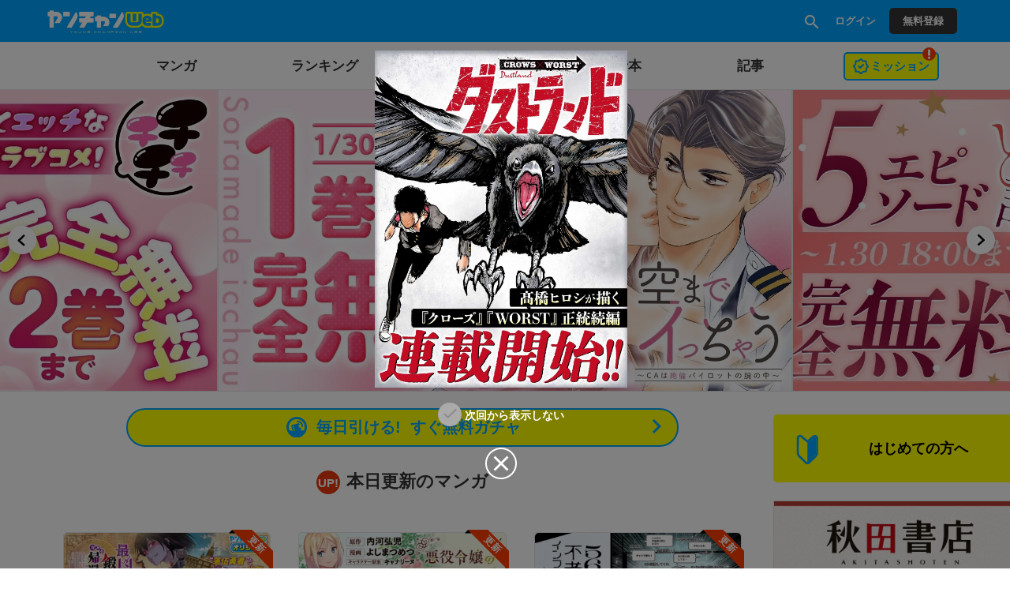

--- FILE ---
content_type: text/html;charset=UTF-8
request_url: https://youngchampion.jp/
body_size: 253638
content:
<!DOCTYPE html>
<html prefix="og: http://ogp.me/ns#"
	lang="ja">
<head>
	
    
    <meta name="viewport" content="width=device-width, initial-scale=1, shrink-to-fit=no" />
    

	
	    <meta name="description" content="ヤングチャンピオンWebへ、ようこそ！ヤンチャンWebでは、人気マンガやグラビアが毎日無料！アナタの日常を満たすオールジャンルエンタメサイトです。OUT・僕の心のヤバイやつ・片田舎のおっさん、剣聖になるなどたくさんのマンガが読めます。">
	    <meta name="keywords" content="ヤングチャンピオン,秋田書店,僕の心のヤバイやつ,OUT,片田舎のおっさん、剣聖になる">

	    
        <meta property="og:locale" content="ja_JP" />
        
            <meta property="og:title" content="ヤンチャンWeb（ヤングチャンピオン）">
            <meta property="og:description" content="ヤングチャンピオンWebへ、ようこそ！ヤンチャンWebでは、人気マンガやグラビアが毎日無料！アナタの日常を満たすオールジャンルエンタメサイトです。OUT・僕の心のヤバイやつ・片田舎のおっさん、剣聖になるなどたくさんのマンガが読めます。">
        
        
            <meta property="og:image" content="http://cdn-public.comici.jp/content/8/ogpimages/20240423105727139A57BEBC6881F1241DBCF37F6B6753CC5.png" />
            <meta property="og:image:width" content="1200" />
            <meta property="og:image:height" content="630" />
        
	    
	    
        
	        <meta name="twitter:card" content="summary_large_image" />
	        <meta name="twitter:image" content="http://cdn-public.comici.jp/content/8/ogpimages/20240423105727139A57BEBC6881F1241DBCF37F6B6753CC5.png" />
        
    

    
        <meta name="_csrf" content="r-XXkaUhiiI9buX66c91fwub6RxvWysODjL7LQLOczL5D8ZgmIfm9ccX7BQQVoDCi-JBRzKvxCRbbRwjPAvLSTGvRgecOv9X" />
        <meta name="_csrf_header" content="X-CSRF-TOKEN" />
    

    
    <link rel="shortcut icon" href="//cdn-public.comici.jp/content/default/favicon/2023032810172648922955DD0A761AA780326B63EC8BADD32.jpg">
    
    <link rel="apple-touch-icon" sizes="180x180" href="//cdn-public.comici.jp/content/default/appleIcon/2023032314251759381A3CA30274A2B940D251234EEF914B2.png" />

    <link rel="preload" href="https://youngchampion.jp/icons/twitter_g.svg" as="image" type="image/svg+xml">
    <link rel="preload" href="https://fonts.googleapis.com/icon?family=Material+Icons&display=swap" as="style" onload="this.onload=null;this.rel='stylesheet'">

    <noscript><link rel="stylesheet" href="https://fonts.googleapis.com/icon?family=Material+Icons&display=swap"></noscript>

	
	
	    


<script>
    /*<![CDATA[*/
(function(w,d,s,l,i){
    w[l]=w[l]||[];
    w[l].push({'gtm.start':new Date().getTime(),event:'gtm.js'});
    var f=d.getElementsByTagName(s)[0],j=d.createElement(s),dl=l!='dataLayer'?'&l='+l:'';j.async=true;
    j.src='https://www.googletagmanager.com/gtm.js?id='+i+dl;f.parentNode.insertBefore(j,f);
})
(window,document,'script','dataLayer','GTM-KH8JDCV');
    /*]]>*/
</script>





    

        
        
        
            
            <script>
                /*<![CDATA[*/
            (function(w,d,s,l,i){
                w[l]=w[l]||[];
                w[l].push({'gtm.start':new Date().getTime(),event:'gtm.js'});
                var f=d.getElementsByTagName(s)[0],j=d.createElement(s),dl=l!='dataLayer'?'&l='+l:'';j.async=true;
                j.src='https://www.googletagmanager.com/gtm.js?id='+i+dl;f.parentNode.insertBefore(j,f);
            })
            (window,document,'script','dataLayer',"GTM-M7B8DDX");
                /*]]>*/
            </script>
        

        
        
    


    

    
    
        <link rel="preload" href="/css/bootstrap-4e14e9ece3.css" as="style" onload="this.onload=null;this.rel='stylesheet'" />
        <noscript><link rel="stylesheet" href="/css/bootstrap-4e14e9ece3.css" /></noscript>

        <link rel="preload" href="/css/libs/jquery-ui-13156c220a.min.css" as="style" onload="this.onload=null;this.rel='stylesheet'" />
        <noscript><link rel="stylesheet" href="/css/libs/jquery-ui-13156c220a.min.css" /></noscript>

        <link rel="preload" href="/vendors/OverlayScrollbars/css/OverlayScrollbars.min.css" as="style" onload="this.onload=null;this.rel='stylesheet'" />
        <noscript><link rel="stylesheet" href="/vendors/OverlayScrollbars/css/OverlayScrollbars.min.css" /></noscript>

        <link rel="stylesheet" href="/css/style-77ae2aa731.css" /> <!-- do not use preload -->

        <link rel="preload" href="/css/articles-45bd389509.css" as="style" onload="this.onload=null;this.rel='stylesheet'" >
        <noscript><link rel="stylesheet" href="/css/articles-45bd389509.css"></noscript>

        <link rel="preload" href="/css/top-96b9783833.css" as="style" onload="this.onload=null;this.rel='stylesheet'" >
        <noscript><link rel="stylesheet" href="/css/top-96b9783833.css"></noscript>

        <link rel="preload" href="/css/timeline-bcac3bcdce.css" as="style" onload="this.onload=null;this.rel='stylesheet'" />
        <noscript><link rel="stylesheet" href="/css/timeline-bcac3bcdce.css" /></noscript>

        <link rel="preload" href="/css/ranking-0c1a7cb453.css" as="style" onload="this.onload=null;this.rel='stylesheet'" />
        <noscript><link rel="stylesheet" href="/css/ranking-0c1a7cb453.css" /></noscript>
    

    
	
        <script src="https://ajax.googleapis.com/ajax/libs/jquery/1.11.1/jquery.min.js"></script> <!-- do not use defer -->
		
		<script src="/js/libs/purify-ba06987beb.min.js" defer="defer"></script>
		
        <script src="https://maxcdn.bootstrapcdn.com/bootstrap/3.3.7/js/bootstrap.min.js" defer></script>
        <script src="/js/libs/jquery-ui-21bae0c6ca.min.js" defer></script>
        <script src="/js/libs/jquery.ui-28b8987546.touch-punch.min.js" defer></script>
        <script src="/js/libs/jquery-aeb160669d.cookie.js" defer="defer"></script>
        <script src="/js/libs/nicetooltip-3b50bbf817.js" defer="defer"></script>
        <script src="/js/libs/lazysizes-1ce7aa4182.min.js" defer="defer"></script>
        <script src="/js/common/comici-d5cdad597d.common.js"></script> <!-- do not use defer -->
        <script src="/js/common/comici-a7234c298f.logging.js"></script> <!-- do not use defer -->
        <script src="/js/comici-dfac8bfbbb.ajax.custom.js" defer></script>
        <script src="/js/content/search-1a95a5eb6f.autocomplete.js" defer="defer"></script>
        <script src="/js/storeitem/storeitem-ae65714568.info.js" defer="defer"></script>
        <script src="/js/content-2da4633b88.js" defer></script>
        <script src="/js/common/top-eea18420bf.slider.js" defer="defer"></script>
        
            <script src="/js/notification-000e8d6571.js" defer="defer"></script>
        
    

    <meta id="is_content_id" name="comici-plus-id" value="8" />

	
    <link id="based-content-css" rel="stylesheet" href="/css/content/frontend.css?2026011920" /> <!-- do not use preload -->

    <link rel="preload" href="/css/skin/yanchan.css?2026012000" as="style" onload="this.onload=null;this.rel='stylesheet'" />
    <noscript><link rel="stylesheet" href="/css/skin/yanchan.css?2026012000" /></noscript>

    <style id="override-css">:root {
    --global-primary-color: #00a5ff!important;
    --global-link-color: #333!important;
    --global-link-active-color: #00a5ff!important;
    --global-secondary-background-color: #ff0!important;
    --global-dark-button-active-background-color: #ff0!important;
    --global-dark-button-active-text-color: #00a5ff!important;
    --header-main-menu-background-color: #00a5ff!important;
    --header-main-menu-item-text-color: #fff!important;
    --header-submenu-background-color: #fff!important;
    --sp-search-icon-background: transparent!important;
    --sp-search-icon-color: #fff!important;
    --sp-search-icon-size: 28px!important;
    --header-submenu-item-active-background-color: #00a5ff!important;
    --header-submenu-item-active-text-color: #fff!important;
    --header-submenu-extra-button-border-color: #00a5ff!important;
    --header-submenu-extra-button-text-color: #00a5ff!important;
    --header-main-menu-item-active-text-color: #ff0!important;
    --header-main-menu-item-active-background-color: #ff0!important;
    --tab-item-active-background-color: #00a5ff!important;
    --tab-item-border-color: #555!important;
    --tab-item-active-border-color: #00a5ff!important;
    --tab-item-active-text-color: #fff!important;
    --notification-text-color: #000!important;
    --notification-background-color: #fff!important;
    --notification-border-color: #555!important;
    --like-button-background-color: #00a5ff!important;
    --like-button-counter-text-color: #00a5ff!important;
    --footer-favorite-series-button-background-color: #00a5ff!important;
    --footer-favorited-series-button-background-color: grey!important;
    --episode-detail-header-background-color: #00a5ff!important;
    --episode-detail-header-text-color: #fff!important;
    --episode-detail-edit-btn-text-color: #ff0!important;
    --episode-detail-edit-btn-background-color: #00a5ff!important;
    --episode-detail-edit-btn-border-color: #ff0!important;
    --episode-detail-header-series-text-color: #fff!important;
    --episode-detail-header-title-text-color: #fff!important;
    --navigate-button-text-color: #00a5ff!important;
    --navigate-button-icon-color: grey!important;
    --btn-login-primary-background-color: #000!important;
    --btn-login-primary-text-color: #fff!important;
    --btn-login-secondary-background-color: #000!important;
    --btn-login-secondary-text-color: #fff!important;
    --btn-new-issue-next-month-background-color: #ff0!important;
    --btn-new-issue-next-month-color: #000!important;
    --btn-new-issue-this-month-background-color: #00a5ff!important;
    --error-page-button-background-color: #00a5ff!important;
    --ranking-tab-background-color: #eaeaea!important;
    --ranking-tab-border-color: transparent!important;
    --ranking-tab-text-color: grey!important
}

.h-main .incremental-suggestion-set {
    background-color: #fff;
    border-color: #00a5ff
}

.h-main .incremental-suggestion-set .incremental-search-icon {
    color: #00a5ff
}

.main-content .news-item .news-title-link {
    text-decoration: underline
}

.plus-site .footer.footer-box {
    border-top: 5px solid #00a5ff;
    bottom: 0;
    position: relative
}

.plus-site .footer.footer-box:before {
    background: #ff0;
    content: "";
    display: block;
    height: 5px;
    position: absolute;
    top: -10px;
    width: 100%
}

.plus-site .force-agree-term-dialog .agree-terms-form .agree-terms-buttons .btn-action {
    background-color: #00a5ff;
    background-color: var(--header-main-menu-background-color);
    color: #fff;
    color: var(--header-main-menu-item-text-color)
}

.series-favorite-button a {
    background-color: #00a5ff
}

.support_container {
    display: none
}

.embedded-link img {
     width: 100%;
 }

.embedded-link {
    margin: 1em 0em;
}

.series-h-warning {
    display: none;
}

.-cv-good-btn-wrap.mode-comment {
    display: none;
}</style>

	

	

	

	

    

    
  <link rel="preload" href="/css/libs/jquery-868fad89fd.datetimepicker.min.css" as="style" onload="this.onload=null;this.rel='stylesheet'" >
  <noscript><link rel="stylesheet" href="/css/libs/jquery-868fad89fd.datetimepicker.min.css"></noscript>

  <script type="text/javascript" src="/js/libs/jquery.datetimepicker-6c2389733e.full.min.js" defer></script>
  <script src="/vendors/OverlayScrollbars/js/jquery.overlayScrollbars.min.js" defer></script>
  <script src="/js/common/crollmenu-fd4f457cba.js" defer></script>


    <!-- Global -->
	<script>
        var contentId = 8;
        var isRentalSite = true;
        var comiciPlusId = 8;
        var rootPath = "https:\/\/youngchampion.jp\/";
        var appEnv = "production";
        var appConst = window.appConst || {
            cdn : "\/\/cdn.comici.jp\/",
            cdnPubic : "\/\/cdn-public.comici.jp\/",
            appName : "\u30B3\u30DF\u30C1",
            spkTest : "pk_test_51QMi5G4Ej4UcxoCfVZf5MB9SfM7LU8BfnjEyKpZC5keWSycxmJCS1qgMCRaFaVTyvaQEKirsgFV6a8LwNXBqCwF500CjByQAh1",
            spkLive : "pk_live_3oPsADXEg0vuhhrnI0BIv1sC00Br3n1tdx",
        };
    </script>
    <!-- 構造化データ -->
	<script type="application/ld+json">
		{
			"@context": "https://schema.org",
			"@type": "WebSite",
			"name": "ヤンチャンWeb（ヤングチャンピオン）",
			"url": "https://youngchampion.jp"
		}
	</script>


	
	<title>
		
			ヤンチャンWeb（ヤングチャンピオン） | 人気マンガやグラビアが毎日無料！アナタの日常を満たすオールジャンルエンタメサイト。
		
		
	</title>
	<link rel="preload" href="/css/libs/slick-theme-4b1aeed9b8.css" type="text/css" as="style" onload="this.onload=null;this.rel='stylesheet'" >
	<noscript><link rel="stylesheet" href="/css/libs/slick-theme-4b1aeed9b8.css" type="text/css"></noscript>
	<link rel="preload" href="/css/libs/slick-f38b2db10e.css" type="text/css" as="style" onload="this.onload=null;this.rel='stylesheet'" >
	<noscript><link rel="stylesheet" href="/css/libs/slick-f38b2db10e.css" type="text/css"></noscript>
	
        <link rel="preload" href="/css/mission-9d70ad1435.css" type="text/css" as="style" onload="this.onload=null;this.rel='stylesheet'" >
        <noscript><link rel="stylesheet" href="/css/mission-9d70ad1435.css" type="text/css"></noscript>
    
    <link rel="preload" href="/css/popup-banner-1956595376.css" type="text/css" as="style" onload="this.onload=null;this.rel='stylesheet'" >
    <noscript><link rel="stylesheet" href="/css/popup-banner-1956595376.css" type="text/css"></noscript>
    <script src="/js/libs/slick-8fd1cb6353.min.js" defer="defer"></script>
    <script src="/js/common/top-eea18420bf.slider.js?20210825" defer="defer"></script>
    <script type="text/javascript" src="/js/libs/purify-ba06987beb.min.js" defer="defer"></script>
    <script type="text/javascript" src="/js/common/comici-19f2037275.bonuscoin.js" defer="defer"></script>
    <script type="text/javascript" src="/js/common/comici-6378b1e836.top.js" defer="defer"></script>
    <script type="text/javascript" src="/js/mission/comici-8804feb164.mission.js" defer="defer"></script>
</head>

<body class="top-page  plus-site youngchampion">
	
    

    
        
        <noscript><iframe src="https://www.googletagmanager.com/ns.html?id=GTM-KH8JDCV"
        height="0" width="0" style="display:none;visibility:hidden"></iframe></noscript>
        
    

    
    
    
        
        
            
            <noscript>
                <iframe src="https://www.googletagmanager.com/ns.html?id=GTM-M7B8DDX"
                height="0" width="0" style="display:none;visibility:hidden"></iframe>
            </noscript>
            
        
    

    <span id="recomendRequestId" class="hide-area2">u5e6LDBiBUzz1SBO71mrDaWDmilCZlzG</span>
    <span id="recommendRequestId" class="hide-area2">B1q3Ep47UyqO48SNRuNaX3NNtTvi8obA</span>
    <span id="sessionId" class="hide-area2">ac9ea719d45ad6eca50f3b65c738fe24</span>
    <span id="contentLink" class="hide-area2">youngchampion</span>



	<div class="content-container">
		<div class="content-flex">
			
	<span id="content_id" class="hide-area2">8</span>
	
	<span class="login_user_id hide-area2" id="login_user_id"></span>
	<span class="is_logout hide-area2"></span>
    <span id="isRimacomi" class="hide-area2">false</span>
	<header class="h mode-top" id="xHeader">
		<div class="incremental-search-overlay"></div>
		<div class="h-main">

			
			<div class="flex-1-sp h-main-sitename">
				
				
					<h1 class="h-main-logo-wrap">
						<a href="https://youngchampion.jp/" class="h-main-logo-link">
		        		  <picture >
		                    <source media="(min-width: 768px)" data-srcset="//cdn-public.comici.jp/content/8/images/2025041018184276774179EDBA5C7EF704B222888F945D8EC.jpg"/>
		                    <source media="(max-width: 767px)" data-srcset="//cdn-public.comici.jp/content/8/images/2025041018184276774179EDBA5C7EF704B222888F945D8EC.jpg"/>
		                    <img class="h-main-pluslogo-img lazyload"
		                        srcset="[data-uri]"
		                        alt="ヤンチャンWeb（ヤングチャンピオン）"
								width="150"
								height="29"
		                    />
		                  </picture>
						</a>
					</h1>

					

				
			</div>


			
			<nav class="h-main-nav only-icon">
				<a id="searchBtnOnlyIcon" href="https://youngchampion.jp/search" class="h-main-nav-link">
					<i class="material-icons">search</i>
				</a>
				
				
				
                    <a class="h-main-nav-link signin-btn" href="https://youngchampion.jp/signin">
                        <span class="h-main-nav-link-label">ログイン</span>
                    </a>
                    <a class="h-main-nav-link mode-btn mode-no-icon mode-long-text signup-btn" href="https://youngchampion.jp/signup">
                        <span class="h-main-nav-link-label">無料登録</span>
                    </a>
				



				

				
				

			</nav>
		</div>

		
		<div
			id="xHSub"
			class="h-sub mode-plus mode-top disable-scroll-menu"
			data-disable-scroll="maybe"
		>
			<div class="h-sub-content  mode-has-gacha mode-has-mission">
				<nav class="h-sub-nav scroll-menu" id="xHSubNavMainContainer">
					<ul id="xHSubNavMain" class="h-sub-nav-items">
						
						
							
								<li class="h-sub-nav-item">

									

										<!-- TEXT HEADER CASE -->
										
											
												
												
												
												
												
												<a class="h-sub-nav-link" href="https://youngchampion.jp/category/manga">
													<span class="h-sub-nav-link-text">マンガ</span>
												</a>
												
											
										


										<!-- IMAGE HEADER CASE -->
										
									
								</li>
							
						
							
								<li class="h-sub-nav-item">

									

										<!-- TEXT HEADER CASE -->
										
											
												
												
												
												
												
												
												<a class="h-sub-nav-link" href="https://youngchampion.jp/ranking/manga">
													<span class="h-sub-nav-link-text">ランキング</span>
												</a>
											
										


										<!-- IMAGE HEADER CASE -->
										
									
								</li>
							
						
							
								<li class="h-sub-nav-item">

									

										<!-- TEXT HEADER CASE -->
										
											
												
												
												
												<a class="h-sub-nav-link" href="https://youngchampion.jp/category/gravure">
													<span class="h-sub-nav-link-text">グラビア</span>
												</a>
												
												
												
											
										


										<!-- IMAGE HEADER CASE -->
										
									
								</li>
							
						
							
								<li class="h-sub-nav-item">

									

										<!-- TEXT HEADER CASE -->
										
											
												
												
												<a class="h-sub-nav-link" href="https://youngchampion.jp/store_items">
													<span class="h-sub-nav-link-text">単行本</span>
												</a>
												
												
												
												
											
										


										<!-- IMAGE HEADER CASE -->
										
									
								</li>
							
						
							
								<li class="h-sub-nav-item">

									

										<!-- TEXT HEADER CASE -->
										
											
												
												
												
												
												<a class="h-sub-nav-link" href="https://youngchampion.jp/category/column">
													<span class="h-sub-nav-link-text">記事</span>
												</a>
												
												
											
										


										<!-- IMAGE HEADER CASE -->
										
									
								</li>
							
						
					</ul>
				</nav>

				

				
					<a class="h-sub-extra-notification mode-mission" href="https://youngchampion.jp/mission">
						
						
							<img data-src="/images/content/yanchan/mission.png" src="[data-uri]" alt="mission-icon" class="lazyload mission-icon" />
						
						
						
						
						
                        
                        
                        
                        
                        
                        
                        
                        
                        
                        
                        
                        
                        
                        
                        
                        
                        
                        
                        
                        
                        
						
						
						<div class="text">
							<div>ミッション</div>
						</div>
						
						
						
						
                        
                        
                        
                        
                        
                        
                        
                        
                        
                        
                        
                        
                        
                        
                        
                        
                        
                        
                        
                        
                        
                        
                            <img data-src="/images/content/yanchan/warning.svg" src="[data-uri]" alt="warning icon" class="lazyload notice-icon" />
                        
						
						
					</a>
				
			</div>
		</div>
	</header>
	<script type="text/javascript" src="/js/object/user-8e03db3ec3.info.common.js" defer="defer"></script>
	<script type="text/javascript" src="/js/mission/mission-686d484240.header.js" defer="defer"></script>
	

			
			<main>
				
				
    
    
        <br class="sp"/>
        <br class="sp"/>
    
    <div class="top-hero">
        <div class="top-hero-banners plus" id="xTopHeroBanners">
            
            
                
    <div class="hide-area2">
        <div class="article-img-box">
            <div><a class="g-article-thumb c-ms-clk-article c-ms-mode-thumbnail click-link"
                   href="https://youngchampion.jp/episodes/f78e1dc7ceef5/" onclick="clickAnalizeTrackingEventCarousel(&#39;plus_top&#39;, null, 8801739, &#39;caruselrecommend_0&#39;, 9495);"
                   >
                <picture>
                    <source media="(min-width: 640px)"
                            data-srcset="//cdn-public.comici.jp/articlevisual/1604038/default/20260107183506054F4868D6933029F096DCF933B2F2B1844.webp 2x, //cdn-public.comici.jp/articlevisual/1604038/default/20260107183506054F4868D6933029F096DCF933B2F2B1844.webp 1x"/>
                    <source media="(max-width: 639px)"
                            data-srcset="//cdn-public.comici.jp/articlevisual/1604038/default/20260107183506054F4868D6933029F096DCF933B2F2B1844-lg.webp 2x, //cdn-public.comici.jp/articlevisual/1604038/default/20260107183506054F4868D6933029F096DCF933B2F2B1844-lg.webp 1x"/>
                    <img class="g-article-thumb-img mode-force-cover mode-narrow lazyload"
                    	src="//cdn-public.comici.jp/img/1x1dot.webp"
                        alt="キャンペーンバナー0" onload="loadImpTrackingEx3(&#39;plus_top&#39;, &#39;carousel&#39;, &#39;B1q3Ep47UyqO48SNRuNaX3NNtTvi8obA&#39;, &#39;ac9ea719d45ad6eca50f3b65c738fe24&#39;, null, null, null, null, &#39;caruselrecommend_0&#39;, null, null, null, 9495);"/>
                </picture>
            </a></div>
        </div>
    </div>

            
                
    <div class="hide-area2">
        <div class="article-img-box">
            <div><a class="g-article-thumb c-ms-clk-article c-ms-mode-thumbnail click-link"
                   href="https://youngchampion.jp/episodes/1c49c4bef61de/" onclick="clickAnalizeTrackingEventCarousel(&#39;plus_top&#39;, null, 8800990, &#39;caruselrecommend_1&#39;, 9469);"
                   >
                <picture>
                    <source media="(min-width: 640px)"
                            data-srcset="//cdn-public.comici.jp/articlevisual/1604038/default/20260107164419870E72CA9D79594D96B6A322CF1496E7C16.webp 2x, //cdn-public.comici.jp/articlevisual/1604038/default/20260107164419870E72CA9D79594D96B6A322CF1496E7C16.webp 1x"/>
                    <source media="(max-width: 639px)"
                            data-srcset="//cdn-public.comici.jp/articlevisual/1604038/default/20260107164419870E72CA9D79594D96B6A322CF1496E7C16-lg.webp 2x, //cdn-public.comici.jp/articlevisual/1604038/default/20260107164419870E72CA9D79594D96B6A322CF1496E7C16-lg.webp 1x"/>
                    <img class="g-article-thumb-img mode-force-cover mode-narrow lazyload"
                    	src="//cdn-public.comici.jp/img/1x1dot.webp"
                        alt="キャンペーンバナー1" onload="loadImpTrackingEx3(&#39;plus_top&#39;, &#39;carousel&#39;, &#39;B1q3Ep47UyqO48SNRuNaX3NNtTvi8obA&#39;, &#39;ac9ea719d45ad6eca50f3b65c738fe24&#39;, null, null, null, null, &#39;caruselrecommend_1&#39;, null, null, null, 9469);"/>
                </picture>
            </a></div>
        </div>
    </div>

            
                
    <div class="hide-area2">
        <div class="article-img-box">
            <div><a class="g-article-thumb c-ms-clk-article c-ms-mode-thumbnail click-link"
                   href="https://youngchampion.jp/episodes/347737642a7ab/" onclick="clickAnalizeTrackingEventCarousel(&#39;plus_top&#39;, null, 8800991, &#39;caruselrecommend_2&#39;, 9470);"
                   >
                <picture>
                    <source media="(min-width: 640px)"
                            data-srcset="//cdn-public.comici.jp/articlevisual/1604038/default/2026010716443465802C0A161B3C1EACBF993EE875C343E24.webp 2x, //cdn-public.comici.jp/articlevisual/1604038/default/2026010716443465802C0A161B3C1EACBF993EE875C343E24.webp 1x"/>
                    <source media="(max-width: 639px)"
                            data-srcset="//cdn-public.comici.jp/articlevisual/1604038/default/2026010716443465802C0A161B3C1EACBF993EE875C343E24-lg.webp 2x, //cdn-public.comici.jp/articlevisual/1604038/default/2026010716443465802C0A161B3C1EACBF993EE875C343E24-lg.webp 1x"/>
                    <img class="g-article-thumb-img mode-force-cover mode-narrow lazyload"
                    	src="//cdn-public.comici.jp/img/1x1dot.webp"
                        alt="キャンペーンバナー2" onload="loadImpTrackingEx3(&#39;plus_top&#39;, &#39;carousel&#39;, &#39;B1q3Ep47UyqO48SNRuNaX3NNtTvi8obA&#39;, &#39;ac9ea719d45ad6eca50f3b65c738fe24&#39;, null, null, null, null, &#39;caruselrecommend_2&#39;, null, null, null, 9470);"/>
                </picture>
            </a></div>
        </div>
    </div>

            
                
    <div class="hide-area2">
        <div class="article-img-box">
            <div><a class="g-article-thumb c-ms-clk-article c-ms-mode-thumbnail click-link"
                   href="https://youngchampion.jp/episodes/848c3d5d38b60/" onclick="clickAnalizeTrackingEventCarousel(&#39;plus_top&#39;, null, 8800994, &#39;caruselrecommend_3&#39;, 9471);"
                   >
                <picture>
                    <source media="(min-width: 640px)"
                            data-srcset="//cdn-public.comici.jp/articlevisual/1604038/default/2026010716450986169606BA92C89020667CBA848F671C292.webp 2x, //cdn-public.comici.jp/articlevisual/1604038/default/2026010716450986169606BA92C89020667CBA848F671C292.webp 1x"/>
                    <source media="(max-width: 639px)"
                            data-srcset="//cdn-public.comici.jp/articlevisual/1604038/default/2026010716450986169606BA92C89020667CBA848F671C292-lg.webp 2x, //cdn-public.comici.jp/articlevisual/1604038/default/2026010716450986169606BA92C89020667CBA848F671C292-lg.webp 1x"/>
                    <img class="g-article-thumb-img mode-force-cover mode-narrow lazyload"
                    	src="//cdn-public.comici.jp/img/1x1dot.webp"
                        alt="キャンペーンバナー3" onload="loadImpTrackingEx3(&#39;plus_top&#39;, &#39;carousel&#39;, &#39;B1q3Ep47UyqO48SNRuNaX3NNtTvi8obA&#39;, &#39;ac9ea719d45ad6eca50f3b65c738fe24&#39;, null, null, null, null, &#39;caruselrecommend_3&#39;, null, null, null, 9471);"/>
                </picture>
            </a></div>
        </div>
    </div>

            
                
    <div class="hide-area2">
        <div class="article-img-box">
            <div><a class="g-article-thumb c-ms-clk-article c-ms-mode-thumbnail click-link"
                   href="https://youngchampion.jp/episodes/f87be4184cc4b/" onclick="clickAnalizeTrackingEventCarousel(&#39;plus_top&#39;, null, 8800995, &#39;caruselrecommend_4&#39;, 9472);"
                   >
                <picture>
                    <source media="(min-width: 640px)"
                            data-srcset="//cdn-public.comici.jp/articlevisual/1604038/default/202601071645200993AF7C46978855C89992280FBD61E603C.webp 2x, //cdn-public.comici.jp/articlevisual/1604038/default/202601071645200993AF7C46978855C89992280FBD61E603C.webp 1x"/>
                    <source media="(max-width: 639px)"
                            data-srcset="//cdn-public.comici.jp/articlevisual/1604038/default/202601071645200993AF7C46978855C89992280FBD61E603C-lg.webp 2x, //cdn-public.comici.jp/articlevisual/1604038/default/202601071645200993AF7C46978855C89992280FBD61E603C-lg.webp 1x"/>
                    <img class="g-article-thumb-img mode-force-cover mode-narrow lazyload"
                    	src="//cdn-public.comici.jp/img/1x1dot.webp"
                        alt="キャンペーンバナー4" onload="loadImpTrackingEx3(&#39;plus_top&#39;, &#39;carousel&#39;, &#39;B1q3Ep47UyqO48SNRuNaX3NNtTvi8obA&#39;, &#39;ac9ea719d45ad6eca50f3b65c738fe24&#39;, null, null, null, null, &#39;caruselrecommend_4&#39;, null, null, null, 9472);"/>
                </picture>
            </a></div>
        </div>
    </div>

            
                
    <div class="hide-area2">
        <div class="article-img-box">
            <div><a class="g-article-thumb c-ms-clk-article c-ms-mode-thumbnail click-link"
                   href="https://youngchampion.jp/episodes/a74d87457745b/" onclick="clickAnalizeTrackingEventCarousel(&#39;plus_top&#39;, null, 8703149, &#39;caruselrecommend_5&#39;, 9215);"
                   >
                <picture>
                    <source media="(min-width: 640px)"
                            data-srcset="//cdn-public.comici.jp/articlevisual/1604038/default/20251223113934984743456880661D22ACE1B277F7E6930B9.webp 2x, //cdn-public.comici.jp/articlevisual/1604038/default/20251223113934984743456880661D22ACE1B277F7E6930B9.webp 1x"/>
                    <source media="(max-width: 639px)"
                            data-srcset="//cdn-public.comici.jp/articlevisual/1604038/default/20251223113934984743456880661D22ACE1B277F7E6930B9-lg.webp 2x, //cdn-public.comici.jp/articlevisual/1604038/default/20251223113934984743456880661D22ACE1B277F7E6930B9-lg.webp 1x"/>
                    <img class="g-article-thumb-img mode-force-cover mode-narrow lazyload"
                    	src="//cdn-public.comici.jp/img/1x1dot.webp"
                        alt="キャンペーンバナー5" onload="loadImpTrackingEx3(&#39;plus_top&#39;, &#39;carousel&#39;, &#39;B1q3Ep47UyqO48SNRuNaX3NNtTvi8obA&#39;, &#39;ac9ea719d45ad6eca50f3b65c738fe24&#39;, null, null, null, null, &#39;caruselrecommend_5&#39;, null, null, null, 9215);"/>
                </picture>
            </a></div>
        </div>
    </div>

            
                
    <div class="hide-area2">
        <div class="article-img-box">
            <div><a class="g-article-thumb c-ms-clk-article c-ms-mode-thumbnail click-link"
                   href="https://youngchampion.jp/episodes/266360cfbf1ba/" onclick="clickAnalizeTrackingEventCarousel(&#39;plus_top&#39;, null, 8790514, &#39;caruselrecommend_6&#39;, 9447);"
                   >
                <picture>
                    <source media="(min-width: 640px)"
                            data-srcset="//cdn-public.comici.jp/articlevisual/1604038/default/202601061827449863729726BA5267ADA9A1A32BA32F0C36B.webp 2x, //cdn-public.comici.jp/articlevisual/1604038/default/202601061827449863729726BA5267ADA9A1A32BA32F0C36B.webp 1x"/>
                    <source media="(max-width: 639px)"
                            data-srcset="//cdn-public.comici.jp/articlevisual/1604038/default/202601061827449863729726BA5267ADA9A1A32BA32F0C36B-lg.webp 2x, //cdn-public.comici.jp/articlevisual/1604038/default/202601061827449863729726BA5267ADA9A1A32BA32F0C36B-lg.webp 1x"/>
                    <img class="g-article-thumb-img mode-force-cover mode-narrow lazyload"
                    	src="//cdn-public.comici.jp/img/1x1dot.webp"
                        alt="キャンペーンバナー6" onload="loadImpTrackingEx3(&#39;plus_top&#39;, &#39;carousel&#39;, &#39;B1q3Ep47UyqO48SNRuNaX3NNtTvi8obA&#39;, &#39;ac9ea719d45ad6eca50f3b65c738fe24&#39;, null, null, null, null, &#39;caruselrecommend_6&#39;, null, null, null, 9447);"/>
                </picture>
            </a></div>
        </div>
    </div>

            
                
    <div class="hide-area2">
        <div class="article-img-box">
            <div><a class="g-article-thumb c-ms-clk-article c-ms-mode-thumbnail click-link"
                   href="https://youngchampion.jp/episodes/ad100d3e73b5a/" onclick="clickAnalizeTrackingEventCarousel(&#39;plus_top&#39;, null, 8790516, &#39;caruselrecommend_7&#39;, 9448);"
                   >
                <picture>
                    <source media="(min-width: 640px)"
                            data-srcset="//cdn-public.comici.jp/articlevisual/1604038/default/20260106182837348D1E58492AFC2CFE039D9E7F7F00A60DE.webp 2x, //cdn-public.comici.jp/articlevisual/1604038/default/20260106182837348D1E58492AFC2CFE039D9E7F7F00A60DE.webp 1x"/>
                    <source media="(max-width: 639px)"
                            data-srcset="//cdn-public.comici.jp/articlevisual/1604038/default/20260106182837348D1E58492AFC2CFE039D9E7F7F00A60DE-lg.webp 2x, //cdn-public.comici.jp/articlevisual/1604038/default/20260106182837348D1E58492AFC2CFE039D9E7F7F00A60DE-lg.webp 1x"/>
                    <img class="g-article-thumb-img mode-force-cover mode-narrow lazyload"
                    	src="//cdn-public.comici.jp/img/1x1dot.webp"
                        alt="キャンペーンバナー7" onload="loadImpTrackingEx3(&#39;plus_top&#39;, &#39;carousel&#39;, &#39;B1q3Ep47UyqO48SNRuNaX3NNtTvi8obA&#39;, &#39;ac9ea719d45ad6eca50f3b65c738fe24&#39;, null, null, null, null, &#39;caruselrecommend_7&#39;, null, null, null, 9448);"/>
                </picture>
            </a></div>
        </div>
    </div>

            
                
    <div class="hide-area2">
        <div class="article-img-box">
            <div><a class="g-article-thumb c-ms-clk-article c-ms-mode-thumbnail click-link"
                   href="https://youngchampion.jp/episodes/eaaa1f12fad7b/" onclick="clickAnalizeTrackingEventCarousel(&#39;plus_top&#39;, null, 8790517, &#39;caruselrecommend_8&#39;, 9449);"
                   >
                <picture>
                    <source media="(min-width: 640px)"
                            data-srcset="//cdn-public.comici.jp/articlevisual/1604038/default/2026010618284782019C1A3617960CE4A8AE9EA9C8E20BCB5.webp 2x, //cdn-public.comici.jp/articlevisual/1604038/default/2026010618284782019C1A3617960CE4A8AE9EA9C8E20BCB5.webp 1x"/>
                    <source media="(max-width: 639px)"
                            data-srcset="//cdn-public.comici.jp/articlevisual/1604038/default/2026010618284782019C1A3617960CE4A8AE9EA9C8E20BCB5-lg.webp 2x, //cdn-public.comici.jp/articlevisual/1604038/default/2026010618284782019C1A3617960CE4A8AE9EA9C8E20BCB5-lg.webp 1x"/>
                    <img class="g-article-thumb-img mode-force-cover mode-narrow lazyload"
                    	src="//cdn-public.comici.jp/img/1x1dot.webp"
                        alt="キャンペーンバナー8" onload="loadImpTrackingEx3(&#39;plus_top&#39;, &#39;carousel&#39;, &#39;B1q3Ep47UyqO48SNRuNaX3NNtTvi8obA&#39;, &#39;ac9ea719d45ad6eca50f3b65c738fe24&#39;, null, null, null, null, &#39;caruselrecommend_8&#39;, null, null, null, 9449);"/>
                </picture>
            </a></div>
        </div>
    </div>

            
                
    <div class="hide-area2">
        <div class="article-img-box">
            <div><a class="g-article-thumb c-ms-clk-article c-ms-mode-thumbnail click-link"
                   href="https://youngchampion.jp/episodes/88f6be40d785a/" onclick="clickAnalizeTrackingEventCarousel(&#39;plus_top&#39;, null, 8722361, &#39;caruselrecommend_9&#39;, 9332);"
                   >
                <picture>
                    <source media="(min-width: 640px)"
                            data-srcset="//cdn-public.comici.jp/articlevisual/1604038/default/202512251207138388A4E6E5AF1DACBFED65F4114AA676187.webp 2x, //cdn-public.comici.jp/articlevisual/1604038/default/202512251207138388A4E6E5AF1DACBFED65F4114AA676187.webp 1x"/>
                    <source media="(max-width: 639px)"
                            data-srcset="//cdn-public.comici.jp/articlevisual/1604038/default/202512251207138388A4E6E5AF1DACBFED65F4114AA676187-lg.webp 2x, //cdn-public.comici.jp/articlevisual/1604038/default/202512251207138388A4E6E5AF1DACBFED65F4114AA676187-lg.webp 1x"/>
                    <img class="g-article-thumb-img mode-force-cover mode-narrow lazyload"
                    	src="//cdn-public.comici.jp/img/1x1dot.webp"
                        alt="キャンペーンバナー9" onload="loadImpTrackingEx3(&#39;plus_top&#39;, &#39;carousel&#39;, &#39;B1q3Ep47UyqO48SNRuNaX3NNtTvi8obA&#39;, &#39;ac9ea719d45ad6eca50f3b65c738fe24&#39;, null, null, null, null, &#39;caruselrecommend_9&#39;, null, null, null, 9332);"/>
                </picture>
            </a></div>
        </div>
    </div>

            
                
    <div class="hide-area2">
        <div class="article-img-box">
            <div><a class="g-article-thumb c-ms-clk-article c-ms-mode-thumbnail click-link"
                   href="https://youngchampion.jp/episodes/35d9dd29e2a70/" onclick="clickAnalizeTrackingEventCarousel(&#39;plus_top&#39;, null, 8722429, &#39;caruselrecommend_10&#39;, 9333);"
                   >
                <picture>
                    <source media="(min-width: 640px)"
                            data-srcset="//cdn-public.comici.jp/articlevisual/1604038/default/2025122512081843531FFA286216420FC68AA173AC05D081D.webp 2x, //cdn-public.comici.jp/articlevisual/1604038/default/2025122512081843531FFA286216420FC68AA173AC05D081D.webp 1x"/>
                    <source media="(max-width: 639px)"
                            data-srcset="//cdn-public.comici.jp/articlevisual/1604038/default/2025122512081843531FFA286216420FC68AA173AC05D081D-lg.webp 2x, //cdn-public.comici.jp/articlevisual/1604038/default/2025122512081843531FFA286216420FC68AA173AC05D081D-lg.webp 1x"/>
                    <img class="g-article-thumb-img mode-force-cover mode-narrow lazyload"
                    	src="//cdn-public.comici.jp/img/1x1dot.webp"
                        alt="キャンペーンバナー10" onload="loadImpTrackingEx3(&#39;plus_top&#39;, &#39;carousel&#39;, &#39;B1q3Ep47UyqO48SNRuNaX3NNtTvi8obA&#39;, &#39;ac9ea719d45ad6eca50f3b65c738fe24&#39;, null, null, null, null, &#39;caruselrecommend_10&#39;, null, null, null, 9333);"/>
                </picture>
            </a></div>
        </div>
    </div>

            
                
    <div class="hide-area2">
        <div class="article-img-box">
            <div><a class="g-article-thumb c-ms-clk-article c-ms-mode-thumbnail click-link"
                   href="https://youngchampion.jp/news/403094" onclick="clickAnalizeTrackingEventCarousel(&#39;plus_top&#39;, null, 8784085, &#39;caruselrecommend_11&#39;, 9422);"
                   >
                <picture>
                    <source media="(min-width: 640px)"
                            data-srcset="//cdn-public.comici.jp/articlevisual/1604038/default/20260105164426029A4DC60A83120628A41CEBFD48C92648F.webp 2x, //cdn-public.comici.jp/articlevisual/1604038/default/20260105164426029A4DC60A83120628A41CEBFD48C92648F.webp 1x"/>
                    <source media="(max-width: 639px)"
                            data-srcset="//cdn-public.comici.jp/articlevisual/1604038/default/20260105164426029A4DC60A83120628A41CEBFD48C92648F-lg.webp 2x, //cdn-public.comici.jp/articlevisual/1604038/default/20260105164426029A4DC60A83120628A41CEBFD48C92648F-lg.webp 1x"/>
                    <img class="g-article-thumb-img mode-force-cover mode-narrow lazyload"
                    	src="//cdn-public.comici.jp/img/1x1dot.webp"
                        alt="キャンペーンバナー11" onload="loadImpTrackingEx3(&#39;plus_top&#39;, &#39;carousel&#39;, &#39;B1q3Ep47UyqO48SNRuNaX3NNtTvi8obA&#39;, &#39;ac9ea719d45ad6eca50f3b65c738fe24&#39;, null, null, null, null, &#39;caruselrecommend_11&#39;, null, null, null, 9422);"/>
                </picture>
            </a></div>
        </div>
    </div>

            
                
    <div class="hide-area2">
        <div class="article-img-box">
            <div><a class="g-article-thumb c-ms-clk-article c-ms-mode-thumbnail click-link"
                   href="https://youngchampion.jp/episodes/50370c0300b1f/" onclick="clickAnalizeTrackingEventCarousel(&#39;plus_top&#39;, null, 8703152, &#39;caruselrecommend_12&#39;, 9217);"
                   >
                <picture>
                    <source media="(min-width: 640px)"
                            data-srcset="//cdn-public.comici.jp/articlevisual/1604038/default/202512231141311326EE3A81753946F78C36ABC68247E514E.webp 2x, //cdn-public.comici.jp/articlevisual/1604038/default/202512231141311326EE3A81753946F78C36ABC68247E514E.webp 1x"/>
                    <source media="(max-width: 639px)"
                            data-srcset="//cdn-public.comici.jp/articlevisual/1604038/default/202512231141311326EE3A81753946F78C36ABC68247E514E-lg.webp 2x, //cdn-public.comici.jp/articlevisual/1604038/default/202512231141311326EE3A81753946F78C36ABC68247E514E-lg.webp 1x"/>
                    <img class="g-article-thumb-img mode-force-cover mode-narrow lazyload"
                    	src="//cdn-public.comici.jp/img/1x1dot.webp"
                        alt="キャンペーンバナー12" onload="loadImpTrackingEx3(&#39;plus_top&#39;, &#39;carousel&#39;, &#39;B1q3Ep47UyqO48SNRuNaX3NNtTvi8obA&#39;, &#39;ac9ea719d45ad6eca50f3b65c738fe24&#39;, null, null, null, null, &#39;caruselrecommend_12&#39;, null, null, null, 9217);"/>
                </picture>
            </a></div>
        </div>
    </div>

            
                
    <div class="hide-area2">
        <div class="article-img-box">
            <div><a class="g-article-thumb c-ms-clk-article c-ms-mode-thumbnail click-link"
                   href="https://youngchampion.jp/episodes/e0f00ca8a6112/" onclick="clickAnalizeTrackingEventCarousel(&#39;plus_top&#39;, null, 8703153, &#39;caruselrecommend_13&#39;, 9218);"
                   >
                <picture>
                    <source media="(min-width: 640px)"
                            data-srcset="//cdn-public.comici.jp/articlevisual/1604038/default/20251223114212068B575BCD7143B52DCAE701F12DDA403BA.webp 2x, //cdn-public.comici.jp/articlevisual/1604038/default/20251223114212068B575BCD7143B52DCAE701F12DDA403BA.webp 1x"/>
                    <source media="(max-width: 639px)"
                            data-srcset="//cdn-public.comici.jp/articlevisual/1604038/default/20251223114212068B575BCD7143B52DCAE701F12DDA403BA-lg.webp 2x, //cdn-public.comici.jp/articlevisual/1604038/default/20251223114212068B575BCD7143B52DCAE701F12DDA403BA-lg.webp 1x"/>
                    <img class="g-article-thumb-img mode-force-cover mode-narrow lazyload"
                    	src="//cdn-public.comici.jp/img/1x1dot.webp"
                        alt="キャンペーンバナー13" onload="loadImpTrackingEx3(&#39;plus_top&#39;, &#39;carousel&#39;, &#39;B1q3Ep47UyqO48SNRuNaX3NNtTvi8obA&#39;, &#39;ac9ea719d45ad6eca50f3b65c738fe24&#39;, null, null, null, null, &#39;caruselrecommend_13&#39;, null, null, null, 9218);"/>
                </picture>
            </a></div>
        </div>
    </div>

            
                
    <div class="hide-area2">
        <div class="article-img-box">
            <div><a class="g-article-thumb c-ms-clk-article c-ms-mode-thumbnail click-link"
                   href="https://bokuyaba-anime-movie.com/" onclick="clickAnalizeTrackingEventCarousel(&#39;plus_top&#39;, null, 8388090, &#39;caruselrecommend_14&#39;, 8498);"
                   >
                <picture>
                    <source media="(min-width: 640px)"
                            data-srcset="//cdn-public.comici.jp/articlevisual/1604038/default/20251125173209049DDA74812D3CEBD81BC59ABBF7DE5C630.webp 2x, //cdn-public.comici.jp/articlevisual/1604038/default/20251125173209049DDA74812D3CEBD81BC59ABBF7DE5C630.webp 1x"/>
                    <source media="(max-width: 639px)"
                            data-srcset="//cdn-public.comici.jp/articlevisual/1604038/default/20251125173209049DDA74812D3CEBD81BC59ABBF7DE5C630-lg.webp 2x, //cdn-public.comici.jp/articlevisual/1604038/default/20251125173209049DDA74812D3CEBD81BC59ABBF7DE5C630-lg.webp 1x"/>
                    <img class="g-article-thumb-img mode-force-cover mode-narrow lazyload"
                    	src="//cdn-public.comici.jp/img/1x1dot.webp"
                        alt="キャンペーンバナー14" onload="loadImpTrackingEx3(&#39;plus_top&#39;, &#39;carousel&#39;, &#39;B1q3Ep47UyqO48SNRuNaX3NNtTvi8obA&#39;, &#39;ac9ea719d45ad6eca50f3b65c738fe24&#39;, null, null, null, null, &#39;caruselrecommend_14&#39;, null, null, null, 8498);"/>
                </picture>
            </a></div>
        </div>
    </div>

            
                
    <div class="hide-area2">
        <div class="article-img-box">
            <div><a class="g-article-thumb c-ms-clk-article c-ms-mode-thumbnail click-link"
                   href="http://shop.akitashoten.co.jp/" onclick="clickAnalizeTrackingEventCarousel(&#39;plus_top&#39;, null, 7229192, &#39;caruselrecommend_15&#39;, 5398);"
                   >
                <picture>
                    <source media="(min-width: 640px)"
                            data-srcset="//cdn-public.comici.jp/articlevisual/1604038/default/20250918134624301C3A6A54DC44E5F412DBD8876D8C1344A.webp 2x, //cdn-public.comici.jp/articlevisual/1604038/default/20250918134624301C3A6A54DC44E5F412DBD8876D8C1344A.webp 1x"/>
                    <source media="(max-width: 639px)"
                            data-srcset="//cdn-public.comici.jp/articlevisual/1604038/default/20250918134624301C3A6A54DC44E5F412DBD8876D8C1344A-lg.webp 2x, //cdn-public.comici.jp/articlevisual/1604038/default/20250918134624301C3A6A54DC44E5F412DBD8876D8C1344A-lg.webp 1x"/>
                    <img class="g-article-thumb-img mode-force-cover mode-narrow lazyload"
                    	src="//cdn-public.comici.jp/img/1x1dot.webp"
                        alt="キャンペーンバナー15" onload="loadImpTrackingEx3(&#39;plus_top&#39;, &#39;carousel&#39;, &#39;B1q3Ep47UyqO48SNRuNaX3NNtTvi8obA&#39;, &#39;ac9ea719d45ad6eca50f3b65c738fe24&#39;, null, null, null, null, &#39;caruselrecommend_15&#39;, null, null, null, 5398);"/>
                </picture>
            </a></div>
        </div>
    </div>

            
        </div>
    </div>

				<div class="main-content-wrap">
					<div class="main-content">
						
    
    <div>
<style>
	.top-modal-missionuser-header {
		margin: 0 auto;
		position: relative;
    text-align: center;
	}
	.modal-mission-title {
		display: inline-block;
        content: url(/images/mission/mission_main_title.svg);
	}
	.top-modal-missionuser-body {
		height: 80%;
	}
	.modal-mission-item-container {
    width:100%;
	}
	.modal-mission-item {
    display: flex;
    gap: 12px;
		width:100%;
		height:100%;
		background: var(--common-white, #FFF);
		box-shadow: 0px 0px 4px 0px rgba(0, 0, 0, 0.10);
	}
	.modal-mission-item-left {
		width: 15%;
    display: inline;
		justify-content: center;
		align-items: center;
		vertical-align: middle;
		.modal-mission-ticket-active {
			box-sizing:border-box;
			max-width: 100%;
			content: url(/images/mission/mission_ticket_active.svg);
		}
	}
	.modal-mission-item-right {
		width: 85%;
    display: inline;
		.modal-mission-item-name{
			padding: auto;
		}
		.modal-mission-item-progress {
      display: flex;
			font-size: -3;
		}
		.modal-mission-item-limit {
      color: red;
			font-size: -3;
		}
		.modal-mission-item-button {
			box-sizing:border-box;
			justify-content: center;
			align-items: center;
			max-width: 100%;
			content: url(/images/mission/mission_go_button.svg);
		}
	}
</style>
	
	<div class="modal" id="top-missionuser-return" tabindex="-1" role="dialog" aria-labelledby="staticModalLabel" aria-hidden="true" data-show="true" data-keyboard="true" data-backdrop="true">
		<div class="mission-modal">
			<button type="button" class="mission-modal-close" data-dismiss="modal">
				<span class="mission-modal-close-icon" aria-hidden="true">&#215;</span><span class="sr-only">閉じる</span>
			</button>
			<div class="mission-modal-content-wrap">
				<div class="mission-modal-content">
					<div class="mission-h">
						<h2 class="mission-h-h mission-popup"><span class="mission-h-text">ミッション</span></h2>
						<p class="mission-h-desc">条件を達成して<br>「すぐ無料チケット」をGET!</p>
					</div>
					<div class="mission-list-container" id="top-modal-missionuser-body">
					</div>
				</div>
			</div>
		</div>
	</div>
</div>
    <div>
	
	<div class="modal" id="top-popup-banner" tabindex="-1" role="dialog" aria-labelledby="staticModalLabel" aria-hidden="true" data-show="true" data-keyboard="true" data-backdrop="true">
		<div class="modal-dialog">
			<input type="hidden" id="end-date" name="end-date"/>
			<input type="hidden" id="top-popup-banner-id" name="top-popup-banner-id"/>
			<div>
				<img src="[data-uri]" class="top-popup-img" id="top-popup-banner-img" width="320" height="427" />
			</div>
			<div class="not-show-check-area">
				<label>
					<input type="checkbox" id="no-show-next" name="no-show-next" class="hidden-text"/>
					<span class="not-show-check"></span>
					<label class="check-label">次回から表示しない</label>
				</label>
			</div>
			<div class="close-button-area" data-dismiss="modal">
				<span aria-hidden="true" data-dismiss="modal">
					<img class="lazyload" data-src="/images/icons/close_circle.png" width="40" height="40" />
				</span>
			</div>
		</div>
	</div>
</div>
    <div>
	
	<div class="modal" id="top-popup-comici-recommend" tabindex="-1" role="dialog" aria-labelledby="staticModalLabel" aria-hidden="true" data-show="true" data-keyboard="true" data-backdrop="true">
		<div class="modal-dialog">
			<div class="modal-content">
				<div class="modal-header top-modal-header">
					<button type="button" class="close" data-dismiss="modal">
						<span aria-hidden="true">&#215;</span><span class="sr-only">閉じる</span>
					</button>
					<div class="modal-title" id="top-popup-title"></div>
				</div><!-- /modal-header -->
				<div class="modal-body top-modal-body">
					<img src="" class="top-popup-img" id="top-popup-img" />
					<div class="top-popup-msg-area">
						おめでとうございます！<br />
						<div id="top-popup-message">
						</div>
					</div>
					<div class="top-popup-link-area">
						<a href="#" id="top-popup-link">確認する</a>
					</div>
				</div>
				<div class="modal-footer top-modal-footer">
					<button type="button" class="btn top-btn-close" data-dismiss="modal">閉じる</button>
				</div>
			</div>
		</div>
	</div>
</div>
    <div>
	
	<div class="modal" id="top-waitfree-return" tabindex="-1" role="dialog" aria-labelledby="staticModalLabel" aria-hidden="true" data-show="true" data-keyboard="true" data-backdrop="true">
		<div class="modal-dialog">
			<div class="modal-content">
				<div class="modal-header top-modal-waitfree-header">
					<button type="button" class="close" data-dismiss="modal">
						<span aria-hidden="true">&#215;</span><span class="sr-only">閉じる</span>
					</button>
					<div class="modal-title" >「待つと無料」購読中作品の<br />チャージが完了しました。</div>
				</div><!-- /modal-header -->
				<div class="modal-body top-modal-waitfree-body" id="top-modal-waitfree-body">
				

				</div>
				<div class="modal-footer top-modal-footer">
					<button type="button" class="btn top-btn-close" data-dismiss="modal">閉じる</button>
				</div>
			</div>
		</div>
	</div>
</div>
    <div>
	
    <div class="comici-toast" id="top-dailybonus-toast" style="display: none;">
    	<div class="header">
    		ログインボーナス
    	</div>
    	<div class="body">
			
				<img class="ticket-img lazyload" data-src="//cdn-public.comici.jp/common/img/icon_free_ticket_ja.svg" width="18" src="[data-uri]" onload="loadActiveUserTracking(&#39;youngchampion&#39;, &#39;B1q3Ep47UyqO48SNRuNaX3NNtTvi8obA&#39;, &#39;ac9ea719d45ad6eca50f3b65c738fe24&#39;,-1);"
					 />
					 すぐ無料チケットを
					 <span id="loginBonusValue"></span>枚獲得しました
			
			
    	</div>
    </div>
	
	
	
</div>
    <div>
	
	<div class="modal" id="top-new-article-popup" tabindex="-1"
		role="dialog" aria-labelledby="staticModalLabel" aria-hidden="true"
		data-show="true" data-keyboard="true" data-backdrop="true">
		<div class="modal-dialog">
			<div class="modal-content">
				<div class="modal-header top-modal-header">
					<div class="modal-title" id="top-popup-new-article-title">
					</div>
				</div>
				<!-- /modal-header -->
				<div class="modal-body" id="top-modal-new-article-body">

				</div>
				<div class="modal-footer top-modal-footer">
					<button type="button" class="btn top-btn-close"
						data-dismiss="modal">閉じる</button>
				</div>
			</div>
		</div>
	</div>
</div>
    
    <div>
	
	<div class="modal" id="top-popup-comici-mailstop" tabindex="-1" role="dialog" aria-labelledby="staticModalLabel" aria-hidden="true" data-show="true" data-keyboard="true" data-backdrop="true">
		<div class="modal-dialog">
			<div class="modal-content">
				<div class="modal-header top-modal-header">
					<button type="button" class="close" data-dismiss="modal">
						<span aria-hidden="true">&#215;</span><span class="sr-only">閉じる</span>
					</button>
					<div class="modal-title" id="top-popup-mailstop-title"></div>
				</div><!-- /modal-header -->
				<div class="modal-body top-modal-body">
					<div class="top-popup-msg-area">
						<div id="top-popup-mailstop-message"></div>
					</div>
				</div>
				<div class="modal-footer top-modal-footer">
					<button type="button" class="btn top-btn-close" data-dismiss="modal">閉じる</button>
				</div>
			</div>
		</div>
	</div>
</div>
    
    
    <div>
	<input type="hidden" id="display-flag" name="displayFlag" value="0">
	<div class="comici-toast-mission" id="mission-complete-toast" style="display: none;">
		<div class="header">
			<div class="title">ミッション達成</div>
		</div>
		<div class="body">
			<div class="message">
				<div class="reward">
					<div class="reward-ticket-icon">
						<img class="ticket-icon">
					</div>
					<div class="reward-ticket-number">
						<span class="f-size-12"><span id="ticketNum"></span></span>
						<span>枚</span>
					</div>
				</div>
				<div class="mission-name">
					<span id="missionName" class="mission-title"></span>
					<span id="missionName2"></span>
				</div>
			</div>
		</div>
	</div>
</div>
    <div class="plus-container background-wrap">
        <section class="plus-content-section">
            
    
        
    <a class="gacha-top-link" href="https://youngchampion.jp/gacha" onclick="clickAnalizeTrackingEventSpecial(&#39;plus_top&#39;, null, &#39;gachanull&#39;);">
        <div class="gacha-icon feature-icon">
        	

           
			 <!-- comic-growl -->
			 
             <!-- manga-zegra -->
             
             <!-- ComicPASH! neo -->
             
             <!-- Asacomi -->
             
			 <!-- mangalt -->
			 
             <!-- younganimal -->
             
             <!-- comicmedu -->
             
             <!-- comicride -->
             
             <!-- magkan -->
             
             <!-- hayacomic -->
             
             <!-- jnbooks -->
             
             <!-- mangabang -->
             
             <!-- booklista -->
             
             <!-- corkstudio -->
             
             <!-- comici comics -->
             
             <!-- bigcomics -->
             
             <!-- YoungChampion / ChampionCross -->
             
              <img data-src="/images/content/yanchan/gacha_ticket.svg" src="[data-uri]" class="lazyload" width="26" height="26" alt="ガチャ" onload="loadImpTrackingSuperLight(&#39;plus_top&#39;, &#39;gacha&#39;, null);"
              />
             
			 <!-- kimicomi -->
			 
			 <!-- nikkan-spa -->
			 
           
        </div>
        
            <span class="feature-text gacha-text">
                <span>毎日引ける!&nbsp;</span>
                <span>すぐ無料ガチャ</span>
            </span>
        
        
        <span class="material-icons navigate-icon">
            navigate_next
        </span>
    </a>

    



            

            

            
            
                

	            
                <div class="main-box preparing recently-episodes order-section" data-index="1">
                    <div class="g-h">
                        <h2 class="menu-title">最近読んだ作品</h2>
                    </div>
                    <div class="main-series-list" id="reading-series-list">
	                    
                    </div>
                </div>

            

            

            
                <article class="top-news news-top order-section" data-index="3">
                    <h2 class="top-news-h">
                        <a class="top-news-h-text" href="https://youngchampion.jp/news?page=0">
                            新着情報
                            <span class="top-news-h-text-more">
                                もっと見る
                            </span>
                        </a>
                    </h2>
                    
                    
                        <div class="top-news-item">
                            <span class="top-news-item-date news-date">
                                2026/01/09
                            </span>
                            <h3 class="top-news-item-h">
                                <a href="./news/406054" class="news-title-link">
                                    【熱い男たちの最強伝説!!】『クローズ』『WORST』シリーズ作品配信中!!
                                </a>
                            </h3>
                        </div>
                    
                        <div class="top-news-item">
                            <span class="top-news-item-date news-date">
                                2025/12/19
                            </span>
                            <h3 class="top-news-item-h">
                                <a href="./news/401832" class="news-title-link">
                                    プライバシーポリシー改定のお知らせ
                                </a>
                            </h3>
                        </div>
                    
                        <div class="top-news-item">
                            <span class="top-news-item-date news-date">
                                2025/10/17
                            </span>
                            <h3 class="top-news-item-h">
                                <a href="./news/365121" class="news-title-link">
                                    『ただいまPayPay決済が不具合のため、ご利用できません』
                                </a>
                            </h3>
                        </div>
                    
                </article>
            


            
                <article class="feature_top c-padding order-section" data-index="4">
                    
                        
                            <h2 class="menu-title">
                                
                                
                                
                            </h2>
                            <div class="feature-list large">
                                <div class="feature-item">
                                    
  
    <a
        href="https://youngchampion.jp/news/403094"
        class="click-link" onclick="clickAnalizeTrackingEventFeatureItem(&#39;plus_top&#39;, null, 8784083, &#39;specialfeature0&#39;, 5222);"
    >
        <picture>
            <source media="(min-width: 768px)" data-srcset="//cdn-public.comici.jp/articlevisual/1604038/default/20260105164354679A43986AD9D125A8CF3AB4C827E674E7F.webp 2x, //cdn-public.comici.jp/articlevisual/1604038/default/20260105164354679A43986AD9D125A8CF3AB4C827E674E7F.webp 1x" /> 
            <source media="(max-width: 767px)" data-srcset="//cdn-public.comici.jp/articlevisual/1604038/default/20260105164354679A43986AD9D125A8CF3AB4C827E674E7F.webp 2x, //cdn-public.comici.jp/articlevisual/1604038/default/20260105164354679A43986AD9D125A8CF3AB4C827E674E7F-lg.webp 1x" />	    
            <img class="feature_img lazyload"
              srcset="//cdn-public.comici.jp/img/loading.svg"
              alt="特集"
              width="760"
              height="400" onload="loadImpTrackingEx2(&#39;plus_top&#39;, &#39;specialfeature&#39;, &#39;B1q3Ep47UyqO48SNRuNaX3NNtTvi8obA&#39;, &#39;ac9ea719d45ad6eca50f3b65c738fe24&#39;, null, null, null, 8784083, &#39;specialfeature0&#39;, null, null, 5222);"
            />
        </picture>
        <h3 class="item-title">
	        
	    </h3>
    </a>
    

  

                                </div>
                                <div class="feature-item">
                                    
  
    <a
        href="https://bokuyaba-anime-movie.com/"
        class="click-link" onclick="clickAnalizeTrackingEventFeatureItem(&#39;plus_top&#39;, null, 8387945, &#39;specialfeature1&#39;, 4800);"
    >
        <picture>
            <source media="(min-width: 768px)" data-srcset="//cdn-public.comici.jp/articlevisual/1604038/default/20251125173159366A6708FD48E99A8155031F325E34D1952.webp 2x, //cdn-public.comici.jp/articlevisual/1604038/default/20251125173159366A6708FD48E99A8155031F325E34D1952.webp 1x" /> 
            <source media="(max-width: 767px)" data-srcset="//cdn-public.comici.jp/articlevisual/1604038/default/20251125173159366A6708FD48E99A8155031F325E34D1952.webp 2x, //cdn-public.comici.jp/articlevisual/1604038/default/20251125173159366A6708FD48E99A8155031F325E34D1952-lg.webp 1x" />	    
            <img class="feature_img lazyload"
              srcset="//cdn-public.comici.jp/img/loading.svg"
              alt="特集"
              width="760"
              height="400" onload="loadImpTrackingEx2(&#39;plus_top&#39;, &#39;specialfeature&#39;, &#39;B1q3Ep47UyqO48SNRuNaX3NNtTvi8obA&#39;, &#39;ac9ea719d45ad6eca50f3b65c738fe24&#39;, null, null, null, 8387945, &#39;specialfeature1&#39;, null, null, 4800);"
            />
        </picture>
        <h3 class="item-title">
	        
	    </h3>
    </a>
    

  

                                </div>
                            </div>

                        

                    
                        
                            <h2 class="menu-title">
                                
                                
                                【無料】イッキに読めるキャンペーン実施中!!
                            </h2>
                            <div class="feature-list small">
                                <div class="feature-item">
                                    
  
    <a
        href="https://youngchampion.jp/episodes/f78e1dc7ceef5/"
        class="click-link" onclick="clickAnalizeTrackingEventFeatureItem(&#39;plus_top&#39;, null, 8801737, &#39;specialfeature0&#39;, 5251);"
    >
        <picture>
            <source media="(min-width: 768px)" data-srcset="//cdn-public.comici.jp/articlevisual/1604038/default/2026010718330807970A7660B1FB0466C51445F4A42623360-lg.webp 2x, //cdn-public.comici.jp/articlevisual/1604038/default/2026010718330807970A7660B1FB0466C51445F4A42623360-lg.webp 1x" /> 
            <source media="(max-width: 767px)" data-srcset="//cdn-public.comici.jp/articlevisual/1604038/default/2026010718330807970A7660B1FB0466C51445F4A42623360-lg.webp 2x, //cdn-public.comici.jp/articlevisual/1604038/default/2026010718330807970A7660B1FB0466C51445F4A42623360-sm.webp 1x" />	    
            <img class="feature_img lazyload"
              srcset="//cdn-public.comici.jp/img/loading.svg"
              alt="【無料】イッキに読めるキャンペーン実施中!!"
              width="362"
              height="192" onload="loadImpTrackingEx2(&#39;plus_top&#39;, &#39;specialfeature&#39;, &#39;B1q3Ep47UyqO48SNRuNaX3NNtTvi8obA&#39;, &#39;ac9ea719d45ad6eca50f3b65c738fe24&#39;, null, null, null, 8801737, &#39;specialfeature0&#39;, null, null, 5251);"
            />
        </picture>
        <h3 class="item-title">
	        
	    </h3>
    </a>
    

  

                                </div>
                                <div class="feature-item">
                                    
  
    <a
        href="https://youngchampion.jp/episodes/1c49c4bef61de/"
        class="click-link" onclick="clickAnalizeTrackingEventFeatureItem(&#39;plus_top&#39;, null, 8800989, &#39;specialfeature1&#39;, 5244);"
    >
        <picture>
            <source media="(min-width: 768px)" data-srcset="//cdn-public.comici.jp/articlevisual/1604038/default/20260107164359615BEF8D4EF8849B898791361BEDBFCC7D5-lg.webp 2x, //cdn-public.comici.jp/articlevisual/1604038/default/20260107164359615BEF8D4EF8849B898791361BEDBFCC7D5-lg.webp 1x" /> 
            <source media="(max-width: 767px)" data-srcset="//cdn-public.comici.jp/articlevisual/1604038/default/20260107164359615BEF8D4EF8849B898791361BEDBFCC7D5-lg.webp 2x, //cdn-public.comici.jp/articlevisual/1604038/default/20260107164359615BEF8D4EF8849B898791361BEDBFCC7D5-sm.webp 1x" />	    
            <img class="feature_img lazyload"
              srcset="//cdn-public.comici.jp/img/loading.svg"
              alt="【無料】イッキに読めるキャンペーン実施中!!"
              width="362"
              height="192" onload="loadImpTrackingEx2(&#39;plus_top&#39;, &#39;specialfeature&#39;, &#39;B1q3Ep47UyqO48SNRuNaX3NNtTvi8obA&#39;, &#39;ac9ea719d45ad6eca50f3b65c738fe24&#39;, null, null, null, 8800989, &#39;specialfeature1&#39;, null, null, 5244);"
            />
        </picture>
        <h3 class="item-title">
	        
	    </h3>
    </a>
    

  

                                </div>
                                <div class="feature-item">
                                    
  
    <a
        href="https://youngchampion.jp/episodes/347737642a7ab/"
        class="click-link" onclick="clickAnalizeTrackingEventFeatureItem(&#39;plus_top&#39;, null, 8800992, &#39;specialfeature2&#39;, 5245);"
    >
        <picture>
            <source media="(min-width: 768px)" data-srcset="//cdn-public.comici.jp/articlevisual/1604038/default/20260107164445188E5832A620031658BEA16E1DDA748F3F0-lg.webp 2x, //cdn-public.comici.jp/articlevisual/1604038/default/20260107164445188E5832A620031658BEA16E1DDA748F3F0-lg.webp 1x" /> 
            <source media="(max-width: 767px)" data-srcset="//cdn-public.comici.jp/articlevisual/1604038/default/20260107164445188E5832A620031658BEA16E1DDA748F3F0-lg.webp 2x, //cdn-public.comici.jp/articlevisual/1604038/default/20260107164445188E5832A620031658BEA16E1DDA748F3F0-sm.webp 1x" />	    
            <img class="feature_img lazyload"
              srcset="//cdn-public.comici.jp/img/loading.svg"
              alt="【無料】イッキに読めるキャンペーン実施中!!"
              width="362"
              height="192" onload="loadImpTrackingEx2(&#39;plus_top&#39;, &#39;specialfeature&#39;, &#39;B1q3Ep47UyqO48SNRuNaX3NNtTvi8obA&#39;, &#39;ac9ea719d45ad6eca50f3b65c738fe24&#39;, null, null, null, 8800992, &#39;specialfeature2&#39;, null, null, 5245);"
            />
        </picture>
        <h3 class="item-title">
	        
	    </h3>
    </a>
    

  

                                </div>
                                <div class="feature-item">
                                    
  
    <a
        href="https://youngchampion.jp/episodes/848c3d5d38b60/"
        class="click-link" onclick="clickAnalizeTrackingEventFeatureItem(&#39;plus_top&#39;, null, 8800993, &#39;specialfeature3&#39;, 5246);"
    >
        <picture>
            <source media="(min-width: 768px)" data-srcset="//cdn-public.comici.jp/articlevisual/1604038/default/2026010716445514546E0EA4CC612626F211B0ABDFCA823F2-lg.webp 2x, //cdn-public.comici.jp/articlevisual/1604038/default/2026010716445514546E0EA4CC612626F211B0ABDFCA823F2-lg.webp 1x" /> 
            <source media="(max-width: 767px)" data-srcset="//cdn-public.comici.jp/articlevisual/1604038/default/2026010716445514546E0EA4CC612626F211B0ABDFCA823F2-lg.webp 2x, //cdn-public.comici.jp/articlevisual/1604038/default/2026010716445514546E0EA4CC612626F211B0ABDFCA823F2-sm.webp 1x" />	    
            <img class="feature_img lazyload"
              srcset="//cdn-public.comici.jp/img/loading.svg"
              alt="【無料】イッキに読めるキャンペーン実施中!!"
              width="362"
              height="192" onload="loadImpTrackingEx2(&#39;plus_top&#39;, &#39;specialfeature&#39;, &#39;B1q3Ep47UyqO48SNRuNaX3NNtTvi8obA&#39;, &#39;ac9ea719d45ad6eca50f3b65c738fe24&#39;, null, null, null, 8800993, &#39;specialfeature3&#39;, null, null, 5246);"
            />
        </picture>
        <h3 class="item-title">
	        
	    </h3>
    </a>
    

  

                                </div>
                                <div class="feature-item">
                                    
  
    <a
        href="https://youngchampion.jp/episodes/f87be4184cc4b/"
        class="click-link" onclick="clickAnalizeTrackingEventFeatureItem(&#39;plus_top&#39;, null, 8800996, &#39;specialfeature4&#39;, 5247);"
    >
        <picture>
            <source media="(min-width: 768px)" data-srcset="//cdn-public.comici.jp/articlevisual/1604038/default/2026010716454317629CF9B444A281D1AC5623243CBB56DE3-lg.webp 2x, //cdn-public.comici.jp/articlevisual/1604038/default/2026010716454317629CF9B444A281D1AC5623243CBB56DE3-lg.webp 1x" /> 
            <source media="(max-width: 767px)" data-srcset="//cdn-public.comici.jp/articlevisual/1604038/default/2026010716454317629CF9B444A281D1AC5623243CBB56DE3-lg.webp 2x, //cdn-public.comici.jp/articlevisual/1604038/default/2026010716454317629CF9B444A281D1AC5623243CBB56DE3-sm.webp 1x" />	    
            <img class="feature_img lazyload"
              srcset="//cdn-public.comici.jp/img/loading.svg"
              alt="【無料】イッキに読めるキャンペーン実施中!!"
              width="362"
              height="192" onload="loadImpTrackingEx2(&#39;plus_top&#39;, &#39;specialfeature&#39;, &#39;B1q3Ep47UyqO48SNRuNaX3NNtTvi8obA&#39;, &#39;ac9ea719d45ad6eca50f3b65c738fe24&#39;, null, null, null, 8800996, &#39;specialfeature4&#39;, null, null, 5247);"
            />
        </picture>
        <h3 class="item-title">
	        
	    </h3>
    </a>
    

  

                                </div>
                                <div class="feature-item">
                                    
  
    <a
        href="https://youngchampion.jp/episodes/a74d87457745b/"
        class="click-link" onclick="clickAnalizeTrackingEventFeatureItem(&#39;plus_top&#39;, null, 8703150, &#39;specialfeature5&#39;, 5137);"
    >
        <picture>
            <source media="(min-width: 768px)" data-srcset="//cdn-public.comici.jp/articlevisual/1604038/default/202512231139428241EA8801632B1F07394B4EFB0D9E0217E-lg.webp 2x, //cdn-public.comici.jp/articlevisual/1604038/default/202512231139428241EA8801632B1F07394B4EFB0D9E0217E-lg.webp 1x" /> 
            <source media="(max-width: 767px)" data-srcset="//cdn-public.comici.jp/articlevisual/1604038/default/202512231139428241EA8801632B1F07394B4EFB0D9E0217E-lg.webp 2x, //cdn-public.comici.jp/articlevisual/1604038/default/202512231139428241EA8801632B1F07394B4EFB0D9E0217E-sm.webp 1x" />	    
            <img class="feature_img lazyload"
              srcset="//cdn-public.comici.jp/img/loading.svg"
              alt="【無料】イッキに読めるキャンペーン実施中!!"
              width="362"
              height="192" onload="loadImpTrackingEx2(&#39;plus_top&#39;, &#39;specialfeature&#39;, &#39;B1q3Ep47UyqO48SNRuNaX3NNtTvi8obA&#39;, &#39;ac9ea719d45ad6eca50f3b65c738fe24&#39;, null, null, null, 8703150, &#39;specialfeature5&#39;, null, null, 5137);"
            />
        </picture>
        <h3 class="item-title">
	        
	    </h3>
    </a>
    

  

                                </div>
                                <div class="feature-item">
                                    
  
    <a
        href="https://youngchampion.jp/episodes/ad100d3e73b5a/"
        class="click-link" onclick="clickAnalizeTrackingEventFeatureItem(&#39;plus_top&#39;, null, 8790515, &#39;specialfeature6&#39;, 5236);"
    >
        <picture>
            <source media="(min-width: 768px)" data-srcset="//cdn-public.comici.jp/articlevisual/1604038/default/202601061828300949C5F393C7855341161EDAA07D4B9FED9-lg.webp 2x, //cdn-public.comici.jp/articlevisual/1604038/default/202601061828300949C5F393C7855341161EDAA07D4B9FED9-lg.webp 1x" /> 
            <source media="(max-width: 767px)" data-srcset="//cdn-public.comici.jp/articlevisual/1604038/default/202601061828300949C5F393C7855341161EDAA07D4B9FED9-lg.webp 2x, //cdn-public.comici.jp/articlevisual/1604038/default/202601061828300949C5F393C7855341161EDAA07D4B9FED9-sm.webp 1x" />	    
            <img class="feature_img lazyload"
              srcset="//cdn-public.comici.jp/img/loading.svg"
              alt="【無料】イッキに読めるキャンペーン実施中!!"
              width="362"
              height="192" onload="loadImpTrackingEx2(&#39;plus_top&#39;, &#39;specialfeature&#39;, &#39;B1q3Ep47UyqO48SNRuNaX3NNtTvi8obA&#39;, &#39;ac9ea719d45ad6eca50f3b65c738fe24&#39;, null, null, null, 8790515, &#39;specialfeature6&#39;, null, null, 5236);"
            />
        </picture>
        <h3 class="item-title">
	        
	    </h3>
    </a>
    

  

                                </div>
                                <div class="feature-item">
                                    
  
    <a
        href="https://youngchampion.jp/episodes/eaaa1f12fad7b/"
        class="click-link" onclick="clickAnalizeTrackingEventFeatureItem(&#39;plus_top&#39;, null, 8790518, &#39;specialfeature7&#39;, 5237);"
    >
        <picture>
            <source media="(min-width: 768px)" data-srcset="//cdn-public.comici.jp/articlevisual/1604038/default/20260106182912256CE1965EE70A47188DD77B7E0E5C351FE-lg.webp 2x, //cdn-public.comici.jp/articlevisual/1604038/default/20260106182912256CE1965EE70A47188DD77B7E0E5C351FE-lg.webp 1x" /> 
            <source media="(max-width: 767px)" data-srcset="//cdn-public.comici.jp/articlevisual/1604038/default/20260106182912256CE1965EE70A47188DD77B7E0E5C351FE-lg.webp 2x, //cdn-public.comici.jp/articlevisual/1604038/default/20260106182912256CE1965EE70A47188DD77B7E0E5C351FE-sm.webp 1x" />	    
            <img class="feature_img lazyload"
              srcset="//cdn-public.comici.jp/img/loading.svg"
              alt="【無料】イッキに読めるキャンペーン実施中!!"
              width="362"
              height="192" onload="loadImpTrackingEx2(&#39;plus_top&#39;, &#39;specialfeature&#39;, &#39;B1q3Ep47UyqO48SNRuNaX3NNtTvi8obA&#39;, &#39;ac9ea719d45ad6eca50f3b65c738fe24&#39;, null, null, null, 8790518, &#39;specialfeature7&#39;, null, null, 5237);"
            />
        </picture>
        <h3 class="item-title">
	        
	    </h3>
    </a>
    

  

                                </div>
                                <div class="feature-item">
                                    
  
    <a
        href="https://youngchampion.jp/episodes/88f6be40d785a/"
        class="click-link" onclick="clickAnalizeTrackingEventFeatureItem(&#39;plus_top&#39;, null, 8722362, &#39;specialfeature8&#39;, 5189);"
    >
        <picture>
            <source media="(min-width: 768px)" data-srcset="//cdn-public.comici.jp/articlevisual/1604038/default/2025122512072660173DF3BADBD5FE7DFF96B78279668628C-lg.webp 2x, //cdn-public.comici.jp/articlevisual/1604038/default/2025122512072660173DF3BADBD5FE7DFF96B78279668628C-lg.webp 1x" /> 
            <source media="(max-width: 767px)" data-srcset="//cdn-public.comici.jp/articlevisual/1604038/default/2025122512072660173DF3BADBD5FE7DFF96B78279668628C-lg.webp 2x, //cdn-public.comici.jp/articlevisual/1604038/default/2025122512072660173DF3BADBD5FE7DFF96B78279668628C-sm.webp 1x" />	    
            <img class="feature_img lazyload"
              srcset="//cdn-public.comici.jp/img/loading.svg"
              alt="【無料】イッキに読めるキャンペーン実施中!!"
              width="362"
              height="192" onload="loadImpTrackingEx2(&#39;plus_top&#39;, &#39;specialfeature&#39;, &#39;B1q3Ep47UyqO48SNRuNaX3NNtTvi8obA&#39;, &#39;ac9ea719d45ad6eca50f3b65c738fe24&#39;, null, null, null, 8722362, &#39;specialfeature8&#39;, null, null, 5189);"
            />
        </picture>
        <h3 class="item-title">
	        
	    </h3>
    </a>
    

  

                                </div>
                                <div class="feature-item">
                                    
  
    <a
        href="https://youngchampion.jp/episodes/e0f00ca8a6112/"
        class="click-link" onclick="clickAnalizeTrackingEventFeatureItem(&#39;plus_top&#39;, null, 8703155, &#39;specialfeature9&#39;, 5138);"
    >
        <picture>
            <source media="(min-width: 768px)" data-srcset="//cdn-public.comici.jp/articlevisual/1604038/default/20251223114314560C2B48781F62D4361F3F2645E7D401A16-lg.webp 2x, //cdn-public.comici.jp/articlevisual/1604038/default/20251223114314560C2B48781F62D4361F3F2645E7D401A16-lg.webp 1x" /> 
            <source media="(max-width: 767px)" data-srcset="//cdn-public.comici.jp/articlevisual/1604038/default/20251223114314560C2B48781F62D4361F3F2645E7D401A16-lg.webp 2x, //cdn-public.comici.jp/articlevisual/1604038/default/20251223114314560C2B48781F62D4361F3F2645E7D401A16-sm.webp 1x" />	    
            <img class="feature_img lazyload"
              srcset="//cdn-public.comici.jp/img/loading.svg"
              alt="【無料】イッキに読めるキャンペーン実施中!!"
              width="362"
              height="192" onload="loadImpTrackingEx2(&#39;plus_top&#39;, &#39;specialfeature&#39;, &#39;B1q3Ep47UyqO48SNRuNaX3NNtTvi8obA&#39;, &#39;ac9ea719d45ad6eca50f3b65c738fe24&#39;, null, null, null, 8703155, &#39;specialfeature9&#39;, null, null, 5138);"
            />
        </picture>
        <h3 class="item-title">
	        
	    </h3>
    </a>
    

  

                                </div>
                            </div>

                        

                    
                        
                            <h2 class="menu-title">
                                
                                
                                【全話無料】キャンペーン開催中！
                            </h2>
                            <div class="feature-list small">
                                <div class="feature-item">
                                    
  
    <a
        href="https://youngchampion.jp/episodes/266360cfbf1ba/"
        class="click-link" onclick="clickAnalizeTrackingEventFeatureItem(&#39;plus_top&#39;, null, 8790513, &#39;specialfeature0&#39;, 5235);"
    >
        <picture>
            <source media="(min-width: 768px)" data-srcset="//cdn-public.comici.jp/articlevisual/1604038/default/2026010618271948241977D69722A2070F0DC6FC306B5D85A-lg.webp 2x, //cdn-public.comici.jp/articlevisual/1604038/default/2026010618271948241977D69722A2070F0DC6FC306B5D85A-lg.webp 1x" /> 
            <source media="(max-width: 767px)" data-srcset="//cdn-public.comici.jp/articlevisual/1604038/default/2026010618271948241977D69722A2070F0DC6FC306B5D85A-lg.webp 2x, //cdn-public.comici.jp/articlevisual/1604038/default/2026010618271948241977D69722A2070F0DC6FC306B5D85A-sm.webp 1x" />	    
            <img class="feature_img lazyload"
              srcset="//cdn-public.comici.jp/img/loading.svg"
              alt="【全話無料】キャンペーン開催中！"
              width="362"
              height="192" onload="loadImpTrackingEx2(&#39;plus_top&#39;, &#39;specialfeature&#39;, &#39;B1q3Ep47UyqO48SNRuNaX3NNtTvi8obA&#39;, &#39;ac9ea719d45ad6eca50f3b65c738fe24&#39;, null, null, null, 8790513, &#39;specialfeature0&#39;, null, null, 5235);"
            />
        </picture>
        <h3 class="item-title">
	        
	    </h3>
    </a>
    

  

                                </div>
                                <div class="feature-item">
                                    
  
    <a
        href="https://youngchampion.jp/episodes/35d9dd29e2a70/"
        class="click-link" onclick="clickAnalizeTrackingEventFeatureItem(&#39;plus_top&#39;, null, 8722363, &#39;specialfeature1&#39;, 5190);"
    >
        <picture>
            <source media="(min-width: 768px)" data-srcset="//cdn-public.comici.jp/articlevisual/1604038/default/2025122512075688523D97124A2305D0D951CBD2A33BAA4B8-lg.webp 2x, //cdn-public.comici.jp/articlevisual/1604038/default/2025122512075688523D97124A2305D0D951CBD2A33BAA4B8-lg.webp 1x" /> 
            <source media="(max-width: 767px)" data-srcset="//cdn-public.comici.jp/articlevisual/1604038/default/2025122512075688523D97124A2305D0D951CBD2A33BAA4B8-lg.webp 2x, //cdn-public.comici.jp/articlevisual/1604038/default/2025122512075688523D97124A2305D0D951CBD2A33BAA4B8-sm.webp 1x" />	    
            <img class="feature_img lazyload"
              srcset="//cdn-public.comici.jp/img/loading.svg"
              alt="【全話無料】キャンペーン開催中！"
              width="362"
              height="192" onload="loadImpTrackingEx2(&#39;plus_top&#39;, &#39;specialfeature&#39;, &#39;B1q3Ep47UyqO48SNRuNaX3NNtTvi8obA&#39;, &#39;ac9ea719d45ad6eca50f3b65c738fe24&#39;, null, null, null, 8722363, &#39;specialfeature1&#39;, null, null, 5190);"
            />
        </picture>
        <h3 class="item-title">
	        
	    </h3>
    </a>
    

  

                                </div>
                                <div class="feature-item">
                                    
  
    <a
        href="https://youngchampion.jp/episodes/50370c0300b1f/"
        class="click-link" onclick="clickAnalizeTrackingEventFeatureItem(&#39;plus_top&#39;, null, 8703151, &#39;specialfeature2&#39;, 5136);"
    >
        <picture>
            <source media="(min-width: 768px)" data-srcset="//cdn-public.comici.jp/articlevisual/1604038/default/202512231140366845678C36EED49E5B35D8F704AA101A024-lg.webp 2x, //cdn-public.comici.jp/articlevisual/1604038/default/202512231140366845678C36EED49E5B35D8F704AA101A024-lg.webp 1x" /> 
            <source media="(max-width: 767px)" data-srcset="//cdn-public.comici.jp/articlevisual/1604038/default/202512231140366845678C36EED49E5B35D8F704AA101A024-lg.webp 2x, //cdn-public.comici.jp/articlevisual/1604038/default/202512231140366845678C36EED49E5B35D8F704AA101A024-sm.webp 1x" />	    
            <img class="feature_img lazyload"
              srcset="//cdn-public.comici.jp/img/loading.svg"
              alt="【全話無料】キャンペーン開催中！"
              width="362"
              height="192" onload="loadImpTrackingEx2(&#39;plus_top&#39;, &#39;specialfeature&#39;, &#39;B1q3Ep47UyqO48SNRuNaX3NNtTvi8obA&#39;, &#39;ac9ea719d45ad6eca50f3b65c738fe24&#39;, null, null, null, 8703151, &#39;specialfeature2&#39;, null, null, 5136);"
            />
        </picture>
        <h3 class="item-title">
	        
	    </h3>
    </a>
    

  

                                </div>
                            </div>

                        

                    
                        
                            <h2 class="menu-title">
                                
                                
                                ヤンチャンWeb新連載作品！
                            </h2>
                            <div class="feature-list small">
                                <div class="feature-item">
                                    
  
    <a
        href="https://youngchampion.jp/episodes/2e0afc5861489/"
        class="click-link" onclick="clickAnalizeTrackingEventFeatureItem(&#39;plus_top&#39;, null, 8790093, &#39;specialfeature0&#39;, 5234);"
    >
        <picture>
            <source media="(min-width: 768px)" data-srcset="//cdn-public.comici.jp/articlevisual/1604038/default/20260106165411649788F0EE8A11EAE144FB32F46490F7435-lg.webp 2x, //cdn-public.comici.jp/articlevisual/1604038/default/20260106165411649788F0EE8A11EAE144FB32F46490F7435-lg.webp 1x" /> 
            <source media="(max-width: 767px)" data-srcset="//cdn-public.comici.jp/articlevisual/1604038/default/20260106165411649788F0EE8A11EAE144FB32F46490F7435-lg.webp 2x, //cdn-public.comici.jp/articlevisual/1604038/default/20260106165411649788F0EE8A11EAE144FB32F46490F7435-sm.webp 1x" />	    
            <img class="feature_img lazyload"
              srcset="//cdn-public.comici.jp/img/loading.svg"
              alt="ダストランド"
              width="362"
              height="192" onload="loadImpTrackingEx2(&#39;plus_top&#39;, &#39;specialfeature&#39;, &#39;B1q3Ep47UyqO48SNRuNaX3NNtTvi8obA&#39;, &#39;ac9ea719d45ad6eca50f3b65c738fe24&#39;, null, null, null, 8790093, &#39;specialfeature0&#39;, null, null, 5234);"
            />
        </picture>
        <h3 class="item-title">
	        ダストランド
	    </h3>
    </a>
    

  

                                </div>
                                <div class="feature-item">
                                    
  
    <a
        href="https://youngchampion.jp/episodes/8e4736f1a9e5e/"
        class="click-link" onclick="clickAnalizeTrackingEventFeatureItem(&#39;plus_top&#39;, null, 8784727, &#39;specialfeature1&#39;, 5224);"
    >
        <picture>
            <source media="(min-width: 768px)" data-srcset="//cdn-public.comici.jp/articlevisual/1604038/default/202601051901099743A54E72EAEB90253598481B0B55312D4-lg.webp 2x, //cdn-public.comici.jp/articlevisual/1604038/default/202601051901099743A54E72EAEB90253598481B0B55312D4-lg.webp 1x" /> 
            <source media="(max-width: 767px)" data-srcset="//cdn-public.comici.jp/articlevisual/1604038/default/202601051901099743A54E72EAEB90253598481B0B55312D4-lg.webp 2x, //cdn-public.comici.jp/articlevisual/1604038/default/202601051901099743A54E72EAEB90253598481B0B55312D4-sm.webp 1x" />	    
            <img class="feature_img lazyload"
              srcset="//cdn-public.comici.jp/img/loading.svg"
              alt="妄想めろキュンアンソロジー　ふたりの男に愛される"
              width="362"
              height="192" onload="loadImpTrackingEx2(&#39;plus_top&#39;, &#39;specialfeature&#39;, &#39;B1q3Ep47UyqO48SNRuNaX3NNtTvi8obA&#39;, &#39;ac9ea719d45ad6eca50f3b65c738fe24&#39;, null, null, null, 8784727, &#39;specialfeature1&#39;, null, null, 5224);"
            />
        </picture>
        <h3 class="item-title">
	        妄想めろキュンアンソロジー　ふたりの男に愛される
	    </h3>
    </a>
    

  

                                </div>
                                <div class="feature-item">
                                    
  
    <a
        href="https://youngchampion.jp/episodes/342ef47f0f47e/"
        class="click-link" onclick="clickAnalizeTrackingEventFeatureItem(&#39;plus_top&#39;, null, 8539514, &#39;specialfeature2&#39;, 5042);"
    >
        <picture>
            <source media="(min-width: 768px)" data-srcset="//cdn-public.comici.jp/articlevisual/1604038/default/202512121820533095D390EC2ABE2255C3C928B54C403FB9B-lg.webp 2x, //cdn-public.comici.jp/articlevisual/1604038/default/202512121820533095D390EC2ABE2255C3C928B54C403FB9B-lg.webp 1x" /> 
            <source media="(max-width: 767px)" data-srcset="//cdn-public.comici.jp/articlevisual/1604038/default/202512121820533095D390EC2ABE2255C3C928B54C403FB9B-lg.webp 2x, //cdn-public.comici.jp/articlevisual/1604038/default/202512121820533095D390EC2ABE2255C3C928B54C403FB9B-sm.webp 1x" />	    
            <img class="feature_img lazyload"
              srcset="//cdn-public.comici.jp/img/loading.svg"
              alt="Bitch×Traitor"
              width="362"
              height="192" onload="loadImpTrackingEx2(&#39;plus_top&#39;, &#39;specialfeature&#39;, &#39;B1q3Ep47UyqO48SNRuNaX3NNtTvi8obA&#39;, &#39;ac9ea719d45ad6eca50f3b65c738fe24&#39;, null, null, null, 8539514, &#39;specialfeature2&#39;, null, null, 5042);"
            />
        </picture>
        <h3 class="item-title">
	        Bitch×Traitor
	    </h3>
    </a>
    

  

                                </div>
                                <div class="feature-item">
                                    
  
    <a
        href="https://youngchampion.jp/episodes/b8302220308e7/"
        class="click-link" onclick="clickAnalizeTrackingEventFeatureItem(&#39;plus_top&#39;, null, 8539479, &#39;specialfeature3&#39;, 5043);"
    >
        <picture>
            <source media="(min-width: 768px)" data-srcset="//cdn-public.comici.jp/articlevisual/1604038/default/2025121218184064389E4D6CE406F8AF8C30E4536BD08D1AF-lg.webp 2x, //cdn-public.comici.jp/articlevisual/1604038/default/2025121218184064389E4D6CE406F8AF8C30E4536BD08D1AF-lg.webp 1x" /> 
            <source media="(max-width: 767px)" data-srcset="//cdn-public.comici.jp/articlevisual/1604038/default/2025121218184064389E4D6CE406F8AF8C30E4536BD08D1AF-lg.webp 2x, //cdn-public.comici.jp/articlevisual/1604038/default/2025121218184064389E4D6CE406F8AF8C30E4536BD08D1AF-sm.webp 1x" />	    
            <img class="feature_img lazyload"
              srcset="//cdn-public.comici.jp/img/loading.svg"
              alt="救世の終末時計（ドゥームズ・デイ）"
              width="362"
              height="192" onload="loadImpTrackingEx2(&#39;plus_top&#39;, &#39;specialfeature&#39;, &#39;B1q3Ep47UyqO48SNRuNaX3NNtTvi8obA&#39;, &#39;ac9ea719d45ad6eca50f3b65c738fe24&#39;, null, null, null, 8539479, &#39;specialfeature3&#39;, null, null, 5043);"
            />
        </picture>
        <h3 class="item-title">
	        救世の終末時計（ドゥームズ・デイ）
	    </h3>
    </a>
    

  

                                </div>
                                <div class="feature-item">
                                    
  
    <a
        href="https://youngchampion.jp/episodes/769a07b9f07c5/"
        class="click-link" onclick="clickAnalizeTrackingEventFeatureItem(&#39;plus_top&#39;, null, 8539361, &#39;specialfeature4&#39;, 5040);"
    >
        <picture>
            <source media="(min-width: 768px)" data-srcset="//cdn-public.comici.jp/articlevisual/1604038/default/2025121218061355168189CA8DD0601772040F6E57FD7017D-lg.webp 2x, //cdn-public.comici.jp/articlevisual/1604038/default/2025121218061355168189CA8DD0601772040F6E57FD7017D-lg.webp 1x" /> 
            <source media="(max-width: 767px)" data-srcset="//cdn-public.comici.jp/articlevisual/1604038/default/2025121218061355168189CA8DD0601772040F6E57FD7017D-lg.webp 2x, //cdn-public.comici.jp/articlevisual/1604038/default/2025121218061355168189CA8DD0601772040F6E57FD7017D-sm.webp 1x" />	    
            <img class="feature_img lazyload"
              srcset="//cdn-public.comici.jp/img/loading.svg"
              alt="石の世界の絶頂剣士"
              width="362"
              height="192" onload="loadImpTrackingEx2(&#39;plus_top&#39;, &#39;specialfeature&#39;, &#39;B1q3Ep47UyqO48SNRuNaX3NNtTvi8obA&#39;, &#39;ac9ea719d45ad6eca50f3b65c738fe24&#39;, null, null, null, 8539361, &#39;specialfeature4&#39;, null, null, 5040);"
            />
        </picture>
        <h3 class="item-title">
	        石の世界の絶頂剣士
	    </h3>
    </a>
    

  

                                </div>
                                <div class="feature-item">
                                    
  
    <a
        href="https://youngchampion.jp/episodes/13202e35c6b93/"
        class="click-link" onclick="clickAnalizeTrackingEventFeatureItem(&#39;plus_top&#39;, null, 8530255, &#39;specialfeature5&#39;, 5021);"
    >
        <picture>
            <source media="(min-width: 768px)" data-srcset="//cdn-public.comici.jp/articlevisual/2164896/default/202512111733471959E668BFD6F2648D4F9DFB589A51CC154-lg.webp 2x, //cdn-public.comici.jp/articlevisual/2164896/default/202512111733471959E668BFD6F2648D4F9DFB589A51CC154-lg.webp 1x" /> 
            <source media="(max-width: 767px)" data-srcset="//cdn-public.comici.jp/articlevisual/2164896/default/202512111733471959E668BFD6F2648D4F9DFB589A51CC154-lg.webp 2x, //cdn-public.comici.jp/articlevisual/2164896/default/202512111733471959E668BFD6F2648D4F9DFB589A51CC154-sm.webp 1x" />	    
            <img class="feature_img lazyload"
              srcset="//cdn-public.comici.jp/img/loading.svg"
              alt="兄弟制度のあるヤンキー学園で、今日も契りを迫られてます"
              width="362"
              height="192" onload="loadImpTrackingEx2(&#39;plus_top&#39;, &#39;specialfeature&#39;, &#39;B1q3Ep47UyqO48SNRuNaX3NNtTvi8obA&#39;, &#39;ac9ea719d45ad6eca50f3b65c738fe24&#39;, null, null, null, 8530255, &#39;specialfeature5&#39;, null, null, 5021);"
            />
        </picture>
        <h3 class="item-title">
	        兄弟制度のあるヤンキー学園で、今日も契りを迫られてます
	    </h3>
    </a>
    

  

                                </div>
                                <div class="feature-item">
                                    
  
    <a
        href="https://youngchampion.jp/episodes/7da5ed9d4d9e0/"
        class="click-link" onclick="clickAnalizeTrackingEventFeatureItem(&#39;plus_top&#39;, null, 8479339, &#39;specialfeature6&#39;, 4936);"
    >
        <picture>
            <source media="(min-width: 768px)" data-srcset="//cdn-public.comici.jp/articlevisual/1604038/default/202512041733223876FA0723E421E1AC8BB4D0046E9256063-lg.webp 2x, //cdn-public.comici.jp/articlevisual/1604038/default/202512041733223876FA0723E421E1AC8BB4D0046E9256063-lg.webp 1x" /> 
            <source media="(max-width: 767px)" data-srcset="//cdn-public.comici.jp/articlevisual/1604038/default/202512041733223876FA0723E421E1AC8BB4D0046E9256063-lg.webp 2x, //cdn-public.comici.jp/articlevisual/1604038/default/202512041733223876FA0723E421E1AC8BB4D0046E9256063-sm.webp 1x" />	    
            <img class="feature_img lazyload"
              srcset="//cdn-public.comici.jp/img/loading.svg"
              alt="オーロラビジョンにご注目"
              width="362"
              height="192" onload="loadImpTrackingEx2(&#39;plus_top&#39;, &#39;specialfeature&#39;, &#39;B1q3Ep47UyqO48SNRuNaX3NNtTvi8obA&#39;, &#39;ac9ea719d45ad6eca50f3b65c738fe24&#39;, null, null, null, 8479339, &#39;specialfeature6&#39;, null, null, 4936);"
            />
        </picture>
        <h3 class="item-title">
	        オーロラビジョンにご注目
	    </h3>
    </a>
    

  

                                </div>
                                <div class="feature-item">
                                    
  
    <a
        href="https://youngchampion.jp/episodes/3a701301f85ae/"
        class="click-link" onclick="clickAnalizeTrackingEventFeatureItem(&#39;plus_top&#39;, null, 8476770, &#39;specialfeature7&#39;, 4934);"
    >
        <picture>
            <source media="(min-width: 768px)" data-srcset="//cdn-public.comici.jp/articlevisual/1604038/default/20251204170106795C56D94FB16CC0B1574E65E52E939C663-lg.webp 2x, //cdn-public.comici.jp/articlevisual/1604038/default/20251204170106795C56D94FB16CC0B1574E65E52E939C663-lg.webp 1x" /> 
            <source media="(max-width: 767px)" data-srcset="//cdn-public.comici.jp/articlevisual/1604038/default/20251204170106795C56D94FB16CC0B1574E65E52E939C663-lg.webp 2x, //cdn-public.comici.jp/articlevisual/1604038/default/20251204170106795C56D94FB16CC0B1574E65E52E939C663-sm.webp 1x" />	    
            <img class="feature_img lazyload"
              srcset="//cdn-public.comici.jp/img/loading.svg"
              alt="親友ごっこ"
              width="362"
              height="192" onload="loadImpTrackingEx2(&#39;plus_top&#39;, &#39;specialfeature&#39;, &#39;B1q3Ep47UyqO48SNRuNaX3NNtTvi8obA&#39;, &#39;ac9ea719d45ad6eca50f3b65c738fe24&#39;, null, null, null, 8476770, &#39;specialfeature7&#39;, null, null, 4934);"
            />
        </picture>
        <h3 class="item-title">
	        親友ごっこ
	    </h3>
    </a>
    

  

                                </div>
                                <div class="feature-item">
                                    
  
    <a
        href="https://youngchampion.jp/episodes/ee8bc11638ffe/"
        class="click-link" onclick="clickAnalizeTrackingEventFeatureItem(&#39;plus_top&#39;, null, 8461225, &#39;specialfeature8&#39;, 4891);"
    >
        <picture>
            <source media="(min-width: 768px)" data-srcset="//cdn-public.comici.jp/articlevisual/2164896/default/2025120211271473040D79741A03D9055C16FA9FF915EE703-lg.webp 2x, //cdn-public.comici.jp/articlevisual/2164896/default/2025120211271473040D79741A03D9055C16FA9FF915EE703-lg.webp 1x" /> 
            <source media="(max-width: 767px)" data-srcset="//cdn-public.comici.jp/articlevisual/2164896/default/2025120211271473040D79741A03D9055C16FA9FF915EE703-lg.webp 2x, //cdn-public.comici.jp/articlevisual/2164896/default/2025120211271473040D79741A03D9055C16FA9FF915EE703-sm.webp 1x" />	    
            <img class="feature_img lazyload"
              srcset="//cdn-public.comici.jp/img/loading.svg"
              alt="ファンタジー銀河 ~何で宇宙にゴブリンやオークが居るんだ~"
              width="362"
              height="192" onload="loadImpTrackingEx2(&#39;plus_top&#39;, &#39;specialfeature&#39;, &#39;B1q3Ep47UyqO48SNRuNaX3NNtTvi8obA&#39;, &#39;ac9ea719d45ad6eca50f3b65c738fe24&#39;, null, null, null, 8461225, &#39;specialfeature8&#39;, null, null, 4891);"
            />
        </picture>
        <h3 class="item-title">
	        ファンタジー銀河 ~何で宇宙にゴブリンやオークが居るんだ~
	    </h3>
    </a>
    

  

                                </div>
                                <div class="feature-item">
                                    
  
    <a
        href="https://youngchampion.jp/episodes/106eb0aa00824/"
        class="click-link" onclick="clickAnalizeTrackingEventFeatureItem(&#39;plus_top&#39;, null, 8449948, &#39;specialfeature9&#39;, 4848);"
    >
        <picture>
            <source media="(min-width: 768px)" data-srcset="//cdn-public.comici.jp/articlevisual/2188854/default/20251128185350406733303FA48AC3506B0F45D02CFDBCA6F-lg.webp 2x, //cdn-public.comici.jp/articlevisual/2188854/default/20251128185350406733303FA48AC3506B0F45D02CFDBCA6F-lg.webp 1x" /> 
            <source media="(max-width: 767px)" data-srcset="//cdn-public.comici.jp/articlevisual/2188854/default/20251128185350406733303FA48AC3506B0F45D02CFDBCA6F-lg.webp 2x, //cdn-public.comici.jp/articlevisual/2188854/default/20251128185350406733303FA48AC3506B0F45D02CFDBCA6F-sm.webp 1x" />	    
            <img class="feature_img lazyload"
              srcset="//cdn-public.comici.jp/img/loading.svg"
              alt="飲み食い道楽 ～日本統一～"
              width="362"
              height="192" onload="loadImpTrackingEx2(&#39;plus_top&#39;, &#39;specialfeature&#39;, &#39;B1q3Ep47UyqO48SNRuNaX3NNtTvi8obA&#39;, &#39;ac9ea719d45ad6eca50f3b65c738fe24&#39;, null, null, null, 8449948, &#39;specialfeature9&#39;, null, null, 4848);"
            />
        </picture>
        <h3 class="item-title">
	        飲み食い道楽 ～日本統一～
	    </h3>
    </a>
    

  

                                </div>
                            </div>

                        

                    
                        
                            <h2 class="menu-title">
                                
                                
                                新作読み切り公開中！
                            </h2>
                            <div class="feature-list large">
                                <div class="feature-item">
                                    
  
    <a
        href="https://youngchampion.jp/category/manga?type=%E8%AA%AD%E3%81%BF%E5%88%87%E3%82%8A"
        class="click-link" onclick="clickAnalizeTrackingEventFeatureItem(&#39;plus_top&#39;, null, 4328073, &#39;specialfeature0&#39;, 1819);"
    >
        <picture>
            <source media="(min-width: 768px)" data-srcset="//cdn-public.comici.jp/articlevisual/1077668/default/20240726114705499BDE46AD8E865BA9F1DAC635257321BE7.webp 2x, //cdn-public.comici.jp/articlevisual/1077668/default/20240726114705499BDE46AD8E865BA9F1DAC635257321BE7.webp 1x" /> 
            <source media="(max-width: 767px)" data-srcset="//cdn-public.comici.jp/articlevisual/1077668/default/20240726114705499BDE46AD8E865BA9F1DAC635257321BE7.webp 2x, //cdn-public.comici.jp/articlevisual/1077668/default/20240726114705499BDE46AD8E865BA9F1DAC635257321BE7-lg.webp 1x" />	    
            <img class="feature_img lazyload"
              srcset="//cdn-public.comici.jp/img/loading.svg"
              alt="新作読み切り公開中！"
              width="760"
              height="400" onload="loadImpTrackingEx2(&#39;plus_top&#39;, &#39;specialfeature&#39;, &#39;B1q3Ep47UyqO48SNRuNaX3NNtTvi8obA&#39;, &#39;ac9ea719d45ad6eca50f3b65c738fe24&#39;, null, null, null, 4328073, &#39;specialfeature0&#39;, null, null, 1819);"
            />
        </picture>
        <h3 class="item-title">
	        
	    </h3>
    </a>
    

  

                                </div>
                            </div>

                        

                    
                        
                            <h2 class="menu-title">
                                
                                
                                
                            </h2>
                            <div class="feature-list small">
                                <div class="feature-item">
                                    
  
    <a
        href="https://youngchampion.jp/episodes/94f89ab8b22f9/"
        class="click-link" onclick="clickAnalizeTrackingEventFeatureItem(&#39;plus_top&#39;, null, 7450471, &#39;specialfeature0&#39;, 4355);"
    >
        <picture>
            <source media="(min-width: 768px)" data-srcset="//cdn-public.comici.jp/articlevisual/2164896/default/20251008111744576596D8ABF8DA7B7DAD5E819F672AB11C0-lg.webp 2x, //cdn-public.comici.jp/articlevisual/2164896/default/20251008111744576596D8ABF8DA7B7DAD5E819F672AB11C0-lg.webp 1x" /> 
            <source media="(max-width: 767px)" data-srcset="//cdn-public.comici.jp/articlevisual/2164896/default/20251008111744576596D8ABF8DA7B7DAD5E819F672AB11C0-lg.webp 2x, //cdn-public.comici.jp/articlevisual/2164896/default/20251008111744576596D8ABF8DA7B7DAD5E819F672AB11C0-sm.webp 1x" />	    
            <img class="feature_img lazyload"
              srcset="//cdn-public.comici.jp/img/loading.svg"
              alt="紺青／読み切り"
              width="362"
              height="192" onload="loadImpTrackingEx2(&#39;plus_top&#39;, &#39;specialfeature&#39;, &#39;B1q3Ep47UyqO48SNRuNaX3NNtTvi8obA&#39;, &#39;ac9ea719d45ad6eca50f3b65c738fe24&#39;, null, null, null, 7450471, &#39;specialfeature0&#39;, null, null, 4355);"
            />
        </picture>
        <h3 class="item-title">
	        紺青／読み切り
	    </h3>
    </a>
    

  

                                </div>
                                <div class="feature-item">
                                    
  
    <a
        href="https://youngchampion.jp/episodes/4c2c899869308/"
        class="click-link" onclick="clickAnalizeTrackingEventFeatureItem(&#39;plus_top&#39;, null, 7291222, &#39;specialfeature1&#39;, 4305);"
    >
        <picture>
            <source media="(min-width: 768px)" data-srcset="//cdn-public.comici.jp/articlevisual/1077668/default/20250926161945230B47B509BF7B93EC654AFD0F94C5403C2-lg.webp 2x, //cdn-public.comici.jp/articlevisual/1077668/default/20250926161945230B47B509BF7B93EC654AFD0F94C5403C2-lg.webp 1x" /> 
            <source media="(max-width: 767px)" data-srcset="//cdn-public.comici.jp/articlevisual/1077668/default/20250926161945230B47B509BF7B93EC654AFD0F94C5403C2-lg.webp 2x, //cdn-public.comici.jp/articlevisual/1077668/default/20250926161945230B47B509BF7B93EC654AFD0F94C5403C2-sm.webp 1x" />	    
            <img class="feature_img lazyload"
              srcset="//cdn-public.comici.jp/img/loading.svg"
              alt="オイ！！！／読み切り"
              width="362"
              height="192" onload="loadImpTrackingEx2(&#39;plus_top&#39;, &#39;specialfeature&#39;, &#39;B1q3Ep47UyqO48SNRuNaX3NNtTvi8obA&#39;, &#39;ac9ea719d45ad6eca50f3b65c738fe24&#39;, null, null, null, 7291222, &#39;specialfeature1&#39;, null, null, 4305);"
            />
        </picture>
        <h3 class="item-title">
	        オイ！！！／読み切り
	    </h3>
    </a>
    

  

                                </div>
                                <div class="feature-item">
                                    
  
    <a
        href="https://youngchampion.jp/episodes/adfa695f64f7d/"
        class="click-link" onclick="clickAnalizeTrackingEventFeatureItem(&#39;plus_top&#39;, null, 7291223, &#39;specialfeature2&#39;, 4306);"
    >
        <picture>
            <source media="(min-width: 768px)" data-srcset="//cdn-public.comici.jp/articlevisual/1077668/default/202509261620041170EBF3FB3E2C387B208F2C87488071C4C-lg.webp 2x, //cdn-public.comici.jp/articlevisual/1077668/default/202509261620041170EBF3FB3E2C387B208F2C87488071C4C-lg.webp 1x" /> 
            <source media="(max-width: 767px)" data-srcset="//cdn-public.comici.jp/articlevisual/1077668/default/202509261620041170EBF3FB3E2C387B208F2C87488071C4C-lg.webp 2x, //cdn-public.comici.jp/articlevisual/1077668/default/202509261620041170EBF3FB3E2C387B208F2C87488071C4C-sm.webp 1x" />	    
            <img class="feature_img lazyload"
              srcset="//cdn-public.comici.jp/img/loading.svg"
              alt="トリステスの踊り／読み切り"
              width="362"
              height="192" onload="loadImpTrackingEx2(&#39;plus_top&#39;, &#39;specialfeature&#39;, &#39;B1q3Ep47UyqO48SNRuNaX3NNtTvi8obA&#39;, &#39;ac9ea719d45ad6eca50f3b65c738fe24&#39;, null, null, null, 7291223, &#39;specialfeature2&#39;, null, null, 4306);"
            />
        </picture>
        <h3 class="item-title">
	        トリステスの踊り／読み切り
	    </h3>
    </a>
    

  

                                </div>
                                <div class="feature-item">
                                    
  
    <a
        href="https://youngchampion.jp/episodes/4b3605a439d12/"
        class="click-link" onclick="clickAnalizeTrackingEventFeatureItem(&#39;plus_top&#39;, null, 6691398, &#39;specialfeature3&#39;, 3833);"
    >
        <picture>
            <source media="(min-width: 768px)" data-srcset="//cdn-public.comici.jp/articlevisual/1604038/default/20250723112655917987159501ADF17E2F45B0A4CCAFFAF5A-lg.webp 2x, //cdn-public.comici.jp/articlevisual/1604038/default/20250723112655917987159501ADF17E2F45B0A4CCAFFAF5A-lg.webp 1x" /> 
            <source media="(max-width: 767px)" data-srcset="//cdn-public.comici.jp/articlevisual/1604038/default/20250723112655917987159501ADF17E2F45B0A4CCAFFAF5A-lg.webp 2x, //cdn-public.comici.jp/articlevisual/1604038/default/20250723112655917987159501ADF17E2F45B0A4CCAFFAF5A-sm.webp 1x" />	    
            <img class="feature_img lazyload"
              srcset="//cdn-public.comici.jp/img/loading.svg"
              alt="仕事帰りは名物を"
              width="362"
              height="192" onload="loadImpTrackingEx2(&#39;plus_top&#39;, &#39;specialfeature&#39;, &#39;B1q3Ep47UyqO48SNRuNaX3NNtTvi8obA&#39;, &#39;ac9ea719d45ad6eca50f3b65c738fe24&#39;, null, null, null, 6691398, &#39;specialfeature3&#39;, null, null, 3833);"
            />
        </picture>
        <h3 class="item-title">
	        仕事帰りは名物を
	    </h3>
    </a>
    

  

                                </div>
                            </div>

                        

                    
                        
                            <h2 class="menu-title">
                                
                                
                                少女・女性漫画特集
                            </h2>
                            <div class="feature-list large">
                                <div class="feature-item">
                                    
  
    <a
        href="https://youngchampion.jp/genre/%E5%B0%91%E5%A5%B3%E3%83%BB%E5%A5%B3%E6%80%A7%E3%83%9E%E3%83%B3%E3%82%AC?order=latest&amp;size=120"
        class="click-link" onclick="clickAnalizeTrackingEventFeatureItem(&#39;plus_top&#39;, null, 2745551, &#39;specialfeature0&#39;, 351);"
    >
        <picture>
            <source media="(min-width: 768px)" data-srcset="//cdn-public.comici.jp/articlevisual/2/default/202311162008348467D7355BB2AFA83C49A8AB90BF67B2FFC.webp 2x, //cdn-public.comici.jp/articlevisual/2/default/202311162008348467D7355BB2AFA83C49A8AB90BF67B2FFC.webp 1x" /> 
            <source media="(max-width: 767px)" data-srcset="//cdn-public.comici.jp/articlevisual/2/default/202311162008348467D7355BB2AFA83C49A8AB90BF67B2FFC.webp 2x, //cdn-public.comici.jp/articlevisual/2/default/202311162008348467D7355BB2AFA83C49A8AB90BF67B2FFC-lg.webp 1x" />	    
            <img class="feature_img lazyload"
              srcset="//cdn-public.comici.jp/img/loading.svg"
              alt="少女・女性漫画特集"
              width="760"
              height="400" onload="loadImpTrackingEx2(&#39;plus_top&#39;, &#39;specialfeature&#39;, &#39;B1q3Ep47UyqO48SNRuNaX3NNtTvi8obA&#39;, &#39;ac9ea719d45ad6eca50f3b65c738fe24&#39;, null, null, null, 2745551, &#39;specialfeature0&#39;, null, null, 351);"
            />
        </picture>
        <h3 class="item-title">
	        
	    </h3>
    </a>
    

  

                                </div>
                            </div>

                        

                    
                        
                            <h2 class="menu-title">
                                
                                
                                
                            </h2>
                            <div class="feature-list small">
                                <div class="feature-item">
                                    
  
    <a
        href="https://youngchampion.jp/episodes/84a8d1d450c78"
        class="click-link" onclick="clickAnalizeTrackingEventFeatureItem(&#39;plus_top&#39;, null, 2745552, &#39;specialfeature0&#39;, 571);"
    >
        <picture>
            <source media="(min-width: 768px)" data-srcset="//cdn-public.comici.jp/articlevisual/2/default/202311162009025124517D2FD809ED33833F834BBC3B9C84C-lg.webp 2x, //cdn-public.comici.jp/articlevisual/2/default/202311162009025124517D2FD809ED33833F834BBC3B9C84C-lg.webp 1x" /> 
            <source media="(max-width: 767px)" data-srcset="//cdn-public.comici.jp/articlevisual/2/default/202311162009025124517D2FD809ED33833F834BBC3B9C84C-lg.webp 2x, //cdn-public.comici.jp/articlevisual/2/default/202311162009025124517D2FD809ED33833F834BBC3B9C84C-sm.webp 1x" />	    
            <img class="feature_img lazyload"
              srcset="//cdn-public.comici.jp/img/loading.svg"
              alt="凪のお暇"
              width="362"
              height="192" onload="loadImpTrackingEx2(&#39;plus_top&#39;, &#39;specialfeature&#39;, &#39;B1q3Ep47UyqO48SNRuNaX3NNtTvi8obA&#39;, &#39;ac9ea719d45ad6eca50f3b65c738fe24&#39;, null, null, null, 2745552, &#39;specialfeature0&#39;, null, null, 571);"
            />
        </picture>
        <h3 class="item-title">
	        凪のお暇
	    </h3>
    </a>
    

  

                                </div>
                                <div class="feature-item">
                                    
  
    <a
        href="https://youngchampion.jp/episodes/00764d297fed0/"
        class="click-link" onclick="clickAnalizeTrackingEventFeatureItem(&#39;plus_top&#39;, null, 2874194, &#39;specialfeature1&#39;, 697);"
    >
        <picture>
            <source media="(min-width: 768px)" data-srcset="//cdn-public.comici.jp/articlevisual/2/default/202312142103241011588864F32591BF9030F0B675EBF43A8-lg.webp 2x, //cdn-public.comici.jp/articlevisual/2/default/202312142103241011588864F32591BF9030F0B675EBF43A8-lg.webp 1x" /> 
            <source media="(max-width: 767px)" data-srcset="//cdn-public.comici.jp/articlevisual/2/default/202312142103241011588864F32591BF9030F0B675EBF43A8-lg.webp 2x, //cdn-public.comici.jp/articlevisual/2/default/202312142103241011588864F32591BF9030F0B675EBF43A8-sm.webp 1x" />	    
            <img class="feature_img lazyload"
              srcset="//cdn-public.comici.jp/img/loading.svg"
              alt="華仙公主夜話 その麗人、後宮の闇を斬る"
              width="362"
              height="192" onload="loadImpTrackingEx2(&#39;plus_top&#39;, &#39;specialfeature&#39;, &#39;B1q3Ep47UyqO48SNRuNaX3NNtTvi8obA&#39;, &#39;ac9ea719d45ad6eca50f3b65c738fe24&#39;, null, null, null, 2874194, &#39;specialfeature1&#39;, null, null, 697);"
            />
        </picture>
        <h3 class="item-title">
	        華仙公主夜話 その麗人、後宮の闇を斬る
	    </h3>
    </a>
    

  

                                </div>
                                <div class="feature-item">
                                    
  
    <a
        href="https://youngchampion.jp/episodes/3a1d7a02634f3"
        class="click-link" onclick="clickAnalizeTrackingEventFeatureItem(&#39;plus_top&#39;, null, 2745566, &#39;specialfeature2&#39;, 497);"
    >
        <picture>
            <source media="(min-width: 768px)" data-srcset="//cdn-public.comici.jp/articlevisual/2/default/20231116201409046D9E60EBF71B75E4BC7F29686F3A82605-lg.webp 2x, //cdn-public.comici.jp/articlevisual/2/default/20231116201409046D9E60EBF71B75E4BC7F29686F3A82605-lg.webp 1x" /> 
            <source media="(max-width: 767px)" data-srcset="//cdn-public.comici.jp/articlevisual/2/default/20231116201409046D9E60EBF71B75E4BC7F29686F3A82605-lg.webp 2x, //cdn-public.comici.jp/articlevisual/2/default/20231116201409046D9E60EBF71B75E4BC7F29686F3A82605-sm.webp 1x" />	    
            <img class="feature_img lazyload"
              srcset="//cdn-public.comici.jp/img/loading.svg"
              alt="悪役令嬢ですが、元下僕の獣人にフラグ回収されてます!?"
              width="362"
              height="192" onload="loadImpTrackingEx2(&#39;plus_top&#39;, &#39;specialfeature&#39;, &#39;B1q3Ep47UyqO48SNRuNaX3NNtTvi8obA&#39;, &#39;ac9ea719d45ad6eca50f3b65c738fe24&#39;, null, null, null, 2745566, &#39;specialfeature2&#39;, null, null, 497);"
            />
        </picture>
        <h3 class="item-title">
	        悪役令嬢ですが、元下僕の獣人にフラグ回収されてます!?
	    </h3>
    </a>
    

  

                                </div>
                                <div class="feature-item">
                                    
  
    <a
        href="https://youngchampion.jp/episodes/e70dac2f645d8/"
        class="click-link" onclick="clickAnalizeTrackingEventFeatureItem(&#39;plus_top&#39;, null, 2874239, &#39;specialfeature3&#39;, 700);"
    >
        <picture>
            <source media="(min-width: 768px)" data-srcset="//cdn-public.comici.jp/articlevisual/2/default/20231214210422662A3CBAE7006990899478611339A98550A-lg.webp 2x, //cdn-public.comici.jp/articlevisual/2/default/20231214210422662A3CBAE7006990899478611339A98550A-lg.webp 1x" /> 
            <source media="(max-width: 767px)" data-srcset="//cdn-public.comici.jp/articlevisual/2/default/20231214210422662A3CBAE7006990899478611339A98550A-lg.webp 2x, //cdn-public.comici.jp/articlevisual/2/default/20231214210422662A3CBAE7006990899478611339A98550A-sm.webp 1x" />	    
            <img class="feature_img lazyload"
              srcset="//cdn-public.comici.jp/img/loading.svg"
              alt="やも男と女形"
              width="362"
              height="192" onload="loadImpTrackingEx2(&#39;plus_top&#39;, &#39;specialfeature&#39;, &#39;B1q3Ep47UyqO48SNRuNaX3NNtTvi8obA&#39;, &#39;ac9ea719d45ad6eca50f3b65c738fe24&#39;, null, null, null, 2874239, &#39;specialfeature3&#39;, null, null, 700);"
            />
        </picture>
        <h3 class="item-title">
	        やも男と女形
	    </h3>
    </a>
    

  

                                </div>
                            </div>

                        

                    
                        
                            <h2 class="menu-title">
                                
                                
                                ヤンチャンといえばヤンキーアウトロー！
                            </h2>
                            <div class="feature-list small">
                                <div class="feature-item">
                                    
  
    <a
        href="https://youngchampion.jp/episodes/31fb7328a1bfd/"
        class="click-link" onclick="clickAnalizeTrackingEventFeatureItem(&#39;plus_top&#39;, null, 4168925, &#39;specialfeature0&#39;, 1727);"
    >
        <picture>
            <source media="(min-width: 768px)" data-srcset="//cdn-public.comici.jp/articlevisual/1077668/default/20240710182123532B4A877341D3F2BAC4ECB3E4F0D2AB217-lg.webp 2x, //cdn-public.comici.jp/articlevisual/1077668/default/20240710182123532B4A877341D3F2BAC4ECB3E4F0D2AB217-lg.webp 1x" /> 
            <source media="(max-width: 767px)" data-srcset="//cdn-public.comici.jp/articlevisual/1077668/default/20240710182123532B4A877341D3F2BAC4ECB3E4F0D2AB217-lg.webp 2x, //cdn-public.comici.jp/articlevisual/1077668/default/20240710182123532B4A877341D3F2BAC4ECB3E4F0D2AB217-sm.webp 1x" />	    
            <img class="feature_img lazyload"
              srcset="//cdn-public.comici.jp/img/loading.svg"
              alt="極殺道―グレゴール―"
              width="362"
              height="192" onload="loadImpTrackingEx2(&#39;plus_top&#39;, &#39;specialfeature&#39;, &#39;B1q3Ep47UyqO48SNRuNaX3NNtTvi8obA&#39;, &#39;ac9ea719d45ad6eca50f3b65c738fe24&#39;, null, null, null, 4168925, &#39;specialfeature0&#39;, null, null, 1727);"
            />
        </picture>
        <h3 class="item-title">
	        極殺道―グレゴール―
	    </h3>
    </a>
    

  

                                </div>
                                <div class="feature-item">
                                    
  
    <a
        href="https://youngchampion.jp/episodes/58bd2ee1daf97/"
        class="click-link" onclick="clickAnalizeTrackingEventFeatureItem(&#39;plus_top&#39;, null, 4168906, &#39;specialfeature1&#39;, 1728);"
    >
        <picture>
            <source media="(min-width: 768px)" data-srcset="//cdn-public.comici.jp/articlevisual/1077668/default/2024071018173383831D64271CA5665960E145E3EA772B4AE-lg.webp 2x, //cdn-public.comici.jp/articlevisual/1077668/default/2024071018173383831D64271CA5665960E145E3EA772B4AE-lg.webp 1x" /> 
            <source media="(max-width: 767px)" data-srcset="//cdn-public.comici.jp/articlevisual/1077668/default/2024071018173383831D64271CA5665960E145E3EA772B4AE-lg.webp 2x, //cdn-public.comici.jp/articlevisual/1077668/default/2024071018173383831D64271CA5665960E145E3EA772B4AE-sm.webp 1x" />	    
            <img class="feature_img lazyload"
              srcset="//cdn-public.comici.jp/img/loading.svg"
              alt="チカーノKEI〜米国極悪刑務所を生き抜いた日本人〜"
              width="362"
              height="192" onload="loadImpTrackingEx2(&#39;plus_top&#39;, &#39;specialfeature&#39;, &#39;B1q3Ep47UyqO48SNRuNaX3NNtTvi8obA&#39;, &#39;ac9ea719d45ad6eca50f3b65c738fe24&#39;, null, null, null, 4168906, &#39;specialfeature1&#39;, null, null, 1728);"
            />
        </picture>
        <h3 class="item-title">
	        チカーノKEI〜米国極悪刑務所を生き抜いた日本人〜
	    </h3>
    </a>
    

  

                                </div>
                                <div class="feature-item">
                                    
  
    <a
        href="https://youngchampion.jp/episodes/b46f61a697e35/"
        class="click-link" onclick="clickAnalizeTrackingEventFeatureItem(&#39;plus_top&#39;, null, 4168856, &#39;specialfeature2&#39;, 1731);"
    >
        <picture>
            <source media="(min-width: 768px)" data-srcset="//cdn-public.comici.jp/articlevisual/1077668/default/2024071018152298516EB7EAE153882ED045E131A2EA670E4-lg.webp 2x, //cdn-public.comici.jp/articlevisual/1077668/default/2024071018152298516EB7EAE153882ED045E131A2EA670E4-lg.webp 1x" /> 
            <source media="(max-width: 767px)" data-srcset="//cdn-public.comici.jp/articlevisual/1077668/default/2024071018152298516EB7EAE153882ED045E131A2EA670E4-lg.webp 2x, //cdn-public.comici.jp/articlevisual/1077668/default/2024071018152298516EB7EAE153882ED045E131A2EA670E4-sm.webp 1x" />	    
            <img class="feature_img lazyload"
              srcset="//cdn-public.comici.jp/img/loading.svg"
              alt="OREN’S オーレンズ"
              width="362"
              height="192" onload="loadImpTrackingEx2(&#39;plus_top&#39;, &#39;specialfeature&#39;, &#39;B1q3Ep47UyqO48SNRuNaX3NNtTvi8obA&#39;, &#39;ac9ea719d45ad6eca50f3b65c738fe24&#39;, null, null, null, 4168856, &#39;specialfeature2&#39;, null, null, 1731);"
            />
        </picture>
        <h3 class="item-title">
	        OREN’S オーレンズ
	    </h3>
    </a>
    

  

                                </div>
                                <div class="feature-item">
                                    
  
    <a
        href="https://youngchampion.jp/episodes/7b7152ff4fbed/"
        class="click-link" onclick="clickAnalizeTrackingEventFeatureItem(&#39;plus_top&#39;, null, 4168855, &#39;specialfeature3&#39;, 1732);"
    >
        <picture>
            <source media="(min-width: 768px)" data-srcset="//cdn-public.comici.jp/articlevisual/1077668/default/2024071018143497052C29CD1FC4376CE26BDF5369DC00353-lg.webp 2x, //cdn-public.comici.jp/articlevisual/1077668/default/2024071018143497052C29CD1FC4376CE26BDF5369DC00353-lg.webp 1x" /> 
            <source media="(max-width: 767px)" data-srcset="//cdn-public.comici.jp/articlevisual/1077668/default/2024071018143497052C29CD1FC4376CE26BDF5369DC00353-lg.webp 2x, //cdn-public.comici.jp/articlevisual/1077668/default/2024071018143497052C29CD1FC4376CE26BDF5369DC00353-sm.webp 1x" />	    
            <img class="feature_img lazyload"
              srcset="//cdn-public.comici.jp/img/loading.svg"
              alt="ジャンク・ランク・ファミリー"
              width="362"
              height="192" onload="loadImpTrackingEx2(&#39;plus_top&#39;, &#39;specialfeature&#39;, &#39;B1q3Ep47UyqO48SNRuNaX3NNtTvi8obA&#39;, &#39;ac9ea719d45ad6eca50f3b65c738fe24&#39;, null, null, null, 4168855, &#39;specialfeature3&#39;, null, null, 1732);"
            />
        </picture>
        <h3 class="item-title">
	        ジャンク・ランク・ファミリー
	    </h3>
    </a>
    

  

                                </div>
                            </div>

                        

                    
                        
                            <h2 class="menu-title">
                                
                                
                                エモい恋からラブコメまで、人気の恋物語！
                            </h2>
                            <div class="feature-list small">
                                <div class="feature-item">
                                    
  
    <a
        href="https://youngchampion.jp/episodes/ebd3dc054262b"
        class="click-link" onclick="clickAnalizeTrackingEventFeatureItem(&#39;plus_top&#39;, null, 4083886, &#39;specialfeature0&#39;, 378);"
    >
        <picture>
            <source media="(min-width: 768px)" data-srcset="//cdn-public.comici.jp/articlevisual/63278/default/2024061811502189248A67141A1C1E231823F79DA5DF566B1-lg.webp 2x, //cdn-public.comici.jp/articlevisual/63278/default/2024061811502189248A67141A1C1E231823F79DA5DF566B1-lg.webp 1x" /> 
            <source media="(max-width: 767px)" data-srcset="//cdn-public.comici.jp/articlevisual/63278/default/2024061811502189248A67141A1C1E231823F79DA5DF566B1-lg.webp 2x, //cdn-public.comici.jp/articlevisual/63278/default/2024061811502189248A67141A1C1E231823F79DA5DF566B1-sm.webp 1x" />	    
            <img class="feature_img lazyload"
              srcset="//cdn-public.comici.jp/img/loading.svg"
              alt="僕の心のヤバイやつ"
              width="362"
              height="192" onload="loadImpTrackingEx2(&#39;plus_top&#39;, &#39;specialfeature&#39;, &#39;B1q3Ep47UyqO48SNRuNaX3NNtTvi8obA&#39;, &#39;ac9ea719d45ad6eca50f3b65c738fe24&#39;, null, null, null, 4083886, &#39;specialfeature0&#39;, null, null, 378);"
            />
        </picture>
        <h3 class="item-title">
	        僕の心のヤバイやつ
	    </h3>
    </a>
    

  

                                </div>
                                <div class="feature-item">
                                    
  
    <a
        href="https://youngchampion.jp/episodes/b55b3b0d4ad44/"
        class="click-link" onclick="clickAnalizeTrackingEventFeatureItem(&#39;plus_top&#39;, null, 4169443, &#39;specialfeature1&#39;, 1734);"
    >
        <picture>
            <source media="(min-width: 768px)" data-srcset="//cdn-public.comici.jp/articlevisual/1077668/default/20240711120038553899097ECF35CE7CD14CB63CD9687B231-lg.webp 2x, //cdn-public.comici.jp/articlevisual/1077668/default/20240711120038553899097ECF35CE7CD14CB63CD9687B231-lg.webp 1x" /> 
            <source media="(max-width: 767px)" data-srcset="//cdn-public.comici.jp/articlevisual/1077668/default/20240711120038553899097ECF35CE7CD14CB63CD9687B231-lg.webp 2x, //cdn-public.comici.jp/articlevisual/1077668/default/20240711120038553899097ECF35CE7CD14CB63CD9687B231-sm.webp 1x" />	    
            <img class="feature_img lazyload"
              srcset="//cdn-public.comici.jp/img/loading.svg"
              alt="あさこ"
              width="362"
              height="192" onload="loadImpTrackingEx2(&#39;plus_top&#39;, &#39;specialfeature&#39;, &#39;B1q3Ep47UyqO48SNRuNaX3NNtTvi8obA&#39;, &#39;ac9ea719d45ad6eca50f3b65c738fe24&#39;, null, null, null, 4169443, &#39;specialfeature1&#39;, null, null, 1734);"
            />
        </picture>
        <h3 class="item-title">
	        あさこ
	    </h3>
    </a>
    

  

                                </div>
                                <div class="feature-item">
                                    
  
    <a
        href="https://youngchampion.jp/episodes/a5765d744ea74/"
        class="click-link" onclick="clickAnalizeTrackingEventFeatureItem(&#39;plus_top&#39;, null, 4169460, &#39;specialfeature2&#39;, 1736);"
    >
        <picture>
            <source media="(min-width: 768px)" data-srcset="//cdn-public.comici.jp/articlevisual/1077668/default/20240711123546012C48D8966CF23A1CD9962DE00A7C4D294-lg.webp 2x, //cdn-public.comici.jp/articlevisual/1077668/default/20240711123546012C48D8966CF23A1CD9962DE00A7C4D294-lg.webp 1x" /> 
            <source media="(max-width: 767px)" data-srcset="//cdn-public.comici.jp/articlevisual/1077668/default/20240711123546012C48D8966CF23A1CD9962DE00A7C4D294-lg.webp 2x, //cdn-public.comici.jp/articlevisual/1077668/default/20240711123546012C48D8966CF23A1CD9962DE00A7C4D294-sm.webp 1x" />	    
            <img class="feature_img lazyload"
              srcset="//cdn-public.comici.jp/img/loading.svg"
              alt="きみがローファーをはいたら"
              width="362"
              height="192" onload="loadImpTrackingEx2(&#39;plus_top&#39;, &#39;specialfeature&#39;, &#39;B1q3Ep47UyqO48SNRuNaX3NNtTvi8obA&#39;, &#39;ac9ea719d45ad6eca50f3b65c738fe24&#39;, null, null, null, 4169460, &#39;specialfeature2&#39;, null, null, 1736);"
            />
        </picture>
        <h3 class="item-title">
	        きみがローファーをはいたら
	    </h3>
    </a>
    

  

                                </div>
                                <div class="feature-item">
                                    
  
    <a
        href="https://youngchampion.jp/episodes/55dbfae3e9ead/"
        class="click-link" onclick="clickAnalizeTrackingEventFeatureItem(&#39;plus_top&#39;, null, 4169462, &#39;specialfeature3&#39;, 1739);"
    >
        <picture>
            <source media="(min-width: 768px)" data-srcset="//cdn-public.comici.jp/articlevisual/1077668/default/20240711123634788DF16311CEB147734B733946E21977477-lg.webp 2x, //cdn-public.comici.jp/articlevisual/1077668/default/20240711123634788DF16311CEB147734B733946E21977477-lg.webp 1x" /> 
            <source media="(max-width: 767px)" data-srcset="//cdn-public.comici.jp/articlevisual/1077668/default/20240711123634788DF16311CEB147734B733946E21977477-lg.webp 2x, //cdn-public.comici.jp/articlevisual/1077668/default/20240711123634788DF16311CEB147734B733946E21977477-sm.webp 1x" />	    
            <img class="feature_img lazyload"
              srcset="//cdn-public.comici.jp/img/loading.svg"
              alt="ヤクザにお風呂で働かされてます。"
              width="362"
              height="192" onload="loadImpTrackingEx2(&#39;plus_top&#39;, &#39;specialfeature&#39;, &#39;B1q3Ep47UyqO48SNRuNaX3NNtTvi8obA&#39;, &#39;ac9ea719d45ad6eca50f3b65c738fe24&#39;, null, null, null, 4169462, &#39;specialfeature3&#39;, null, null, 1739);"
            />
        </picture>
        <h3 class="item-title">
	        ヤクザにお風呂で働かされてます。
	    </h3>
    </a>
    

  

                                </div>
                            </div>

                        

                    
                        
                            <h2 class="menu-title">
                                
                                
                                TL作品も続々登場！
                            </h2>
                            <div class="feature-list small">
                                <div class="feature-item">
                                    
  
    <a
        href="https://youngchampion.jp/episodes/36676bd3ef3bf"
        class="click-link" onclick="clickAnalizeTrackingEventFeatureItem(&#39;plus_top&#39;, null, 2745525, &#39;specialfeature0&#39;, 430);"
    >
        <picture>
            <source media="(min-width: 768px)" data-srcset="//cdn-public.comici.jp/articlevisual/2/default/20231116200217464E8A047B77C51446583FF51B24B521A1B-lg.webp 2x, //cdn-public.comici.jp/articlevisual/2/default/20231116200217464E8A047B77C51446583FF51B24B521A1B-lg.webp 1x" /> 
            <source media="(max-width: 767px)" data-srcset="//cdn-public.comici.jp/articlevisual/2/default/20231116200217464E8A047B77C51446583FF51B24B521A1B-lg.webp 2x, //cdn-public.comici.jp/articlevisual/2/default/20231116200217464E8A047B77C51446583FF51B24B521A1B-sm.webp 1x" />	    
            <img class="feature_img lazyload"
              srcset="//cdn-public.comici.jp/img/loading.svg"
              alt="Ω令嬢、情欲の檻～大正絢爛オメガバース～"
              width="362"
              height="192" onload="loadImpTrackingEx2(&#39;plus_top&#39;, &#39;specialfeature&#39;, &#39;B1q3Ep47UyqO48SNRuNaX3NNtTvi8obA&#39;, &#39;ac9ea719d45ad6eca50f3b65c738fe24&#39;, null, null, null, 2745525, &#39;specialfeature0&#39;, null, null, 430);"
            />
        </picture>
        <h3 class="item-title">
	        Ω令嬢、情欲の檻～大正絢爛オメガバース～
	    </h3>
    </a>
    

  

                                </div>
                                <div class="feature-item">
                                    
  
    <a
        href="https://youngchampion.jp/episodes/869deef2cfd75/"
        class="click-link" onclick="clickAnalizeTrackingEventFeatureItem(&#39;plus_top&#39;, null, 4468345, &#39;specialfeature1&#39;, 1753);"
    >
        <picture>
            <source media="(min-width: 768px)" data-srcset="//cdn-public.comici.jp/articlevisual/1077668/default/202409051047286355FAB952D2C48D3D11FF37E304830B61B-lg.webp 2x, //cdn-public.comici.jp/articlevisual/1077668/default/202409051047286355FAB952D2C48D3D11FF37E304830B61B-lg.webp 1x" /> 
            <source media="(max-width: 767px)" data-srcset="//cdn-public.comici.jp/articlevisual/1077668/default/202409051047238525FAB952D2C48D3D11FF37E304830B61B-lg.webp 2x, //cdn-public.comici.jp/articlevisual/1077668/default/202409051047238525FAB952D2C48D3D11FF37E304830B61B-sm.webp 1x" />	    
            <img class="feature_img lazyload"
              srcset="//cdn-public.comici.jp/img/loading.svg"
              alt="女性用風俗(他)取材してきました。"
              width="362"
              height="192" onload="loadImpTrackingEx2(&#39;plus_top&#39;, &#39;specialfeature&#39;, &#39;B1q3Ep47UyqO48SNRuNaX3NNtTvi8obA&#39;, &#39;ac9ea719d45ad6eca50f3b65c738fe24&#39;, null, null, null, 4468345, &#39;specialfeature1&#39;, null, null, 1753);"
            />
        </picture>
        <h3 class="item-title">
	        女性用風俗(他)取材してきました。
	    </h3>
    </a>
    

  

                                </div>
                                <div class="feature-item">
                                    
  
    <a
        href="https://youngchampion.jp/series/9ac4a4dd77ba8"
        class="click-link" onclick="clickAnalizeTrackingEventFeatureItem(&#39;plus_top&#39;, 12028, 4954071, &#39;specialfeature2&#39;, 2516);"
    >
        <picture>
            <source media="(min-width: 768px)" data-srcset="//cdn-public.comici.jp/series/1077668/20241105105344284D1F82BF92DA7E4A74161C596FD182A4B-lg.webp 2x, //cdn-public.comici.jp/series/1077668/20241105105344284D1F82BF92DA7E4A74161C596FD182A4B-lg.webp 1x" /> 
            <source media="(max-width: 767px)" data-srcset="//cdn-public.comici.jp/series/1077668/20241105105344284D1F82BF92DA7E4A74161C596FD182A4B-lg.webp 2x, //cdn-public.comici.jp/series/1077668/20241105105344284D1F82BF92DA7E4A74161C596FD182A4B-sm.webp 1x" />	    
            <img class="feature_img lazyload"
              srcset="//cdn-public.comici.jp/img/loading.svg"
              alt="年下幼なじみの溺愛えっちにやみつきです！"
              width="362"
              height="192" onload="loadImpTrackingEx2(&#39;plus_top&#39;, &#39;specialfeature&#39;, &#39;B1q3Ep47UyqO48SNRuNaX3NNtTvi8obA&#39;, &#39;ac9ea719d45ad6eca50f3b65c738fe24&#39;, null, 12028, null, 4954071, &#39;specialfeature2&#39;, null, null, 2516);"
            />
        </picture>
        <h3 class="item-title">
	        年下幼なじみの溺愛えっちにやみつきです！
	    </h3>
    </a>
    

  

                                </div>
                                <div class="feature-item">
                                    
  
    <a
        href="https://youngchampion.jp/series/d4421fe863318"
        class="click-link" onclick="clickAnalizeTrackingEventFeatureItem(&#39;plus_top&#39;, 12029, 4945493, &#39;specialfeature3&#39;, 2517);"
    >
        <picture>
            <source media="(min-width: 768px)" data-srcset="//cdn-public.comici.jp/series/1077668/202411011121355793C7EE95EA272CBA772438C6AEAA92547-lg.webp 2x, //cdn-public.comici.jp/series/1077668/202411011121355793C7EE95EA272CBA772438C6AEAA92547-lg.webp 1x" /> 
            <source media="(max-width: 767px)" data-srcset="//cdn-public.comici.jp/series/1077668/202411011121355793C7EE95EA272CBA772438C6AEAA92547-lg.webp 2x, //cdn-public.comici.jp/series/1077668/202411011121355793C7EE95EA272CBA772438C6AEAA92547-sm.webp 1x" />	    
            <img class="feature_img lazyload"
              srcset="//cdn-public.comici.jp/img/loading.svg"
              alt="島のお医者さんの裏の顔。元殺し屋に執着系えっちで溺愛されてます。"
              width="362"
              height="192" onload="loadImpTrackingEx2(&#39;plus_top&#39;, &#39;specialfeature&#39;, &#39;B1q3Ep47UyqO48SNRuNaX3NNtTvi8obA&#39;, &#39;ac9ea719d45ad6eca50f3b65c738fe24&#39;, null, 12029, null, 4945493, &#39;specialfeature3&#39;, null, null, 2517);"
            />
        </picture>
        <h3 class="item-title">
	        島のお医者さんの裏の顔。元殺し屋に執着系えっちで溺愛されてます。
	    </h3>
    </a>
    

  

                                </div>
                            </div>

                        

                    
                        
                            <h2 class="menu-title">
                                
                                
                                タテ読みマンガ&quot;J-TOON&quot;
                            </h2>
                            <div class="feature-list large">
                                <div class="feature-item">
                                    
  
    <a
        href="https://youngchampion.jp/genre/J%20-TOON?size=24&amp;isShowMore=1"
        class="click-link" onclick="clickAnalizeTrackingEventFeatureItem(&#39;plus_top&#39;, null, 2745519, &#39;specialfeature0&#39;, 341);"
    >
        <picture>
            <source media="(min-width: 768px)" data-srcset="//cdn-public.comici.jp/articlevisual/2/default/2023111620005007621DDC63C85B6B63B727341F7D08A8A81.webp 2x, //cdn-public.comici.jp/articlevisual/2/default/2023111620005007621DDC63C85B6B63B727341F7D08A8A81.webp 1x" /> 
            <source media="(max-width: 767px)" data-srcset="//cdn-public.comici.jp/articlevisual/2/default/2023111620005007621DDC63C85B6B63B727341F7D08A8A81.webp 2x, //cdn-public.comici.jp/articlevisual/2/default/2023111620005007621DDC63C85B6B63B727341F7D08A8A81-lg.webp 1x" />	    
            <img class="feature_img lazyload"
              srcset="//cdn-public.comici.jp/img/loading.svg"
              alt="タテ読みマンガ&quot;J-TOON&quot;"
              width="760"
              height="400" onload="loadImpTrackingEx2(&#39;plus_top&#39;, &#39;specialfeature&#39;, &#39;B1q3Ep47UyqO48SNRuNaX3NNtTvi8obA&#39;, &#39;ac9ea719d45ad6eca50f3b65c738fe24&#39;, null, null, null, 2745519, &#39;specialfeature0&#39;, null, null, 341);"
            />
        </picture>
        <h3 class="item-title">
	        
	    </h3>
    </a>
    

  

                                </div>
                            </div>

                        

                    
                </article>
            

            

            
            
                <article class="ranking-top c-padding order-section" data-index="5">
                    <div class="column-center-content">
                        <h2 class="rank-icon menu-title">
                            
                            
                                
                                
                                    <img data-src="/images/icons/ranking_icon.svg" src="[data-uri]" class="drawer-menu rank-icon-icon lazyload" alt="ランキング" width="22" height="22" />
                                
                                ランキング
                            
                        </h2>
                        <div class="mb-10">
                            <div class="middle-link ranking-sub-menu">
                                <a id="top-ranking-category-manga-btn" onclick="return toogleRankingCategory(&#39;manga&#39;);" class="ranking-sub-menu-active">
                                    <div  class="ranking-link">マンガ</div>
                                </a>
                                <a id="top-ranking-category-gravure-btn" onclick="return toogleRankingCategory(&#39;gravure&#39;);" class="ranking-sub-menu-inactive">
                                    <div  class="ranking-link">グラビア</div>
                                </a>
                            </div>
                        </div>
                    </div>
                    <div class="top-ranking-category ranking-undisplay" id="top-ranking-category-gravure">
                        <img
                        src="[data-uri]" style="display:none;" onload="loadImpTracking(&#39;plus_top&#39;, &#39;category&#39;, &#39;B1q3Ep47UyqO48SNRuNaX3NNtTvi8obA&#39;, &#39;ac9ea719d45ad6eca50f3b65c738fe24&#39;, null, &#39;16640,16641,16638,16637,16639,16506,7808,11658,16505,12714,11263&#39;, null, &#39;8842906,8842913,8842877,8842870,8842884,8651755,1968359,4390988,8650678,5208056,4106342&#39;, &#39;categorygravure0,categorygravure1,categorygravure2,categorygravure3,categorygravure4,categorygravure5,categorygravure6,categorygravure7,categorygravure8,categorygravure9,categorygravure10&#39;);" />
                        <div >
                            
                            <div class="ranking-list grid-ranking-template-2 plus-top">
                                
                                    
                                        
	<div>
	  <div class="ranking-item top-ranking-box-vertical-top2 mark-item">

		<a href="https://youngchampion.jp/series/9c28e516dc446" onclick="clickAnalizeTrackingEventSeries(&#39;plus_top&#39;, 16640, 8842906, &#39;categorygravure0&#39;);">
	    <div class="article-img-box">
		    <div class="g-mark-wrap">
		      <div class="g-mark mark-is-up">
		        更新
		      </div>
		    </div>
		    <div class="ranking-counter has-image ranking-no-1" >
				
					<img data-src="/images/content/icon/rimacomiplus/icon_ranking1.png" src="[data-uri]" class="drawer-menu lazyload" alt="ランキング" />
				
				
			</div>

	        <picture>
	          <source media="(min-width: 768px)" data-srcset="//cdn-public.comici.jp/series/21480/2026011512380968389A176E44D3F7C870DC01EF74CFA337E-lg.webp 2x, //cdn-public.comici.jp/series/21480/2026011512380968389A176E44D3F7C870DC01EF74CFA337E-lg.webp 1x" />
	          <source media="(max-width: 767px)" data-srcset="//cdn-public.comici.jp/series/21480/2026011512380968389A176E44D3F7C870DC01EF74CFA337E-lg.webp 2x, //cdn-public.comici.jp/series/21480/2026011512380968389A176E44D3F7C870DC01EF74CFA337E-sm.webp 1x" />
	          <img class="feature_img lazyload" srcset="//cdn-public.comici.jp/img/loading.svg"
				alt="山下凛【北川アイドル写真館】3"
				width="242"
				height="130" />
			</picture>

	    </div>
		</a>

	    <div class="series-main-info over-truncate">
			<a href="https://youngchampion.jp/series/9c28e516dc446" onclick="clickAnalizeTrackingEventSeries(&#39;plus_top&#39;, 16640, 8842906, &#39;categorygravure0&#39;);">
		      <div class="title">
		        <div class="title-text">
		          山下凛【北川アイドル写真館】3
		        </div>
		      </div>
			</a>

			<div class="manga-author-box">
				
			</div>

			<div class="author" >
			
			
		    </div>
		 </div>
		</div>
	 </div>

                                    
                                
                                    
                                        
	<div>
	  <div class="ranking-item top-ranking-box-vertical-top2 mark-item">

		<a href="https://youngchampion.jp/series/ca0810c718b35" onclick="clickAnalizeTrackingEventSeries(&#39;plus_top&#39;, 16641, 8842913, &#39;categorygravure1&#39;);">
	    <div class="article-img-box">
		    <div class="g-mark-wrap">
		      <div class="g-mark mark-is-up">
		        更新
		      </div>
		    </div>
		    <div class="ranking-counter has-image ranking-no-2" >
				
					<img data-src="/images/content/icon/rimacomiplus/icon_ranking2.png" src="[data-uri]" class="drawer-menu lazyload" alt="ランキング" />
				
				
			</div>

	        <picture>
	          <source media="(min-width: 768px)" data-srcset="//cdn-public.comici.jp/series/21480/202601151239422567EC2109961BC6811F966BD2FBC67F61D-lg.webp 2x, //cdn-public.comici.jp/series/21480/202601151239422567EC2109961BC6811F966BD2FBC67F61D-lg.webp 1x" />
	          <source media="(max-width: 767px)" data-srcset="//cdn-public.comici.jp/series/21480/202601151239422567EC2109961BC6811F966BD2FBC67F61D-lg.webp 2x, //cdn-public.comici.jp/series/21480/202601151239422567EC2109961BC6811F966BD2FBC67F61D-sm.webp 1x" />
	          <img class="feature_img lazyload" srcset="//cdn-public.comici.jp/img/loading.svg"
				alt="緒方咲【北川アイドル写真館】5"
				width="242"
				height="130" />
			</picture>

	    </div>
		</a>

	    <div class="series-main-info over-truncate">
			<a href="https://youngchampion.jp/series/ca0810c718b35" onclick="clickAnalizeTrackingEventSeries(&#39;plus_top&#39;, 16641, 8842913, &#39;categorygravure1&#39;);">
		      <div class="title">
		        <div class="title-text">
		          緒方咲【北川アイドル写真館】5
		        </div>
		      </div>
			</a>

			<div class="manga-author-box">
				
			</div>

			<div class="author" >
			
			
		    </div>
		 </div>
		</div>
	 </div>

                                    
                                
                                    
                                
                                    
                                
                                    
                                
                                    
                                
                                    
                                
                                    
                                
                                    
                                
                                    
                                
                                    
                                
                            </div>
                            
                            <div class="ranking-list grid-ranking-template-3 ranking-margin-top-20 plus-top">
                                
                                    
                                
                                    
                                
                                    
                                        
	<div>
	  <div class="ranking-item top-ranking-box-vertical mark-item">

		<a href="https://youngchampion.jp/series/5c3533114388e" onclick="clickAnalizeTrackingEventSeries(&#39;plus_top&#39;, 16638, 8842877, &#39;categorygravure2&#39;);">
	    <div class="article-img-box">
		    <div class="g-mark-wrap">
		      <div class="g-mark mark-is-up">
		        更新
		      </div>
		    </div>
		    <div class="ranking-counter has-image ranking-no-3" >
				
					<img data-src="/images/content/icon/rimacomiplus/icon_ranking3.png" src="[data-uri]" class="drawer-menu lazyload" alt="ランキング" />
				
				
			</div>

	        <picture>
	          <source media="(min-width: 768px)" data-srcset="//cdn-public.comici.jp/series/21480/202601151235112175F340E2A5282F65F84B9D477700A9D47-lg.webp 2x, //cdn-public.comici.jp/series/21480/202601151235112175F340E2A5282F65F84B9D477700A9D47-lg.webp 1x" />
	          <source media="(max-width: 767px)" data-srcset="//cdn-public.comici.jp/series/21480/202601151235112175F340E2A5282F65F84B9D477700A9D47-lg.webp 2x, //cdn-public.comici.jp/series/21480/202601151235112175F340E2A5282F65F84B9D477700A9D47-sm.webp 1x" />
	          <img class="feature_img lazyload" srcset="//cdn-public.comici.jp/img/loading.svg"
				alt="高梨瑞樹【北川アイドル写真館】2"
				width="242"
				height="130" />
			</picture>

	    </div>
		</a>

	    <div class="series-main-info over-truncate">
			<a href="https://youngchampion.jp/series/5c3533114388e" onclick="clickAnalizeTrackingEventSeries(&#39;plus_top&#39;, 16638, 8842877, &#39;categorygravure2&#39;);">
		      <div class="title">
		        <div class="title-text">
		          高梨瑞樹【北川アイドル写真館】2
		        </div>
		      </div>
			</a>

			<div class="manga-author-box">
				
			</div>

			<div class="author" >
			
			
		    </div>
		 </div>
		</div>
	 </div>

                                    
                                
                                    
                                        
	<div>
	  <div class="ranking-item top-ranking-box-vertical mark-item">

		<a href="https://youngchampion.jp/series/4617217b23d01" onclick="clickAnalizeTrackingEventSeries(&#39;plus_top&#39;, 16637, 8842870, &#39;categorygravure3&#39;);">
	    <div class="article-img-box">
		    <div class="g-mark-wrap">
		      <div class="g-mark mark-is-up">
		        更新
		      </div>
		    </div>
		    <div class="ranking-counter ranking-no" >
				
				
					4
				
			</div>

	        <picture>
	          <source media="(min-width: 768px)" data-srcset="//cdn-public.comici.jp/series/21480/2026011512331467282B96E60286D9247F99A4A69083D3DA5-lg.webp 2x, //cdn-public.comici.jp/series/21480/2026011512331467282B96E60286D9247F99A4A69083D3DA5-lg.webp 1x" />
	          <source media="(max-width: 767px)" data-srcset="//cdn-public.comici.jp/series/21480/2026011512331467282B96E60286D9247F99A4A69083D3DA5-lg.webp 2x, //cdn-public.comici.jp/series/21480/2026011512331467282B96E60286D9247F99A4A69083D3DA5-sm.webp 1x" />
	          <img class="feature_img lazyload" srcset="//cdn-public.comici.jp/img/loading.svg"
				alt="神木レイミ【北川アイドル写真館】"
				width="242"
				height="130" />
			</picture>

	    </div>
		</a>

	    <div class="series-main-info over-truncate">
			<a href="https://youngchampion.jp/series/4617217b23d01" onclick="clickAnalizeTrackingEventSeries(&#39;plus_top&#39;, 16637, 8842870, &#39;categorygravure3&#39;);">
		      <div class="title">
		        <div class="title-text">
		          神木レイミ【北川アイドル写真館】
		        </div>
		      </div>
			</a>

			<div class="manga-author-box">
				
			</div>

			<div class="author" >
			
			
		    </div>
		 </div>
		</div>
	 </div>

                                    
                                
                                    
                                        
	<div>
	  <div class="ranking-item top-ranking-box-vertical mark-item">

		<a href="https://youngchampion.jp/series/7670e4aef2ca0" onclick="clickAnalizeTrackingEventSeries(&#39;plus_top&#39;, 16639, 8842884, &#39;categorygravure4&#39;);">
	    <div class="article-img-box">
		    <div class="g-mark-wrap">
		      <div class="g-mark mark-is-up">
		        更新
		      </div>
		    </div>
		    <div class="ranking-counter ranking-no" >
				
				
					5
				
			</div>

	        <picture>
	          <source media="(min-width: 768px)" data-srcset="//cdn-public.comici.jp/series/21480/2026011512363952896912B4052C89D70C0340B89BECB895A-lg.webp 2x, //cdn-public.comici.jp/series/21480/2026011512363952896912B4052C89D70C0340B89BECB895A-lg.webp 1x" />
	          <source media="(max-width: 767px)" data-srcset="//cdn-public.comici.jp/series/21480/2026011512363952896912B4052C89D70C0340B89BECB895A-lg.webp 2x, //cdn-public.comici.jp/series/21480/2026011512363952896912B4052C89D70C0340B89BECB895A-sm.webp 1x" />
	          <img class="feature_img lazyload" srcset="//cdn-public.comici.jp/img/loading.svg"
				alt="三田悠貴【北川アイドル写真館】3"
				width="242"
				height="130" />
			</picture>

	    </div>
		</a>

	    <div class="series-main-info over-truncate">
			<a href="https://youngchampion.jp/series/7670e4aef2ca0" onclick="clickAnalizeTrackingEventSeries(&#39;plus_top&#39;, 16639, 8842884, &#39;categorygravure4&#39;);">
		      <div class="title">
		        <div class="title-text">
		          三田悠貴【北川アイドル写真館】3
		        </div>
		      </div>
			</a>

			<div class="manga-author-box">
				
			</div>

			<div class="author" >
			
			
		    </div>
		 </div>
		</div>
	 </div>

                                    
                                
                                    
                                        
	<div>
	  <div class="ranking-item top-ranking-box-vertical mark-item">

		<a href="https://youngchampion.jp/series/eacd5c4649761" onclick="clickAnalizeTrackingEventSeries(&#39;plus_top&#39;, 16506, 8651755, &#39;categorygravure5&#39;);">
	    <div class="article-img-box">
		    <div class="g-mark-wrap">
		      <div class="g-mark mark-is-up">
		        更新
		      </div>
		    </div>
		    <div class="ranking-counter ranking-no" >
				
				
					6
				
			</div>

	        <picture>
	          <source media="(min-width: 768px)" data-srcset="//cdn-public.comici.jp/series/1562798/202512221548118099ED096B9818A047D74B06FB9C989CD09-lg.webp 2x, //cdn-public.comici.jp/series/1562798/202512221548118099ED096B9818A047D74B06FB9C989CD09-lg.webp 1x" />
	          <source media="(max-width: 767px)" data-srcset="//cdn-public.comici.jp/series/1562798/202512221548118099ED096B9818A047D74B06FB9C989CD09-lg.webp 2x, //cdn-public.comici.jp/series/1562798/202512221548118099ED096B9818A047D74B06FB9C989CD09-sm.webp 1x" />
	          <img class="feature_img lazyload" srcset="//cdn-public.comici.jp/img/loading.svg"
				alt="大森舞美"
				width="242"
				height="130" />
			</picture>

	    </div>
		</a>

	    <div class="series-main-info over-truncate">
			<a href="https://youngchampion.jp/series/eacd5c4649761" onclick="clickAnalizeTrackingEventSeries(&#39;plus_top&#39;, 16506, 8651755, &#39;categorygravure5&#39;);">
		      <div class="title">
		        <div class="title-text">
		          大森舞美
		        </div>
		      </div>
			</a>

			<div class="manga-author-box">
				
					
					
				
			</div>

			<div class="author" >
			
			
		    </div>
		 </div>
		</div>
	 </div>

                                    
                                
                                    
                                        
	<div>
	  <div class="ranking-item top-ranking-box-vertical">

		<a href="https://youngchampion.jp/series/38aa96b31db2c" onclick="clickAnalizeTrackingEventSeries(&#39;plus_top&#39;, 7808, 1968359, &#39;categorygravure6&#39;);">
	    <div class="article-img-box">
		    
		    <div class="ranking-counter ranking-no" >
				
				
					7
				
			</div>

	        <picture>
	          <source media="(min-width: 768px)" data-srcset="//cdn-public.comici.jp/series/2/202305010954229004861256FD2A050D108F00C83207A23D3-lg.webp 2x, //cdn-public.comici.jp/series/2/202305010954229004861256FD2A050D108F00C83207A23D3-lg.webp 1x" />
	          <source media="(max-width: 767px)" data-srcset="//cdn-public.comici.jp/series/2/202305010954229004861256FD2A050D108F00C83207A23D3-lg.webp 2x, //cdn-public.comici.jp/series/2/202305010954229004861256FD2A050D108F00C83207A23D3-sm.webp 1x" />
	          <img class="feature_img lazyload" srcset="//cdn-public.comici.jp/img/loading.svg"
				alt="篠崎愛"
				width="242"
				height="130" />
			</picture>

	    </div>
		</a>

	    <div class="series-main-info over-truncate">
			<a href="https://youngchampion.jp/series/38aa96b31db2c" onclick="clickAnalizeTrackingEventSeries(&#39;plus_top&#39;, 7808, 1968359, &#39;categorygravure6&#39;);">
		      <div class="title">
		        <div class="title-text">
		          篠崎愛
		        </div>
		      </div>
			</a>

			<div class="manga-author-box">
				
					
					
				
			</div>

			<div class="author" >
			
			
		    </div>
		 </div>
		</div>
	 </div>

                                    
                                
                                    
                                        
	<div>
	  <div class="ranking-item top-ranking-box-vertical">

		<a href="https://youngchampion.jp/series/0c0418e450871" onclick="clickAnalizeTrackingEventSeries(&#39;plus_top&#39;, 11658, 4390988, &#39;categorygravure7&#39;);">
	    <div class="article-img-box">
		    
		    <div class="ranking-counter ranking-no" >
				
				
					8
				
			</div>

	        <picture>
	          <source media="(min-width: 768px)" data-srcset="//cdn-public.comici.jp/series/602094/20240813122547123E2BD49CB3428FBD325A42A0380F7E8B9-lg.webp 2x, //cdn-public.comici.jp/series/602094/20240813122547123E2BD49CB3428FBD325A42A0380F7E8B9-lg.webp 1x" />
	          <source media="(max-width: 767px)" data-srcset="//cdn-public.comici.jp/series/602094/20240813122547123E2BD49CB3428FBD325A42A0380F7E8B9-lg.webp 2x, //cdn-public.comici.jp/series/602094/20240813122547123E2BD49CB3428FBD325A42A0380F7E8B9-sm.webp 1x" />
	          <img class="feature_img lazyload" srcset="//cdn-public.comici.jp/img/loading.svg"
				alt="石井優希"
				width="242"
				height="130" />
			</picture>

	    </div>
		</a>

	    <div class="series-main-info over-truncate">
			<a href="https://youngchampion.jp/series/0c0418e450871" onclick="clickAnalizeTrackingEventSeries(&#39;plus_top&#39;, 11658, 4390988, &#39;categorygravure7&#39;);">
		      <div class="title">
		        <div class="title-text">
		          石井優希
		        </div>
		      </div>
			</a>

			<div class="manga-author-box">
				
					
					
				
			</div>

			<div class="author" >
			
			
		    </div>
		 </div>
		</div>
	 </div>

                                    
                                
                                    
                                        
	<div>
	  <div class="ranking-item top-ranking-box-vertical mark-item">

		<a href="https://youngchampion.jp/series/c9349e0f35ae8" onclick="clickAnalizeTrackingEventSeries(&#39;plus_top&#39;, 16505, 8650678, &#39;categorygravure8&#39;);">
	    <div class="article-img-box">
		    <div class="g-mark-wrap">
		      <div class="g-mark mark-is-up">
		        更新
		      </div>
		    </div>
		    <div class="ranking-counter ranking-no" >
				
				
					9
				
			</div>

	        <picture>
	          <source media="(min-width: 768px)" data-srcset="//cdn-public.comici.jp/series/1562798/2025122213225470541718B3D443641BCC6D73C2747F06AFE-lg.webp 2x, //cdn-public.comici.jp/series/1562798/2025122213225470541718B3D443641BCC6D73C2747F06AFE-lg.webp 1x" />
	          <source media="(max-width: 767px)" data-srcset="//cdn-public.comici.jp/series/1562798/2025122213225470541718B3D443641BCC6D73C2747F06AFE-lg.webp 2x, //cdn-public.comici.jp/series/1562798/2025122213225470541718B3D443641BCC6D73C2747F06AFE-sm.webp 1x" />
	          <img class="feature_img lazyload" srcset="//cdn-public.comici.jp/img/loading.svg"
				alt="藤渡小百合"
				width="242"
				height="130" />
			</picture>

	    </div>
		</a>

	    <div class="series-main-info over-truncate">
			<a href="https://youngchampion.jp/series/c9349e0f35ae8" onclick="clickAnalizeTrackingEventSeries(&#39;plus_top&#39;, 16505, 8650678, &#39;categorygravure8&#39;);">
		      <div class="title">
		        <div class="title-text">
		          藤渡小百合
		        </div>
		      </div>
			</a>

			<div class="manga-author-box">
				
					
					
				
			</div>

			<div class="author" >
			
			
		    </div>
		 </div>
		</div>
	 </div>

                                    
                                
                                    
                                        
	<div>
	  <div class="ranking-item top-ranking-box-vertical">

		<a href="https://youngchampion.jp/series/9ef22b2c8b1d7" onclick="clickAnalizeTrackingEventSeries(&#39;plus_top&#39;, 12714, 5208056, &#39;categorygravure9&#39;);">
	    <div class="article-img-box">
		    
		    <div class="ranking-counter ranking-no" >
				
				
					10
				
			</div>

	        <picture>
	          <source media="(min-width: 768px)" data-srcset="//cdn-public.comici.jp/series/602094/20241216105350252F449EF585A4402FACD45E2A14F39FC30-lg.webp 2x, //cdn-public.comici.jp/series/602094/20241216105350252F449EF585A4402FACD45E2A14F39FC30-lg.webp 1x" />
	          <source media="(max-width: 767px)" data-srcset="//cdn-public.comici.jp/series/602094/20241216105350252F449EF585A4402FACD45E2A14F39FC30-lg.webp 2x, //cdn-public.comici.jp/series/602094/20241216105350252F449EF585A4402FACD45E2A14F39FC30-sm.webp 1x" />
	          <img class="feature_img lazyload" srcset="//cdn-public.comici.jp/img/loading.svg"
				alt="篠崎愛【デジタル写真集試し読み】"
				width="242"
				height="130" />
			</picture>

	    </div>
		</a>

	    <div class="series-main-info over-truncate">
			<a href="https://youngchampion.jp/series/9ef22b2c8b1d7" onclick="clickAnalizeTrackingEventSeries(&#39;plus_top&#39;, 12714, 5208056, &#39;categorygravure9&#39;);">
		      <div class="title">
		        <div class="title-text">
		          篠崎愛【デジタル写真集試し読み】
		        </div>
		      </div>
			</a>

			<div class="manga-author-box">
				
			</div>

			<div class="author" >
			
			
		    </div>
		 </div>
		</div>
	 </div>

                                    
                                
                                    
                                        
	<div>
	  <div class="ranking-item top-ranking-box-vertical mark-item">

		<a href="https://youngchampion.jp/series/96f6aa662bd9d" onclick="clickAnalizeTrackingEventSeries(&#39;plus_top&#39;, 11263, 4106342, &#39;categorygravure10&#39;);">
	    <div class="article-img-box">
		    <div class="g-mark-wrap">
		      <div class="g-mark mark-is-up">
		        更新
		      </div>
		    </div>
		    <div class="ranking-counter ranking-no" >
				
				
					11
				
			</div>

	        <picture>
	          <source media="(min-width: 768px)" data-srcset="//cdn-public.comici.jp/series/602094/2024062517452704324B725541E3A65ACE79F0159BE386A76-lg.webp 2x, //cdn-public.comici.jp/series/602094/2024062517452704324B725541E3A65ACE79F0159BE386A76-lg.webp 1x" />
	          <source media="(max-width: 767px)" data-srcset="//cdn-public.comici.jp/series/602094/2024062517452704324B725541E3A65ACE79F0159BE386A76-lg.webp 2x, //cdn-public.comici.jp/series/602094/2024062517452704324B725541E3A65ACE79F0159BE386A76-sm.webp 1x" />
	          <img class="feature_img lazyload" srcset="//cdn-public.comici.jp/img/loading.svg"
				alt="ちばひなの【デジタル写真集試し読み】"
				width="242"
				height="130" />
			</picture>

	    </div>
		</a>

	    <div class="series-main-info over-truncate">
			<a href="https://youngchampion.jp/series/96f6aa662bd9d" onclick="clickAnalizeTrackingEventSeries(&#39;plus_top&#39;, 11263, 4106342, &#39;categorygravure10&#39;);">
		      <div class="title">
		        <div class="title-text">
		          ちばひなの【デジタル写真集試し読み】
		        </div>
		      </div>
			</a>

			<div class="manga-author-box">
				
			</div>

			<div class="author" >
			
			
		    </div>
		 </div>
		</div>
	 </div>

                                    
                                
                            </div>
                            <div class="column-center-content">
                                <a href="https://youngchampion.jp/ranking/gravure">
                                    <div class="ranking-read-more">
                                        もっと見る
                                    </div>
                                </a>
                            </div>
                        </div>
                    </div>
                    <div class="top-ranking-category" id="top-ranking-category-manga">
                        <img
                        src="[data-uri]" style="display:none;" onload="loadImpTracking(&#39;plus_top&#39;, &#39;category&#39;, &#39;B1q3Ep47UyqO48SNRuNaX3NNtTvi8obA&#39;, &#39;ac9ea719d45ad6eca50f3b65c738fe24&#39;, null, &#39;7102,7142,7960,7155,7198,7168,8117,7233,7154,7096,7101&#39;, null, &#39;1723315,8105384,3964763,1723371,8309348,1707589,4938602,3964765,2146456,1707538,1707594&#39;, &#39;categorymanga0,categorymanga1,categorymanga2,categorymanga3,categorymanga4,categorymanga5,categorymanga6,categorymanga7,categorymanga8,categorymanga9,categorymanga10&#39;);" />
                        <div >
                            
                            <div class="ranking-list grid-ranking-template-2 plus-top">
                                
                                    
                                        
	<div>
	  <div class="ranking-item top-ranking-box-vertical-top2">

		<a href="https://youngchampion.jp/series/4fa0b18e1fa8e" onclick="clickAnalizeTrackingEventSeries(&#39;plus_top&#39;, 7102, 1723315, &#39;categorymanga0&#39;);">
	    <div class="article-img-box">
		    
		    <div class="ranking-counter has-image ranking-no-1" >
				
					<img data-src="/images/content/icon/rimacomiplus/icon_ranking1.png" src="[data-uri]" class="drawer-menu lazyload" alt="ランキング" />
				
				
			</div>

	        <picture>
	          <source media="(min-width: 768px)" data-srcset="//cdn-public.comici.jp/series/19817/202303141700069201F4FE1A72EFF22199562598CAD331185-lg.png 2x, //cdn-public.comici.jp/series/19817/202303141700069201F4FE1A72EFF22199562598CAD331185-lg.png 1x" />
	          <source media="(max-width: 767px)" data-srcset="//cdn-public.comici.jp/series/19817/202303141700069201F4FE1A72EFF22199562598CAD331185-lg.png 2x, //cdn-public.comici.jp/series/19817/202303141700069201F4FE1A72EFF22199562598CAD331185-sm.png 1x" />
	          <img class="feature_img lazyload" srcset="//cdn-public.comici.jp/img/loading.svg"
				alt="チチチチ"
				width="242"
				height="130" />
			</picture>

	    </div>
		</a>

	    <div class="series-main-info over-truncate">
			<a href="https://youngchampion.jp/series/4fa0b18e1fa8e" onclick="clickAnalizeTrackingEventSeries(&#39;plus_top&#39;, 7102, 1723315, &#39;categorymanga0&#39;);">
		      <div class="title">
		        <div class="title-text">
		          チチチチ
		        </div>
		      </div>
			</a>

			<div class="manga-author-box">
				
					<span class="manga-free" >キャンペーンにつき146話分無料</span>
					
				
			</div>

			<div class="author" >
			
			
				<span class="author-link">
					<a href="https://youngchampion.jp/authors/192" onclick="clickAnalizeTrackingEventSeries(&#39;plus_top-author&#39;, 192, 1723315, &#39;author0&#39;);">
						クール教信者 &nbsp;
					</a>
					
				</span>
			
		    </div>
		 </div>
		</div>
	 </div>

                                    
                                
                                    
                                        
	<div>
	  <div class="ranking-item top-ranking-box-vertical-top2">

		<a href="https://youngchampion.jp/series/bf2c9e592b7ee" onclick="clickAnalizeTrackingEventSeries(&#39;plus_top&#39;, 7142, 8105384, &#39;categorymanga1&#39;);">
	    <div class="article-img-box">
		    
		    <div class="ranking-counter has-image ranking-no-2" >
				
					<img data-src="/images/content/icon/rimacomiplus/icon_ranking2.png" src="[data-uri]" class="drawer-menu lazyload" alt="ランキング" />
				
				
			</div>

	        <picture>
	          <source media="(min-width: 768px)" data-srcset="//cdn-public.comici.jp/series/816768/202510291849596545821F72A5EA680388F15B8A95D878E5C-lg.webp 2x, //cdn-public.comici.jp/series/816768/202510291849596545821F72A5EA680388F15B8A95D878E5C-lg.webp 1x" />
	          <source media="(max-width: 767px)" data-srcset="//cdn-public.comici.jp/series/816768/202510291849596545821F72A5EA680388F15B8A95D878E5C-lg.webp 2x, //cdn-public.comici.jp/series/816768/202510291849596545821F72A5EA680388F15B8A95D878E5C-sm.webp 1x" />
	          <img class="feature_img lazyload" srcset="//cdn-public.comici.jp/img/loading.svg"
				alt="片田舎のおっさん、剣聖になる～ただの田舎の剣術師範だったのに、大成した弟子たちが俺を放ってくれない件～"
				width="242"
				height="130" />
			</picture>

	    </div>
		</a>

	    <div class="series-main-info over-truncate">
			<a href="https://youngchampion.jp/series/bf2c9e592b7ee" onclick="clickAnalizeTrackingEventSeries(&#39;plus_top&#39;, 7142, 8105384, &#39;categorymanga1&#39;);">
		      <div class="title">
		        <div class="title-text">
		          片田舎のおっさん、剣聖になる～ただの田舎の剣術師範だったのに、大成した弟子たちが俺を放ってくれない件～
		        </div>
		      </div>
			</a>

			<div class="manga-author-box">
				
					
					
				
			</div>

			<div class="author" >
			
			
				<span class="author-link">
					<a href="https://youngchampion.jp/authors/206" onclick="clickAnalizeTrackingEventSeries(&#39;plus_top-author&#39;, 206, 8105384, &#39;author0&#39;);">
						乍藤和樹（漫画）  &nbsp;
					</a>
					
				</span>
			
				<span class="author-link">
					<a href="https://youngchampion.jp/authors/207" onclick="clickAnalizeTrackingEventSeries(&#39;plus_top-author&#39;, 207, 8105384, &#39;author1&#39;);">
						佐賀崎しげる（原作）  &nbsp;
					</a>
					
				</span>
			
				<span class="author-link">
					<a href="https://youngchampion.jp/authors/208" onclick="clickAnalizeTrackingEventSeries(&#39;plus_top-author&#39;, 208, 8105384, &#39;author2&#39;);">
						鍋島テツヒロ（原作）  &nbsp;
					</a>
					
				</span>
			
		    </div>
		 </div>
		</div>
	 </div>

                                    
                                
                                    
                                
                                    
                                
                                    
                                
                                    
                                
                                    
                                
                                    
                                
                                    
                                
                                    
                                
                                    
                                
                            </div>
                            
                            <div class="ranking-list grid-ranking-template-3 ranking-margin-top-20 plus-top">
                                
                                    
                                
                                    
                                
                                    
                                        
	<div>
	  <div class="ranking-item top-ranking-box-vertical mark-item">

		<a href="https://youngchampion.jp/series/9aaea584c31f6" onclick="clickAnalizeTrackingEventSeries(&#39;plus_top&#39;, 7960, 3964763, &#39;categorymanga2&#39;);">
	    <div class="article-img-box">
		    <div class="g-mark-wrap">
		      <div class="g-mark mark-is-up">
		        更新
		      </div>
		    </div>
		    <div class="ranking-counter has-image ranking-no-3" >
				
					<img data-src="/images/content/icon/rimacomiplus/icon_ranking3.png" src="[data-uri]" class="drawer-menu lazyload" alt="ランキング" />
				
				
			</div>

	        <picture>
	          <source media="(min-width: 768px)" data-srcset="//cdn-public.comici.jp/series/2/20240514152724827A40C1EFD5BA2705017EDD8F7AAEAB35D-lg.webp 2x, //cdn-public.comici.jp/series/2/20240514152724827A40C1EFD5BA2705017EDD8F7AAEAB35D-lg.webp 1x" />
	          <source media="(max-width: 767px)" data-srcset="//cdn-public.comici.jp/series/2/20240514152724827A40C1EFD5BA2705017EDD8F7AAEAB35D-lg.webp 2x, //cdn-public.comici.jp/series/2/20240514152724827A40C1EFD5BA2705017EDD8F7AAEAB35D-sm.webp 1x" />
	          <img class="feature_img lazyload" srcset="//cdn-public.comici.jp/img/loading.svg"
				alt="転生荷運び人の異世界攻略法"
				width="242"
				height="130" />
			</picture>

	    </div>
		</a>

	    <div class="series-main-info over-truncate">
			<a href="https://youngchampion.jp/series/9aaea584c31f6" onclick="clickAnalizeTrackingEventSeries(&#39;plus_top&#39;, 7960, 3964763, &#39;categorymanga2&#39;);">
		      <div class="title">
		        <div class="title-text">
		          転生荷運び人の異世界攻略法
		        </div>
		      </div>
			</a>

			<div class="manga-author-box">
				
					
					
				
			</div>

			<div class="author" >
			
			
				<span class="author-link">
					<a href="https://youngchampion.jp/authors/319" onclick="clickAnalizeTrackingEventSeries(&#39;plus_top-author&#39;, 319, 3964763, &#39;author0&#39;);">
						ハヤシ（漫画）  &nbsp;
					</a>
					
				</span>
			
				<span class="author-link">
					<a href="https://youngchampion.jp/authors/320" onclick="clickAnalizeTrackingEventSeries(&#39;plus_top-author&#39;, 320, 3964763, &#39;author1&#39;);">
						小海太郎（原作）  &nbsp;
					</a>
					
				</span>
			
		    </div>
		 </div>
		</div>
	 </div>

                                    
                                
                                    
                                        
	<div>
	  <div class="ranking-item top-ranking-box-vertical mark-item">

		<a href="https://youngchampion.jp/series/1f0997652fc1c" onclick="clickAnalizeTrackingEventSeries(&#39;plus_top&#39;, 7155, 1723371, &#39;categorymanga3&#39;);">
	    <div class="article-img-box">
		    <div class="g-mark-wrap">
		      <div class="g-mark mark-is-up">
		        更新
		      </div>
		    </div>
		    <div class="ranking-counter ranking-no" >
				
				
					4
				
			</div>

	        <picture>
	          <source media="(min-width: 768px)" data-srcset="//cdn-public.comici.jp/series/19817/202303141710372448C7334498B7BB63B48B84E7E2952E3B4-lg.png 2x, //cdn-public.comici.jp/series/19817/202303141710372448C7334498B7BB63B48B84E7E2952E3B4-lg.png 1x" />
	          <source media="(max-width: 767px)" data-srcset="//cdn-public.comici.jp/series/19817/202303141710372448C7334498B7BB63B48B84E7E2952E3B4-lg.png 2x, //cdn-public.comici.jp/series/19817/202303141710372448C7334498B7BB63B48B84E7E2952E3B4-sm.png 1x" />
	          <img class="feature_img lazyload" srcset="//cdn-public.comici.jp/img/loading.svg"
				alt="去る者は日々に疎し"
				width="242"
				height="130" />
			</picture>

	    </div>
		</a>

	    <div class="series-main-info over-truncate">
			<a href="https://youngchampion.jp/series/1f0997652fc1c" onclick="clickAnalizeTrackingEventSeries(&#39;plus_top&#39;, 7155, 1723371, &#39;categorymanga3&#39;);">
		      <div class="title">
		        <div class="title-text">
		          去る者は日々に疎し
		        </div>
		      </div>
			</a>

			<div class="manga-author-box">
				
					
					
				
			</div>

			<div class="author" >
			
			
				<span class="author-link">
					<a href="https://youngchampion.jp/authors/195" onclick="clickAnalizeTrackingEventSeries(&#39;plus_top-author&#39;, 195, 1723371, &#39;author0&#39;);">
						葉月京（漫画）  &nbsp;
					</a>
					
				</span>
			
				<span class="author-link">
					<a href="https://youngchampion.jp/authors/196" onclick="clickAnalizeTrackingEventSeries(&#39;plus_top-author&#39;, 196, 1723371, &#39;author1&#39;);">
						折笠りょこ（協力）  &nbsp;
					</a>
					
				</span>
			
		    </div>
		 </div>
		</div>
	 </div>

                                    
                                
                                    
                                        
	<div>
	  <div class="ranking-item top-ranking-box-vertical mark-item">

		<a href="https://youngchampion.jp/series/61cda1dd15752" onclick="clickAnalizeTrackingEventSeries(&#39;plus_top&#39;, 7198, 8309348, &#39;categorymanga4&#39;);">
	    <div class="article-img-box">
		    <div class="g-mark-wrap">
		      <div class="g-mark mark-is-up">
		        更新
		      </div>
		    </div>
		    <div class="ranking-counter ranking-no" >
				
				
					5
				
			</div>

	        <picture>
	          <source media="(min-width: 768px)" data-srcset="//cdn-public.comici.jp/series/816768/202511171723331750E6B31521AB19B38E2859AAB580F4FA4-lg.webp 2x, //cdn-public.comici.jp/series/816768/202511171723331750E6B31521AB19B38E2859AAB580F4FA4-lg.webp 1x" />
	          <source media="(max-width: 767px)" data-srcset="//cdn-public.comici.jp/series/816768/202511171723331750E6B31521AB19B38E2859AAB580F4FA4-lg.webp 2x, //cdn-public.comici.jp/series/816768/202511171723331750E6B31521AB19B38E2859AAB580F4FA4-sm.webp 1x" />
	          <img class="feature_img lazyload" srcset="//cdn-public.comici.jp/img/loading.svg"
				alt="追放されるたびにスキルを手に入れた俺が、100の異世界で2周目無双"
				width="242"
				height="130" />
			</picture>

	    </div>
		</a>

	    <div class="series-main-info over-truncate">
			<a href="https://youngchampion.jp/series/61cda1dd15752" onclick="clickAnalizeTrackingEventSeries(&#39;plus_top&#39;, 7198, 8309348, &#39;categorymanga4&#39;);">
		      <div class="title">
		        <div class="title-text">
		          追放されるたびにスキルを手に入れた俺が、100の異世界で2周目無双
		        </div>
		      </div>
			</a>

			<div class="manga-author-box">
				
					
					
				
			</div>

			<div class="author" >
			
			
				<span class="author-link">
					<a href="https://youngchampion.jp/authors/244" onclick="clickAnalizeTrackingEventSeries(&#39;plus_top-author&#39;, 244, 8309348, &#39;author0&#39;);">
						仁森島司（漫画）  &nbsp;
					</a>
					
				</span>
			
				<span class="author-link">
					<a href="https://youngchampion.jp/authors/245" onclick="clickAnalizeTrackingEventSeries(&#39;plus_top-author&#39;, 245, 8309348, &#39;author1&#39;);">
						日之浦拓（原作）  &nbsp;
					</a>
					
				</span>
			
				<span class="author-link">
					<a href="https://youngchampion.jp/authors/246" onclick="clickAnalizeTrackingEventSeries(&#39;plus_top-author&#39;, 246, 8309348, &#39;author2&#39;);">
						GreeN（キャラクター原案）  &nbsp;
					</a>
					
				</span>
			
		    </div>
		 </div>
		</div>
	 </div>

                                    
                                
                                    
                                        
	<div>
	  <div class="ranking-item top-ranking-box-vertical">

		<a href="https://youngchampion.jp/series/ae54c77e994e2" onclick="clickAnalizeTrackingEventSeries(&#39;plus_top&#39;, 7168, 1707589, &#39;categorymanga5&#39;);">
	    <div class="article-img-box">
		    
		    <div class="ranking-counter ranking-no" >
				
				
					6
				
			</div>

	        <picture>
	          <source media="(min-width: 768px)" data-srcset="//cdn-public.comici.jp/series/19817/20230313192154764BF6A0A02BA78B6C48E68C6EBCF945743-lg.png 2x, //cdn-public.comici.jp/series/19817/20230313192154764BF6A0A02BA78B6C48E68C6EBCF945743-lg.png 1x" />
	          <source media="(max-width: 767px)" data-srcset="//cdn-public.comici.jp/series/19817/20230313192154764BF6A0A02BA78B6C48E68C6EBCF945743-lg.png 2x, //cdn-public.comici.jp/series/19817/20230313192154764BF6A0A02BA78B6C48E68C6EBCF945743-sm.png 1x" />
	          <img class="feature_img lazyload" srcset="//cdn-public.comici.jp/img/loading.svg"
				alt="信長を殺した男～日輪のデマルカシオン～"
				width="242"
				height="130" />
			</picture>

	    </div>
		</a>

	    <div class="series-main-info over-truncate">
			<a href="https://youngchampion.jp/series/ae54c77e994e2" onclick="clickAnalizeTrackingEventSeries(&#39;plus_top&#39;, 7168, 1707589, &#39;categorymanga5&#39;);">
		      <div class="title">
		        <div class="title-text">
		          信長を殺した男～日輪のデマルカシオン～
		        </div>
		      </div>
			</a>

			<div class="manga-author-box">
				
					<span class="manga-free" >キャンペーンにつき57話分無料</span>
					
				
			</div>

			<div class="author" >
			
			
				<span class="author-link">
					<a href="https://youngchampion.jp/authors/123" onclick="clickAnalizeTrackingEventSeries(&#39;plus_top-author&#39;, 123, 1707589, &#39;author0&#39;);">
						藤堂裕（漫画）  &nbsp;
					</a>
					
				</span>
			
				<span class="author-link">
					<a href="https://youngchampion.jp/authors/124" onclick="clickAnalizeTrackingEventSeries(&#39;plus_top-author&#39;, 124, 1707589, &#39;author1&#39;);">
						明智憲三郎（原案）  &nbsp;
					</a>
					
				</span>
			
		    </div>
		 </div>
		</div>
	 </div>

                                    
                                
                                    
                                        
	<div>
	  <div class="ranking-item top-ranking-box-vertical mark-item">

		<a href="https://youngchampion.jp/series/e339367de6cd3" onclick="clickAnalizeTrackingEventSeries(&#39;plus_top&#39;, 8117, 4938602, &#39;categorymanga6&#39;);">
	    <div class="article-img-box">
		    <div class="g-mark-wrap">
		      <div class="g-mark mark-is-up">
		        更新
		      </div>
		    </div>
		    <div class="ranking-counter ranking-no" >
				
				
					7
				
			</div>

	        <picture>
	          <source media="(min-width: 768px)" data-srcset="//cdn-public.comici.jp/series/1077668/20241031184050298605A1C74F1B4AA07609557DA10E0D8A8-lg.webp 2x, //cdn-public.comici.jp/series/1077668/20241031184050298605A1C74F1B4AA07609557DA10E0D8A8-lg.webp 1x" />
	          <source media="(max-width: 767px)" data-srcset="//cdn-public.comici.jp/series/1077668/20241031184050298605A1C74F1B4AA07609557DA10E0D8A8-lg.webp 2x, //cdn-public.comici.jp/series/1077668/20241031184050298605A1C74F1B4AA07609557DA10E0D8A8-sm.webp 1x" />
	          <img class="feature_img lazyload" srcset="//cdn-public.comici.jp/img/loading.svg"
				alt="ワルハメ～マル秘潜入捜査官アガサ～"
				width="242"
				height="130" />
			</picture>

	    </div>
		</a>

	    <div class="series-main-info over-truncate">
			<a href="https://youngchampion.jp/series/e339367de6cd3" onclick="clickAnalizeTrackingEventSeries(&#39;plus_top&#39;, 8117, 4938602, &#39;categorymanga6&#39;);">
		      <div class="title">
		        <div class="title-text">
		          ワルハメ～マル秘潜入捜査官アガサ～
		        </div>
		      </div>
			</a>

			<div class="manga-author-box">
				
					
					
				
			</div>

			<div class="author" >
			
			
				<span class="author-link">
					<a href="https://youngchampion.jp/authors/339" onclick="clickAnalizeTrackingEventSeries(&#39;plus_top-author&#39;, 339, 4938602, &#39;author0&#39;);">
						たべ・こーじ &nbsp;
					</a>
					
				</span>
			
		    </div>
		 </div>
		</div>
	 </div>

                                    
                                
                                    
                                        
	<div>
	  <div class="ranking-item top-ranking-box-vertical mark-item">

		<a href="https://youngchampion.jp/series/856798df666ae" onclick="clickAnalizeTrackingEventSeries(&#39;plus_top&#39;, 7233, 3964765, &#39;categorymanga7&#39;);">
	    <div class="article-img-box">
		    <div class="g-mark-wrap">
		      <div class="g-mark mark-is-up">
		        更新
		      </div>
		    </div>
		    <div class="ranking-counter ranking-no" >
				
				
					8
				
			</div>

	        <picture>
	          <source media="(min-width: 768px)" data-srcset="//cdn-public.comici.jp/series/2/202405141527516561443FA5C2A2B2B456EBA81F157D95727-lg.webp 2x, //cdn-public.comici.jp/series/2/202405141527516561443FA5C2A2B2B456EBA81F157D95727-lg.webp 1x" />
	          <source media="(max-width: 767px)" data-srcset="//cdn-public.comici.jp/series/2/202405141527516561443FA5C2A2B2B456EBA81F157D95727-lg.webp 2x, //cdn-public.comici.jp/series/2/202405141527516561443FA5C2A2B2B456EBA81F157D95727-sm.webp 1x" />
	          <img class="feature_img lazyload" srcset="//cdn-public.comici.jp/img/loading.svg"
				alt="売れ残りの奴隷エルフを拾ったので、娘にすることにした"
				width="242"
				height="130" />
			</picture>

	    </div>
		</a>

	    <div class="series-main-info over-truncate">
			<a href="https://youngchampion.jp/series/856798df666ae" onclick="clickAnalizeTrackingEventSeries(&#39;plus_top&#39;, 7233, 3964765, &#39;categorymanga7&#39;);">
		      <div class="title">
		        <div class="title-text">
		          売れ残りの奴隷エルフを拾ったので、娘にすることにした
		        </div>
		      </div>
			</a>

			<div class="manga-author-box">
				
					
					
				
			</div>

			<div class="author" >
			
			
				<span class="author-link">
					<a href="https://youngchampion.jp/authors/741" onclick="clickAnalizeTrackingEventSeries(&#39;plus_top-author&#39;, 741, 3964765, &#39;author0&#39;);">
						澤村明（漫画）  &nbsp;
					</a>
					
				</span>
			
				<span class="author-link">
					<a href="https://youngchampion.jp/authors/742" onclick="clickAnalizeTrackingEventSeries(&#39;plus_top-author&#39;, 742, 3964765, &#39;author1&#39;);">
						遥透子（原作）  &nbsp;
					</a>
					
				</span>
			
				<span class="author-link">
					<a href="https://youngchampion.jp/authors/1545" onclick="clickAnalizeTrackingEventSeries(&#39;plus_top-author&#39;, 1545, 3964765, &#39;author2&#39;);">
						松うに（キャラクター原案）  &nbsp;
					</a>
					
				</span>
			
		    </div>
		 </div>
		</div>
	 </div>

                                    
                                
                                    
                                        
	<div>
	  <div class="ranking-item top-ranking-box-vertical mark-item">

		<a href="https://youngchampion.jp/series/b20f6fa2cc69a" onclick="clickAnalizeTrackingEventSeries(&#39;plus_top&#39;, 7154, 2146456, &#39;categorymanga8&#39;);">
	    <div class="article-img-box">
		    <div class="g-mark-wrap">
		      <div class="g-mark mark-is-up">
		        更新
		      </div>
		    </div>
		    <div class="ranking-counter ranking-no" >
				
				
					9
				
			</div>

	        <picture>
	          <source media="(min-width: 768px)" data-srcset="//cdn-public.comici.jp/series/63278/202306131639096106417DF562DEC118EC1E4F39EDE559A53-lg.webp 2x, //cdn-public.comici.jp/series/63278/202306131639096106417DF562DEC118EC1E4F39EDE559A53-lg.webp 1x" />
	          <source media="(max-width: 767px)" data-srcset="//cdn-public.comici.jp/series/63278/202306131639096106417DF562DEC118EC1E4F39EDE559A53-lg.webp 2x, //cdn-public.comici.jp/series/63278/202306131639096106417DF562DEC118EC1E4F39EDE559A53-sm.webp 1x" />
	          <img class="feature_img lazyload" srcset="//cdn-public.comici.jp/img/loading.svg"
				alt="惨家"
				width="242"
				height="130" />
			</picture>

	    </div>
		</a>

	    <div class="series-main-info over-truncate">
			<a href="https://youngchampion.jp/series/b20f6fa2cc69a" onclick="clickAnalizeTrackingEventSeries(&#39;plus_top&#39;, 7154, 2146456, &#39;categorymanga8&#39;);">
		      <div class="title">
		        <div class="title-text">
		          惨家
		        </div>
		      </div>
			</a>

			<div class="manga-author-box">
				
					
					
				
			</div>

			<div class="author" >
			
			
				<span class="author-link">
					<a href="https://youngchampion.jp/authors/347" onclick="clickAnalizeTrackingEventSeries(&#39;plus_top-author&#39;, 347, 2146456, &#39;author0&#39;);">
						井上三太 &nbsp;
					</a>
					
				</span>
			
		    </div>
		 </div>
		</div>
	 </div>

                                    
                                
                                    
                                        
	<div>
	  <div class="ranking-item top-ranking-box-vertical">

		<a href="https://youngchampion.jp/series/beb70e6ff73a5" onclick="clickAnalizeTrackingEventSeries(&#39;plus_top&#39;, 7096, 1707538, &#39;categorymanga9&#39;);">
	    <div class="article-img-box">
		    
		    <div class="ranking-counter ranking-no" >
				
				
					10
				
			</div>

	        <picture>
	          <source media="(min-width: 768px)" data-srcset="//cdn-public.comici.jp/series/19817/20230313184352909B90A77FC3A1475DE6EAB1E0AE5A1805E-lg.png 2x, //cdn-public.comici.jp/series/19817/20230313184352909B90A77FC3A1475DE6EAB1E0AE5A1805E-lg.png 1x" />
	          <source media="(max-width: 767px)" data-srcset="//cdn-public.comici.jp/series/19817/20230313184352909B90A77FC3A1475DE6EAB1E0AE5A1805E-lg.png 2x, //cdn-public.comici.jp/series/19817/20230313184352909B90A77FC3A1475DE6EAB1E0AE5A1805E-sm.png 1x" />
	          <img class="feature_img lazyload" srcset="//cdn-public.comici.jp/img/loading.svg"
				alt="ジャンク・ランク・ファミリー"
				width="242"
				height="130" />
			</picture>

	    </div>
		</a>

	    <div class="series-main-info over-truncate">
			<a href="https://youngchampion.jp/series/beb70e6ff73a5" onclick="clickAnalizeTrackingEventSeries(&#39;plus_top&#39;, 7096, 1707538, &#39;categorymanga9&#39;);">
		      <div class="title">
		        <div class="title-text">
		          ジャンク・ランク・ファミリー
		        </div>
		      </div>
			</a>

			<div class="manga-author-box">
				
					<span class="manga-free" >キャンペーンにつき48話分無料</span>
					
				
			</div>

			<div class="author" >
			
			
				<span class="author-link">
					<a href="https://youngchampion.jp/authors/121" onclick="clickAnalizeTrackingEventSeries(&#39;plus_top-author&#39;, 121, 1707538, &#39;author0&#39;);">
						髙橋ヒロシ &nbsp;
					</a>
					
				</span>
			
		    </div>
		 </div>
		</div>
	 </div>

                                    
                                
                                    
                                        
	<div>
	  <div class="ranking-item top-ranking-box-vertical">

		<a href="https://youngchampion.jp/series/4d29be95055a4" onclick="clickAnalizeTrackingEventSeries(&#39;plus_top&#39;, 7101, 1707594, &#39;categorymanga10&#39;);">
	    <div class="article-img-box">
		    
		    <div class="ranking-counter ranking-no" >
				
				
					11
				
			</div>

	        <picture>
	          <source media="(min-width: 768px)" data-srcset="//cdn-public.comici.jp/series/19817/20230313194126506CCDA7ACE8664B8F1C4C4FE44EF16C281-lg.png 2x, //cdn-public.comici.jp/series/19817/20230313194126506CCDA7ACE8664B8F1C4C4FE44EF16C281-lg.png 1x" />
	          <source media="(max-width: 767px)" data-srcset="//cdn-public.comici.jp/series/19817/20230313194126506CCDA7ACE8664B8F1C4C4FE44EF16C281-lg.png 2x, //cdn-public.comici.jp/series/19817/20230313194126506CCDA7ACE8664B8F1C4C4FE44EF16C281-sm.png 1x" />
	          <img class="feature_img lazyload" srcset="//cdn-public.comici.jp/img/loading.svg"
				alt="異世界NTR～親友のオンナを最強スキルで堕とす方法～"
				width="242"
				height="130" />
			</picture>

	    </div>
		</a>

	    <div class="series-main-info over-truncate">
			<a href="https://youngchampion.jp/series/4d29be95055a4" onclick="clickAnalizeTrackingEventSeries(&#39;plus_top&#39;, 7101, 1707594, &#39;categorymanga10&#39;);">
		      <div class="title">
		        <div class="title-text">
		          異世界NTR～親友のオンナを最強スキルで堕とす方法～
		        </div>
		      </div>
			</a>

			<div class="manga-author-box">
				
					
					
				
			</div>

			<div class="author" >
			
			
				<span class="author-link">
					<a href="https://youngchampion.jp/authors/130" onclick="clickAnalizeTrackingEventSeries(&#39;plus_top-author&#39;, 130, 1707594, &#39;author0&#39;);">
						佐藤健悦（漫画）  &nbsp;
					</a>
					
				</span>
			
				<span class="author-link">
					<a href="https://youngchampion.jp/authors/131" onclick="clickAnalizeTrackingEventSeries(&#39;plus_top-author&#39;, 131, 1707594, &#39;author1&#39;);">
						五里蘭堂（原作）  &nbsp;
					</a>
					
				</span>
			
		    </div>
		 </div>
		</div>
	 </div>

                                    
                                
                            </div>
                            <div class="column-center-content">
                                <a href="https://youngchampion.jp/ranking/manga">
                                    <div class="ranking-read-more">
                                        もっと見る
                                    </div>
                                </a>
                            </div>
                        </div>
                    </div>
                </article>
            
            

            
                <article class="series-top c-padding order-section" data-index="2">
                    <div class="column-center-content">
                        <h2 class="rank-icon today-manga menu-title">
                            <span class="manga-update-status">
		                        <span class="mode-up today-manga">UP!</span>
		                    </span>
                            本日更新のマンガ
                        </h2>
                    </div>
                    <div >
                        <div class="series-list1 today-manga ranking-margin-top-20 plus-top">
                            
                                
	<a
	href="/series/4dca94f408517?s=1" onclick="clickAnalizeTrackingEventSeries(&#39;plus_top&#39;, 7148, 8250190, &#39;updated_today1&#39;);"
	>
	  <div class="mark-item">
	
	    <div class="article-img-box">
		    <div class="g-mark-wrap">
		      <div class="g-mark mark-is-up">
		        更新
		      </div>
		    </div>
	        <picture>
	          <source media="(min-width: 768px)" data-srcset="//cdn-public.comici.jp/series/816768/2025110711274619798BA9F927A9BA0983327B8E81379E357-lg.webp 2x, //cdn-public.comici.jp/series/816768/2025110711274619798BA9F927A9BA0983327B8E81379E357-lg.webp 1x" />
	          <source media="(max-width: 767px)" data-srcset="//cdn-public.comici.jp/series/816768/2025110711274619798BA9F927A9BA0983327B8E81379E357-lg.webp 2x, //cdn-public.comici.jp/series/816768/2025110711274619798BA9F927A9BA0983327B8E81379E357-sm.webp 1x" />
	          <img class="feature_img lazyload" srcset="//cdn-public.comici.jp/img/loading.svg"
	          	width="242" height="130"
				alt="最凶の魔王に鍛えられた勇者、異世界帰還者たちの学園で無双する" onload="loadImpTracking(&#39;plus_top&#39;, &#39;updated_today&#39;, &#39;B1q3Ep47UyqO48SNRuNaX3NNtTvi8obA&#39;, &#39;ac9ea719d45ad6eca50f3b65c738fe24&#39;, null, 7148, null, 8250190, &#39;updated_today1&#39;);" />
	        </picture>
	      
	    </div>
	
	    <div class="series-main-info over-truncate">
	      <div class="title">
			  <h3 class="h3-manga-title title-text">
				  最凶の魔王に鍛えられた勇者、異世界帰還者たちの学園で無双する
			  </h3>
	      </div>
		  
		  <div class="manga-author-box">
		      
		          
		          
		      
		  </div>
		  
	      <div class="author" >

			
			  
				<object class="author-object">
					<a href="https://youngchampion.jp/authors/239">
							岩葉（漫画）  &nbsp;
					</a>
				</object>
			  
				<object class="author-object">
					<a href="https://youngchampion.jp/authors/240">
							紺野千昭（原作）  &nbsp;
					</a>
				</object>
			  
				<object class="author-object">
					<a href="https://youngchampion.jp/authors/241">
							fame（キャラクター原案）  &nbsp;
					</a>
				</object>
			

		  </div>
	    </div>
	  </div>
	</a>

                            
                                
	<a
	href="/series/f8d08c177afc3?s=1" onclick="clickAnalizeTrackingEventSeries(&#39;plus_top&#39;, 7145, 8291120, &#39;updated_today2&#39;);"
	>
	  <div class="mark-item">
	
	    <div class="article-img-box">
		    <div class="g-mark-wrap">
		      <div class="g-mark mark-is-up">
		        更新
		      </div>
		    </div>
	        <picture>
	          <source media="(min-width: 768px)" data-srcset="//cdn-public.comici.jp/series/816768/2025111414275558989F7CDE3154CD4B0A2A4338AC3533989-lg.webp 2x, //cdn-public.comici.jp/series/816768/2025111414275558989F7CDE3154CD4B0A2A4338AC3533989-lg.webp 1x" />
	          <source media="(max-width: 767px)" data-srcset="//cdn-public.comici.jp/series/816768/2025111414275558989F7CDE3154CD4B0A2A4338AC3533989-lg.webp 2x, //cdn-public.comici.jp/series/816768/2025111414275558989F7CDE3154CD4B0A2A4338AC3533989-sm.webp 1x" />
	          <img class="feature_img lazyload" srcset="//cdn-public.comici.jp/img/loading.svg"
	          	width="242" height="130"
				alt="悪役令嬢の兄に転生しました" onload="loadImpTracking(&#39;plus_top&#39;, &#39;updated_today&#39;, &#39;B1q3Ep47UyqO48SNRuNaX3NNtTvi8obA&#39;, &#39;ac9ea719d45ad6eca50f3b65c738fe24&#39;, null, 7145, null, 8291120, &#39;updated_today2&#39;);" />
	        </picture>
	      
	    </div>
	
	    <div class="series-main-info over-truncate">
	      <div class="title">
			  <h3 class="h3-manga-title title-text">
				  悪役令嬢の兄に転生しました
			  </h3>
	      </div>
		  
		  <div class="manga-author-box">
		      
		          
		          
		      
		  </div>
		  
	      <div class="author" >

			
			  
				<object class="author-object">
					<a href="https://youngchampion.jp/authors/215">
							よしまつめつ（漫画）  &nbsp;
					</a>
				</object>
			  
				<object class="author-object">
					<a href="https://youngchampion.jp/authors/216">
							内河弘児（原作）  &nbsp;
					</a>
				</object>
			  
				<object class="author-object">
					<a href="https://youngchampion.jp/authors/217">
							キャナリーヌ（キャラクター原案）  &nbsp;
					</a>
				</object>
			

		  </div>
	    </div>
	  </div>
	</a>

                            
                                
	<a
	href="/series/bbf8c1ba4d42f?s=1" onclick="clickAnalizeTrackingEventSeries(&#39;plus_top&#39;, 14789, 6350404, &#39;updated_today3&#39;);"
	>
	  <div class="mark-item">
	
	    <div class="article-img-box">
		    <div class="g-mark-wrap">
		      <div class="g-mark mark-is-up">
		        更新
		      </div>
		    </div>
	        <picture>
	          <source media="(min-width: 768px)" data-srcset="//cdn-public.comici.jp/series/1604039/202506131730358127AEFD1EBA01C07266ABAF0B39B256DEC-lg.webp 2x, //cdn-public.comici.jp/series/1604039/202506131730358127AEFD1EBA01C07266ABAF0B39B256DEC-lg.webp 1x" />
	          <source media="(max-width: 767px)" data-srcset="//cdn-public.comici.jp/series/1604039/202506131730358127AEFD1EBA01C07266ABAF0B39B256DEC-lg.webp 2x, //cdn-public.comici.jp/series/1604039/202506131730358127AEFD1EBA01C07266ABAF0B39B256DEC-sm.webp 1x" />
	          <img class="feature_img lazyload" srcset="//cdn-public.comici.jp/img/loading.svg"
	          	width="242" height="130"
				alt="５６００歳の不老不死インフルエンサーいわく。" onload="loadImpTracking(&#39;plus_top&#39;, &#39;updated_today&#39;, &#39;B1q3Ep47UyqO48SNRuNaX3NNtTvi8obA&#39;, &#39;ac9ea719d45ad6eca50f3b65c738fe24&#39;, null, 14789, null, 6350404, &#39;updated_today3&#39;);" />
	        </picture>
	      
	    </div>
	
	    <div class="series-main-info over-truncate">
	      <div class="title">
			  <h3 class="h3-manga-title title-text">
				  ５６００歳の不老不死インフルエンサーいわく。
			  </h3>
	      </div>
		  
		  <div class="manga-author-box">
		      
		          
		          
		      
		  </div>
		  
	      <div class="author" >

			
			  
				<object class="author-object">
					<a href="https://youngchampion.jp/authors/242">
							洋介犬 &nbsp;
					</a>
				</object>
			

		  </div>
	    </div>
	  </div>
	</a>

                            
                                
	<a
	href="/series/4e76cc129339f?s=1" onclick="clickAnalizeTrackingEventSeries(&#39;plus_top&#39;, 7217, 3964744, &#39;updated_today4&#39;);"
	>
	  <div class="mark-item">
	
	    <div class="article-img-box">
		    <div class="g-mark-wrap">
		      <div class="g-mark mark-is-up">
		        更新
		      </div>
		    </div>
	        <picture>
	          <source media="(min-width: 768px)" data-srcset="//cdn-public.comici.jp/series/2/2024051415241769425FDA149230EF50DA01089CE4C17EF7A-lg.webp 2x, //cdn-public.comici.jp/series/2/2024051415241769425FDA149230EF50DA01089CE4C17EF7A-lg.webp 1x" />
	          <source media="(max-width: 767px)" data-srcset="//cdn-public.comici.jp/series/2/2024051415241769425FDA149230EF50DA01089CE4C17EF7A-lg.webp 2x, //cdn-public.comici.jp/series/2/2024051415241769425FDA149230EF50DA01089CE4C17EF7A-sm.webp 1x" />
	          <img class="feature_img lazyload" srcset="//cdn-public.comici.jp/img/loading.svg"
	          	width="242" height="130"
				alt="君に愛されて痛かった" onload="loadImpTracking(&#39;plus_top&#39;, &#39;updated_today&#39;, &#39;B1q3Ep47UyqO48SNRuNaX3NNtTvi8obA&#39;, &#39;ac9ea719d45ad6eca50f3b65c738fe24&#39;, null, 7217, null, 3964744, &#39;updated_today4&#39;);" />
	        </picture>
	      
	    </div>
	
	    <div class="series-main-info over-truncate">
	      <div class="title">
			  <h3 class="h3-manga-title title-text">
				  君に愛されて痛かった
			  </h3>
	      </div>
		  
		  <div class="manga-author-box">
		      
		          
		          
		      
		  </div>
		  
	      <div class="author" >

			
			  
				<object class="author-object">
					<a href="https://youngchampion.jp/authors/218">
							知るかバカうどん &nbsp;
					</a>
				</object>
			

		  </div>
	    </div>
	  </div>
	</a>

                            
                                
	<a
	href="/series/72e4641b83d54?s=1" onclick="clickAnalizeTrackingEventSeries(&#39;plus_top&#39;, 7197, 8151331, &#39;updated_today5&#39;);"
	>
	  <div class="mark-item">
	
	    <div class="article-img-box">
		    <div class="g-mark-wrap">
		      <div class="g-mark mark-is-up">
		        更新
		      </div>
		    </div>
	        <picture>
	          <source media="(min-width: 768px)" data-srcset="//cdn-public.comici.jp/series/816768/202510311102412412B77D7C015B176E7B691F9EABAF40E69-lg.webp 2x, //cdn-public.comici.jp/series/816768/202510311102412412B77D7C015B176E7B691F9EABAF40E69-lg.webp 1x" />
	          <source media="(max-width: 767px)" data-srcset="//cdn-public.comici.jp/series/816768/202510311102412412B77D7C015B176E7B691F9EABAF40E69-lg.webp 2x, //cdn-public.comici.jp/series/816768/202510311102412412B77D7C015B176E7B691F9EABAF40E69-sm.webp 1x" />
	          <img class="feature_img lazyload" srcset="//cdn-public.comici.jp/img/loading.svg"
	          	width="242" height="130"
				alt="クラス≪無職≫の英雄譚～公爵家を追放されたが、実は殴っただけでスキルを獲得できるとわかり、大陸一の英雄に上り詰める～" onload="loadImpTracking(&#39;plus_top&#39;, &#39;updated_today&#39;, &#39;B1q3Ep47UyqO48SNRuNaX3NNtTvi8obA&#39;, &#39;ac9ea719d45ad6eca50f3b65c738fe24&#39;, null, 7197, null, 8151331, &#39;updated_today5&#39;);" />
	        </picture>
	      
	    </div>
	
	    <div class="series-main-info over-truncate">
	      <div class="title">
			  <h3 class="h3-manga-title title-text">
				  クラス≪無職≫の英雄譚～公爵家を追放されたが、実は殴っただけでスキルを獲得できるとわかり、大陸一の英雄に上り詰める～
			  </h3>
	      </div>
		  
		  <div class="manga-author-box">
		      
		          
		          
		      
		  </div>
		  
	      <div class="author" >

			
			  
				<object class="author-object">
					<a href="https://youngchampion.jp/authors/209">
							Salah-D（漫画）  &nbsp;
					</a>
				</object>
			  
				<object class="author-object">
					<a href="https://youngchampion.jp/authors/210">
							アメカワ・リーチ（原作）  &nbsp;
					</a>
				</object>
			

		  </div>
	    </div>
	  </div>
	</a>

                            
                                
	<a
	href="/series/b2ff806f014ca?s=1" onclick="clickAnalizeTrackingEventSeries(&#39;plus_top&#39;, 14513, 6199620, &#39;updated_today6&#39;);"
	>
	  <div class="mark-item">
	
	    <div class="article-img-box">
		    <div class="g-mark-wrap">
		      <div class="g-mark mark-is-up">
		        更新
		      </div>
		    </div>
	        <picture>
	          <source media="(min-width: 768px)" data-srcset="//cdn-public.comici.jp/series/21480/202505231430430879F9DDE008DDF59660CBF55CDE190710B-lg.webp 2x, //cdn-public.comici.jp/series/21480/202505231430430879F9DDE008DDF59660CBF55CDE190710B-lg.webp 1x" />
	          <source media="(max-width: 767px)" data-srcset="//cdn-public.comici.jp/series/21480/202505231430430879F9DDE008DDF59660CBF55CDE190710B-lg.webp 2x, //cdn-public.comici.jp/series/21480/202505231430430879F9DDE008DDF59660CBF55CDE190710B-sm.webp 1x" />
	          <img class="feature_img lazyload" srcset="//cdn-public.comici.jp/img/loading.svg"
	          	width="242" height="130"
				alt="神アプリ クリミナルハンター" onload="loadImpTracking(&#39;plus_top&#39;, &#39;updated_today&#39;, &#39;B1q3Ep47UyqO48SNRuNaX3NNtTvi8obA&#39;, &#39;ac9ea719d45ad6eca50f3b65c738fe24&#39;, null, 14513, null, 6199620, &#39;updated_today6&#39;);" />
	        </picture>
	      
	    </div>
	
	    <div class="series-main-info over-truncate">
	      <div class="title">
			  <h3 class="h3-manga-title title-text">
				  神アプリ クリミナルハンター
			  </h3>
	      </div>
		  
		  <div class="manga-author-box">
		      
		          
		          
		      
		  </div>
		  
	      <div class="author" >

			
			  
				<object class="author-object">
					<a href="https://youngchampion.jp/authors/2464">
							栗原正尚（原作）  &nbsp;
					</a>
				</object>
			  
				<object class="author-object">
					<a href="https://youngchampion.jp/authors/275">
							時宗孝輔（漫画）  &nbsp;
					</a>
				</object>
			

		  </div>
	    </div>
	  </div>
	</a>

                            
                                
	<a
	href="/series/091500147c428?s=1" onclick="clickAnalizeTrackingEventSeries(&#39;plus_top&#39;, 7097, 8465414, &#39;updated_today7&#39;);"
	>
	  <div class="mark-item">
	
	    <div class="article-img-box">
		    <div class="g-mark-wrap">
		      <div class="g-mark mark-is-up">
		        更新
		      </div>
		    </div>
	        <picture>
	          <source media="(min-width: 768px)" data-srcset="//cdn-public.comici.jp/series/2164896/202512021817004491102A6B61D2462FA2147BB8B1D3D5289-lg.webp 2x, //cdn-public.comici.jp/series/2164896/202512021817004491102A6B61D2462FA2147BB8B1D3D5289-lg.webp 1x" />
	          <source media="(max-width: 767px)" data-srcset="//cdn-public.comici.jp/series/2164896/202512021817004491102A6B61D2462FA2147BB8B1D3D5289-lg.webp 2x, //cdn-public.comici.jp/series/2164896/202512021817004491102A6B61D2462FA2147BB8B1D3D5289-sm.webp 1x" />
	          <img class="feature_img lazyload" srcset="//cdn-public.comici.jp/img/loading.svg"
	          	width="242" height="130"
				alt="ばくおん!!" onload="loadImpTracking(&#39;plus_top&#39;, &#39;updated_today&#39;, &#39;B1q3Ep47UyqO48SNRuNaX3NNtTvi8obA&#39;, &#39;ac9ea719d45ad6eca50f3b65c738fe24&#39;, null, 7097, null, 8465414, &#39;updated_today7&#39;);" />
	        </picture>
	      
	    </div>
	
	    <div class="series-main-info over-truncate">
	      <div class="title">
			  <h3 class="h3-manga-title title-text">
				  ばくおん!!
			  </h3>
	      </div>
		  
		  <div class="manga-author-box">
		      
		          
		          
		      
		  </div>
		  
	      <div class="author" >

			
			  
				<object class="author-object">
					<a href="https://youngchampion.jp/authors/128">
							おりもとみまな &nbsp;
					</a>
				</object>
			

		  </div>
	    </div>
	  </div>
	</a>

                            
                                
	<a
	href="/series/b9eb1d802fda6?s=1" onclick="clickAnalizeTrackingEventSeries(&#39;plus_top&#39;, 7150, 8250187, &#39;updated_today8&#39;);"
	>
	  <div class="mark-item">
	
	    <div class="article-img-box">
		    <div class="g-mark-wrap">
		      <div class="g-mark mark-is-up">
		        更新
		      </div>
		    </div>
	        <picture>
	          <source media="(min-width: 768px)" data-srcset="//cdn-public.comici.jp/series/816768/2025110711255953647914030A6435D94E83F2780D3F0742F-lg.webp 2x, //cdn-public.comici.jp/series/816768/2025110711255953647914030A6435D94E83F2780D3F0742F-lg.webp 1x" />
	          <source media="(max-width: 767px)" data-srcset="//cdn-public.comici.jp/series/816768/2025110711255953647914030A6435D94E83F2780D3F0742F-lg.webp 2x, //cdn-public.comici.jp/series/816768/2025110711255953647914030A6435D94E83F2780D3F0742F-sm.webp 1x" />
	          <img class="feature_img lazyload" srcset="//cdn-public.comici.jp/img/loading.svg"
	          	width="242" height="130"
				alt="攻撃力極振りの最強魔術師～筋力値9999の大剣士、転生して二度目の人生を歩む～" onload="loadImpTracking(&#39;plus_top&#39;, &#39;updated_today&#39;, &#39;B1q3Ep47UyqO48SNRuNaX3NNtTvi8obA&#39;, &#39;ac9ea719d45ad6eca50f3b65c738fe24&#39;, null, 7150, null, 8250187, &#39;updated_today8&#39;);" />
	        </picture>
	      
	    </div>
	
	    <div class="series-main-info over-truncate">
	      <div class="title">
			  <h3 class="h3-manga-title title-text">
				  攻撃力極振りの最強魔術師～筋力値9999の大剣士、転生して二度目の人生を歩む～
			  </h3>
	      </div>
		  
		  <div class="manga-author-box">
		      
		          
		          
		      
		  </div>
		  
	      <div class="author" >

			
			  
				<object class="author-object">
					<a href="https://youngchampion.jp/authors/213">
							ねこのゆーま（漫画）  &nbsp;
					</a>
				</object>
			  
				<object class="author-object">
					<a href="https://youngchampion.jp/authors/214">
							友橋かめつ（原作）  &nbsp;
					</a>
				</object>
			  
				<object class="author-object">
					<a href="https://youngchampion.jp/authors/234">
							青木健生（脚本）  &nbsp;
					</a>
				</object>
			

		  </div>
	    </div>
	  </div>
	</a>

                            
                                
	<a
	href="/series/20a59d2babf28?s=1" onclick="clickAnalizeTrackingEventSeries(&#39;plus_top&#39;, 14518, 6184779, &#39;updated_today9&#39;);"
	>
	  <div class="mark-item">
	
	    <div class="article-img-box">
		    <div class="g-mark-wrap">
		      <div class="g-mark mark-is-up">
		        更新
		      </div>
		    </div>
	        <picture>
	          <source media="(min-width: 768px)" data-srcset="//cdn-public.comici.jp/series/21480/202505231131267908BEB0066E87BEDDD62404A1DA33A6659-lg.webp 2x, //cdn-public.comici.jp/series/21480/202505231131267908BEB0066E87BEDDD62404A1DA33A6659-lg.webp 1x" />
	          <source media="(max-width: 767px)" data-srcset="//cdn-public.comici.jp/series/21480/202505231131267908BEB0066E87BEDDD62404A1DA33A6659-lg.webp 2x, //cdn-public.comici.jp/series/21480/202505231131267908BEB0066E87BEDDD62404A1DA33A6659-sm.webp 1x" />
	          <img class="feature_img lazyload" srcset="//cdn-public.comici.jp/img/loading.svg"
	          	width="242" height="130"
				alt="ゴジラ ギャラクシーオデッセイ" onload="loadImpTracking(&#39;plus_top&#39;, &#39;updated_today&#39;, &#39;B1q3Ep47UyqO48SNRuNaX3NNtTvi8obA&#39;, &#39;ac9ea719d45ad6eca50f3b65c738fe24&#39;, null, 14518, null, 6184779, &#39;updated_today9&#39;);" />
	        </picture>
	      
	    </div>
	
	    <div class="series-main-info over-truncate">
	      <div class="title">
			  <h3 class="h3-manga-title title-text">
				  ゴジラ ギャラクシーオデッセイ
			  </h3>
	      </div>
		  
		  <div class="manga-author-box">
		      
		          
		          
		      
		  </div>
		  
	      <div class="author" >

			
			  
				<object class="author-object">
					<a href="https://youngchampion.jp/authors/2461">
							石口十（漫画）  &nbsp;
					</a>
				</object>
			  
				<object class="author-object">
					<a href="https://youngchampion.jp/authors/2462">
							西川伸司（ゴジラデザイン）  &nbsp;
					</a>
				</object>
			  
				<object class="author-object">
					<a href="https://youngchampion.jp/authors/2463">
							丸山浩（宇宙怪獣デザイン）  &nbsp;
					</a>
				</object>
			

		  </div>
	    </div>
	  </div>
	</a>

                            
                                
	<a
	href="/series/01819b5885a24?s=1" onclick="clickAnalizeTrackingEventSeries(&#39;plus_top&#39;, 10767, 3964717, &#39;updated_today10&#39;);"
	>
	  <div class="mark-item">
	
	    <div class="article-img-box">
		    <div class="g-mark-wrap">
		      <div class="g-mark mark-is-up">
		        更新
		      </div>
		    </div>
	        <picture>
	          <source media="(min-width: 768px)" data-srcset="//cdn-public.comici.jp/series/2/2024051415203943512E365B8C71AE03A8649B276F7E71791-lg.webp 2x, //cdn-public.comici.jp/series/2/2024051415203943512E365B8C71AE03A8649B276F7E71791-lg.webp 1x" />
	          <source media="(max-width: 767px)" data-srcset="//cdn-public.comici.jp/series/2/2024051415203943512E365B8C71AE03A8649B276F7E71791-lg.webp 2x, //cdn-public.comici.jp/series/2/2024051415203943512E365B8C71AE03A8649B276F7E71791-sm.webp 1x" />
	          <img class="feature_img lazyload" srcset="//cdn-public.comici.jp/img/loading.svg"
	          	width="242" height="130"
				alt="ノライヌ～濱の狂犬～" onload="loadImpTracking(&#39;plus_top&#39;, &#39;updated_today&#39;, &#39;B1q3Ep47UyqO48SNRuNaX3NNtTvi8obA&#39;, &#39;ac9ea719d45ad6eca50f3b65c738fe24&#39;, null, 10767, null, 3964717, &#39;updated_today10&#39;);" />
	        </picture>
	      
	    </div>
	
	    <div class="series-main-info over-truncate">
	      <div class="title">
			  <h3 class="h3-manga-title title-text">
				  ノライヌ～濱の狂犬～
			  </h3>
	      </div>
		  
		  <div class="manga-author-box">
		      
		          
		          
		      
		  </div>
		  
	      <div class="author" >

			
			  
				<object class="author-object">
					<a href="https://youngchampion.jp/authors/1319">
							オノタケオ（漫画）  &nbsp;
					</a>
				</object>
			  
				<object class="author-object">
					<a href="https://youngchampion.jp/authors/1320">
							黒石高大（原作）  &nbsp;
					</a>
				</object>
			  
				<object class="author-object">
					<a href="https://youngchampion.jp/authors/1321">
							岩橋健一郎（監修）  &nbsp;
					</a>
				</object>
			

		  </div>
	    </div>
	  </div>
	</a>

                            
                                
	<a
	href="/series/57049dc6eeaa3?s=1" onclick="clickAnalizeTrackingEventSeries(&#39;plus_top&#39;, 7546, 1783063, &#39;updated_today11&#39;);"
	>
	  <div class="mark-item">
	
	    <div class="article-img-box">
		    <div class="g-mark-wrap">
		      <div class="g-mark mark-is-up">
		        更新
		      </div>
		    </div>
	        <picture>
	          <source media="(min-width: 768px)" data-srcset="//cdn-public.comici.jp/series/2/2023032414553475205C10739BE499FC5C6AC22177A8BE64C-lg.webp 2x, //cdn-public.comici.jp/series/2/2023032414553475205C10739BE499FC5C6AC22177A8BE64C-lg.webp 1x" />
	          <source media="(max-width: 767px)" data-srcset="//cdn-public.comici.jp/series/2/2023032414553475205C10739BE499FC5C6AC22177A8BE64C-lg.webp 2x, //cdn-public.comici.jp/series/2/2023032414553475205C10739BE499FC5C6AC22177A8BE64C-sm.webp 1x" />
	          <img class="feature_img lazyload" srcset="//cdn-public.comici.jp/img/loading.svg"
	          	width="242" height="130"
				alt="これが愛だと思ったのに　～ある年の差婚の話～" onload="loadImpTracking(&#39;plus_top&#39;, &#39;updated_today&#39;, &#39;B1q3Ep47UyqO48SNRuNaX3NNtTvi8obA&#39;, &#39;ac9ea719d45ad6eca50f3b65c738fe24&#39;, null, 7546, null, 1783063, &#39;updated_today11&#39;);" />
	        </picture>
	      
	    </div>
	
	    <div class="series-main-info over-truncate">
	      <div class="title">
			  <h3 class="h3-manga-title title-text">
				  これが愛だと思ったのに　～ある年の差婚の話～
			  </h3>
	      </div>
		  
		  <div class="manga-author-box">
		      
		          
		          
		      
		  </div>
		  
	      <div class="author" >

			
			  
				<object class="author-object">
					<a href="https://youngchampion.jp/authors/277">
							黒田しのぶ &nbsp;
					</a>
				</object>
			

		  </div>
	    </div>
	  </div>
	</a>

                            
                        </div>
                    </div>
                    <div class="column-center-content">
                        <a class="mangaUpd" href="https://youngchampion.jp/series/list">
                            <div class="mangaUpd-read-more">
                                作品一覧
                            </div>
                        </a>
                    </div>
                </article>
            
            
                <article class="books-top c-padding order-section" data-index="6">
                    <div>
				<!-- モーダルダイアログ -->
				<div class="modal " id="storeitem-buy-dialog" tabindex="-1" role="dialog" aria-labelledby="staticModalLabel" aria-hidden="true" data-show="true" data-keyboard="true" data-backdrop="true">
				<div class="modal-dialog storeitem-buy-dialog">
				  <div class="modal-content storeitem-dialog-content">
				    <div class="modal-body modal-body-support">

					    <div id="storeitem-buy-dialog-form">
					    	<span class="note-text" id="storeitem-buy-note">データ取得中..</span>
					    	<div class="storeitem-dialog-wrapper hide-area storeitem-buy-info">
					    		<div class="storeitem-dialog-side"><img src="" id="storeitem-buy-imageUrl" class="manga-img2" /></div>
					    		
								
									<div class="storeitem-dialog-main mode-sp">
										<div id="storeitem-buy-title" class="storeitem-dialog-title"></div>
										<div class="storeitem-dialog-info" >
											<div class="storeitem-dialog-info-h">発売日</div>
											<div class="storeitem-dialog-info-d" id="storeitem-buy-release-date"></div>
										</div>
										<div class="storeitem-dialog-info">
											<div class="storeitem-dialog-info-h">価格</div>
											<div class="storeitem-dialog-info-d">各販売サイトでご確認ください</div>
										</div>

									</div>
									<br/>
								
					    	</div>

							<div class="row row2-line hide-area storeitem-buy-info" id="storeitem-buy-ebook-box">
								<div class="col-xs-12">
									
									<div class="h2" data-ebook-title="電子書籍・アプリでさがす"></div>
								</div>
								<div class="col-xs-12" style="padding: 10px 6px;">
									<ul  class="store-item-dialog-links" id="storeitem-buy-ebook-list">
									</ul>
								</div>
							</div>

							<div class="row row2-line hide-area storeitem-buy-info" id="storeitem-buy-paper-box">
								<div class="col-xs-12">
									<div class="h2" data-paper-title="書籍（紙）を購入する"></div>
								</div>
								<div class="col-xs-12" style="padding: 10px 6px;">
									<ul  class="store-item-dialog-links" id="storeitem-buy-paper-list">
									</ul>
								</div>
							</div>
					    </div>

				    </div>
				    <div class="modal-footer-sm mode-center">
				    	<a class="btn btn-close-sm" data-dismiss="modal" onclick="clickedStoreItemBuyDailogCloseButton();">閉じる</a>
				    </div>
				 </div> <!-- /.modal-content -->
				</div> <!-- /.modal-dialog -->
			</div> <!-- /.modal -->
		</div>
                    <h2 class="menu-title">
                        
                        <a href="https://youngchampion.jp/store_items">最新コミックス</a>
                    </h2>
                    <div
                        class="store-items flex-layout layout-4-items"
                    >
                        
                            
    <div class="store-item2 g-store-item"
    >
	    <a href="https://youngchampion.jp/store_items/6Z2S44Gu5bO244Go44Gt44GT5LiA5Yy5/6Z2S44Gu5bO244Go44Gt44GT5LiA5Yy5IDEy" title="青の島とねこ一匹 12" onclick="clickAnalizeTrackingEventSpecial(&#39;plus_top&#39;, 8808120, &#39;store_item0&#39;);">
	        <div class="books-store-item">
	                <img data-src="//m.media-amazon.com/images/I/71e9hnJYplL._SL1500_.jpg" src="//cdn.comici.jp/img/now_printing.jpg" class="books-item-thumb-img lazyload" alt="青の島とねこ一匹 12"
	                	height="150" width="105" onload="loadImpTrackingLight(&#39;plus_top&#39;, &#39;store_item&#39;, null, null, 8808120, &#39;store_item0&#39;);" />

	        </div>
        </a>
    </div>

                        
                            
    <div class="store-item2 g-store-item"
    >
	    <a href="https://youngchampion.jp/store_items/6KOP44Gu5a6244Gu6a2U5aWz5YWI55Sf/6KOP44Gu5a6244Gu6a2U5aWz5YWI55SfIDY=" title="裏の家の魔女先生 6" onclick="clickAnalizeTrackingEventSpecial(&#39;plus_top&#39;, 8808119, &#39;store_item1&#39;);">
	        <div class="books-store-item">
	                <img data-src="//m.media-amazon.com/images/I/81RYj5cQFBL._SL1500_.jpg" src="//cdn.comici.jp/img/now_printing.jpg" class="books-item-thumb-img lazyload" alt="裏の家の魔女先生 6"
	                	height="150" width="105" onload="loadImpTrackingLight(&#39;plus_top&#39;, &#39;store_item&#39;, null, null, 8808119, &#39;store_item1&#39;);" />

	        </div>
        </a>
    </div>

                        
                            
    <div class="store-item2 g-store-item"
    >
	    <a href="https://youngchampion.jp/store_items/5rW36L6644Gu55S644Gn6ZaT5YCf44KK5pqu44KJ44GX/5rW36L6644Gu55S644Gn6ZaT5YCf44KK5pqu44KJ44GXIDI=" title="海辺の町で間借り暮らし 2" onclick="clickAnalizeTrackingEventSpecial(&#39;plus_top&#39;, 8808125, &#39;store_item2&#39;);">
	        <div class="books-store-item">
	                <img data-src="//m.media-amazon.com/images/I/81bGL2MRaZL._SL1500_.jpg" src="//cdn.comici.jp/img/now_printing.jpg" class="books-item-thumb-img lazyload" alt="海辺の町で間借り暮らし 2"
	                	height="150" width="105" onload="loadImpTrackingLight(&#39;plus_top&#39;, &#39;store_item&#39;, null, null, 8808125, &#39;store_item2&#39;);" />

	        </div>
        </a>
    </div>

                        
                            
    <div class="store-item2 g-store-item"
    >
	    <a href="https://youngchampion.jp/store_items/5Zyw5pS_5a2m44Oc44O844Kk44K6IO-9nuWbveOBjOOCteODqeODquODvOODnuODs-OBq-OBquOBo-OBpuWDjeOBj-S8muekvu-9ng==/5Zyw5pS_5a2m44Oc44O844Kk44K6IO-9nuWbveOBjOOCteODqeODquODvOODnuODs-OBq-OBquOBo-OBpuWDjeOBj-S8muekvu-9niA4" title="地政学ボーイズ ～国がサラリーマンになって働く会社～ 8" onclick="clickAnalizeTrackingEventSpecial(&#39;plus_top&#39;, 8808118, &#39;store_item3&#39;);">
	        <div class="books-store-item">
	                <img data-src="//m.media-amazon.com/images/I/71Vz8htPX+L._SL1500_.jpg" src="//cdn.comici.jp/img/now_printing.jpg" class="books-item-thumb-img lazyload" alt="地政学ボーイズ ～国がサラリーマンになって働く会社～ 8"
	                	height="150" width="105" onload="loadImpTrackingLight(&#39;plus_top&#39;, &#39;store_item&#39;, null, null, 8808118, &#39;store_item3&#39;);" />

	        </div>
        </a>
    </div>

                        
                    </div>
                    
                        <div class="store-items-grid top-book-button two-column">
                            <a href="https://youngchampion.jp/store_items?page=0" class="full-width">
                                <button class="optional-item this-month full-width">今月の新刊</button>
                            </a>
                            <a href="https://youngchampion.jp/store_items?page=0#next-month" class="full-width">
                                <button class="optional-item next-month full-width">来月の新刊</button>
                            </a>

                        </div>
                    
                </article>
            

        </section>

        <section class="sns-section c-padding">
            
            


            
            <div class="sidebar-top-features">
                <div class="sidebar-feature">
                    
    <a class="gacha-top-link hide-desktop square-style" href="https://youngchampion.jp/gacha" onclick="clickAnalizeTrackingEventSpecial(&#39;plus_top&#39;, null, &#39;gachanull&#39;);">
        <div class="gacha-icon feature-icon">
        	

           
			 <!-- comic-growl -->
			 
             <!-- manga-zegra -->
             
             <!-- ComicPASH! neo -->
             
             <!-- Asacomi -->
             
			 <!-- mangalt -->
			 
             <!-- younganimal -->
             
             <!-- comicmedu -->
             
             <!-- comicride -->
             
             <!-- magkan -->
             
             <!-- hayacomic -->
             
             <!-- jnbooks -->
             
             <!-- mangabang -->
             
             <!-- booklista -->
             
             <!-- corkstudio -->
             
             <!-- comici comics -->
             
             <!-- bigcomics -->
             
             <!-- YoungChampion / ChampionCross -->
             
              <img data-src="/images/content/yanchan/gacha_ticket.svg" src="[data-uri]" class="lazyload" width="26" height="26" alt="ガチャ" onload="loadImpTrackingSuperLight(&#39;plus_top&#39;, &#39;gacha&#39;, null);"
              />
             
			 <!-- kimicomi -->
			 
			 <!-- nikkan-spa -->
			 
           
        </div>
        
            <span class="feature-text gacha-text">
                <span>毎日引ける!&nbsp;</span>
                <span>すぐ無料ガチャ</span>
            </span>
        
        
        
    </a>

                </div>
            </div>
            
            
            
  


            
	<div class="tutorial-link">
		
		<a href="/tutorial" class="button-item tut-link-item" title="はじめての方へ">
	        <div class="tut-link-icon feature-icon">
				
				
	            	<img height="44" width="47" data-src="/images/content/tutorial/youngchampion/tutorial.svg" class="lazyload" src="[data-uri]" alt="チュートリアル" />
				
	        </div>
	        <div class="feature-text link-text">
	            はじめての方へ
	        </div>
	    </a>
	</div>


            <div class="external-link">
                
                    
    <div class="external-link-img-box" >
      <a class="click-link"
	        data-event-detail="clk-thumb"
	        data-image-id="1817851"
	        data-position="external_link"
	        href="https://www.akitashoten.co.jp/"
            target="_blank" onclick="clickAnalizeTrackingEventSpecial(&#39;plus_top&#39;, 1817851, &#39;external_link0&#39;);">
        <picture>
          <source media="(min-width: 640px)"
                  data-srcset="//cdn-public.comici.jp/articlevisual/2/default/202303281408119686BA5045333BE54EF7C127CBAFA2B3847.webp 2x, //cdn-public.comici.jp/articlevisual/2/default/202303281408119686BA5045333BE54EF7C127CBAFA2B3847-lg.webp 1x"/>
          <source media="(max-width: 639px)"
                  data-srcset="//cdn-public.comici.jp/articlevisual/2/default/202303281408119686BA5045333BE54EF7C127CBAFA2B3847-lg.webp 2x, //cdn-public.comici.jp/articlevisual/2/default/202303281408119686BA5045333BE54EF7C127CBAFA2B3847-sm.webp 1x"/>
          <img class="external-link-img lazyload"
               src="[data-uri]"
               alt="https://www.akitashoten.co.jp/"
               width="320"
               height="100" onload="loadImpTracking(&#39;plus_top&#39;, &#39;external_link&#39;, &#39;null&#39;, &#39;null&#39;, null, null, null, 1817851, &#39;external_link0&#39;);" />
        </picture>
      </a>
    </div>

                
                    
    <div class="external-link-img-box" >
      <a class="click-link"
	        data-event-detail="clk-thumb"
	        data-image-id="4321560"
	        data-position="external_link"
	        href="https://championcross.jp/"
            target="_blank" onclick="clickAnalizeTrackingEventSpecial(&#39;plus_top&#39;, 4321560, &#39;external_link1&#39;);">
        <picture>
          <source media="(min-width: 640px)"
                  data-srcset="//cdn-public.comici.jp/articlevisual/19817/default/202407241111337182264B6DF87F0DCFDA6E0B1F61723A2EE.webp 2x, //cdn-public.comici.jp/articlevisual/19817/default/202407241111337182264B6DF87F0DCFDA6E0B1F61723A2EE-lg.webp 1x"/>
          <source media="(max-width: 639px)"
                  data-srcset="//cdn-public.comici.jp/articlevisual/19817/default/202407241111337182264B6DF87F0DCFDA6E0B1F61723A2EE-lg.webp 2x, //cdn-public.comici.jp/articlevisual/19817/default/202407241111337182264B6DF87F0DCFDA6E0B1F61723A2EE-sm.webp 1x"/>
          <img class="external-link-img lazyload"
               src="[data-uri]"
               alt="https://championcross.jp/"
               width="320"
               height="100" onload="loadImpTracking(&#39;plus_top&#39;, &#39;external_link&#39;, &#39;null&#39;, &#39;null&#39;, null, null, null, 4321560, &#39;external_link1&#39;);" />
        </picture>
      </a>
    </div>

                
                    
    <div class="external-link-img-box" >
      <a class="click-link"
	        data-event-detail="clk-thumb"
	        data-image-id="2195641"
	        data-position="external_link"
	        href="https://souffle.life/"
            target="_blank" onclick="clickAnalizeTrackingEventSpecial(&#39;plus_top&#39;, 2195641, &#39;external_link2&#39;);">
        <picture>
          <source media="(min-width: 640px)"
                  data-srcset="//cdn-public.comici.jp/articlevisual/75335/default/202306221543417036BA5045333BE54EF7C127CBAFA2B3847.webp 2x, //cdn-public.comici.jp/articlevisual/75335/default/202306221543417036BA5045333BE54EF7C127CBAFA2B3847-lg.webp 1x"/>
          <source media="(max-width: 639px)"
                  data-srcset="//cdn-public.comici.jp/articlevisual/75335/default/202306221543417036BA5045333BE54EF7C127CBAFA2B3847-lg.webp 2x, //cdn-public.comici.jp/articlevisual/75335/default/202306221543417036BA5045333BE54EF7C127CBAFA2B3847-sm.webp 1x"/>
          <img class="external-link-img lazyload"
               src="[data-uri]"
               alt="https://souffle.life/"
               width="320"
               height="100" onload="loadImpTracking(&#39;plus_top&#39;, &#39;external_link&#39;, &#39;null&#39;, &#39;null&#39;, null, null, null, 2195641, &#39;external_link2&#39;);" />
        </picture>
      </a>
    </div>

                
                    
    <div class="external-link-img-box" >
      <a class="click-link"
	        data-event-detail="clk-thumb"
	        data-image-id="1817853"
	        data-position="external_link"
	        href="https://mochikomi.akitashoten.jp/y-champion"
            target="_blank" onclick="clickAnalizeTrackingEventSpecial(&#39;plus_top&#39;, 1817853, &#39;external_link3&#39;);">
        <picture>
          <source media="(min-width: 640px)"
                  data-srcset="//cdn-public.comici.jp/articlevisual/2/default/202303281408338256BA5045333BE54EF7C127CBAFA2B3847.webp 2x, //cdn-public.comici.jp/articlevisual/2/default/202303281408338256BA5045333BE54EF7C127CBAFA2B3847-lg.webp 1x"/>
          <source media="(max-width: 639px)"
                  data-srcset="//cdn-public.comici.jp/articlevisual/2/default/202303281408338256BA5045333BE54EF7C127CBAFA2B3847-lg.webp 2x, //cdn-public.comici.jp/articlevisual/2/default/202303281408338256BA5045333BE54EF7C127CBAFA2B3847-sm.webp 1x"/>
          <img class="external-link-img lazyload"
               src="[data-uri]"
               alt="https://mochikomi.akitashoten.jp/y-champion"
               width="320"
               height="100" onload="loadImpTracking(&#39;plus_top&#39;, &#39;external_link&#39;, &#39;null&#39;, &#39;null&#39;, null, null, null, 1817853, &#39;external_link3&#39;);" />
        </picture>
      </a>
    </div>

                
                    
    <div class="external-link-img-box" >
      <a class="click-link"
	        data-event-detail="clk-thumb"
	        data-image-id="2702326"
	        data-position="external_link"
	        href="https://youngchampion.jp/special/youngchampion"
            onclick="clickAnalizeTrackingEventSpecial(&#39;plus_top&#39;, 2702326, &#39;external_link4&#39;);">
        <picture>
          <source media="(min-width: 640px)"
                  data-srcset="//cdn-public.comici.jp/articlevisual/2/default/202311061221407806BA5045333BE54EF7C127CBAFA2B3847.webp 2x, //cdn-public.comici.jp/articlevisual/2/default/202311061221407806BA5045333BE54EF7C127CBAFA2B3847-lg.webp 1x"/>
          <source media="(max-width: 639px)"
                  data-srcset="//cdn-public.comici.jp/articlevisual/2/default/202311061221407806BA5045333BE54EF7C127CBAFA2B3847-lg.webp 2x, //cdn-public.comici.jp/articlevisual/2/default/202311061221407806BA5045333BE54EF7C127CBAFA2B3847-sm.webp 1x"/>
          <img class="external-link-img lazyload"
               src="[data-uri]"
               alt="https://youngchampion.jp/special/youngchampion"
               width="320"
               height="100" onload="loadImpTracking(&#39;plus_top&#39;, &#39;external_link&#39;, &#39;null&#39;, &#39;null&#39;, null, null, null, 2702326, &#39;external_link4&#39;);" />
        </picture>
      </a>
    </div>

                
                    
    <div class="external-link-img-box" >
      <a class="click-link"
	        data-event-detail="clk-thumb"
	        data-image-id="2702328"
	        data-position="external_link"
	        href="https://youngchampion.jp/genre/%E5%88%A5%E5%86%8A%E5%B0%91%E5%B9%B4%E3%83%81%E3%83%A3%E3%83%B3%E3%83%94%E3%82%AA%E3%83%B3?size=120&amp;isShowMore=1"
            onclick="clickAnalizeTrackingEventSpecial(&#39;plus_top&#39;, 2702328, &#39;external_link5&#39;);">
        <picture>
          <source media="(min-width: 640px)"
                  data-srcset="//cdn-public.comici.jp/articlevisual/2/default/202311061222019886BA5045333BE54EF7C127CBAFA2B3847.webp 2x, //cdn-public.comici.jp/articlevisual/2/default/202311061222019886BA5045333BE54EF7C127CBAFA2B3847-lg.webp 1x"/>
          <source media="(max-width: 639px)"
                  data-srcset="//cdn-public.comici.jp/articlevisual/2/default/202311061222019886BA5045333BE54EF7C127CBAFA2B3847-lg.webp 2x, //cdn-public.comici.jp/articlevisual/2/default/202311061222019886BA5045333BE54EF7C127CBAFA2B3847-sm.webp 1x"/>
          <img class="external-link-img lazyload"
               src="[data-uri]"
               alt="https://youngchampion.jp/genre/%E5%88%A5%E5%86%8A%E5%B0%91%E5%B9%B4%E3%83%81%E3%83%A3%E3%83%B3%E3%83%94%E3%82%AA%E3%83%B3?size=120&amp;isShowMore=1"
               width="320"
               height="100" onload="loadImpTracking(&#39;plus_top&#39;, &#39;external_link&#39;, &#39;null&#39;, &#39;null&#39;, null, null, null, 2702328, &#39;external_link5&#39;);" />
        </picture>
      </a>
    </div>

                
                    
    <div class="external-link-img-box" >
      <a class="click-link"
	        data-event-detail="clk-thumb"
	        data-image-id="4321561"
	        data-position="external_link"
	        href="https://youngchampion.jp/genre/%E3%83%81%E3%83%A3%E3%83%B3%E3%83%94%E3%82%AA%E3%83%B3RED?size=120&amp;isShowMore=0&amp;isShowMore=1"
            onclick="clickAnalizeTrackingEventSpecial(&#39;plus_top&#39;, 4321561, &#39;external_link6&#39;);">
        <picture>
          <source media="(min-width: 640px)"
                  data-srcset="//cdn-public.comici.jp/articlevisual/19817/default/20240724111223533C6DC1227D7535228BEAA5433F1976BD1.webp 2x, //cdn-public.comici.jp/articlevisual/19817/default/20240724111223533C6DC1227D7535228BEAA5433F1976BD1-lg.webp 1x"/>
          <source media="(max-width: 639px)"
                  data-srcset="//cdn-public.comici.jp/articlevisual/19817/default/20240724111223533C6DC1227D7535228BEAA5433F1976BD1-lg.webp 2x, //cdn-public.comici.jp/articlevisual/19817/default/20240724111223533C6DC1227D7535228BEAA5433F1976BD1-sm.webp 1x"/>
          <img class="external-link-img lazyload"
               src="[data-uri]"
               alt="https://youngchampion.jp/genre/%E3%83%81%E3%83%A3%E3%83%B3%E3%83%94%E3%82%AA%E3%83%B3RED?size=120&amp;isShowMore=0&amp;isShowMore=1"
               width="320"
               height="100" onload="loadImpTracking(&#39;plus_top&#39;, &#39;external_link&#39;, &#39;null&#39;, &#39;null&#39;, null, null, null, 4321561, &#39;external_link6&#39;);" />
        </picture>
      </a>
    </div>

                
                    
    <div class="external-link-img-box" >
      <a class="click-link"
	        data-event-detail="clk-thumb"
	        data-image-id="4321566"
	        data-position="external_link"
	        href="https://youngchampion.jp/special/princess_petitprincess"
            onclick="clickAnalizeTrackingEventSpecial(&#39;plus_top&#39;, 4321566, &#39;external_link7&#39;);">
        <picture>
          <source media="(min-width: 640px)"
                  data-srcset="//cdn-public.comici.jp/articlevisual/19817/default/202407241114002163667CA23426B252C00000AF8209E0E88.webp 2x, //cdn-public.comici.jp/articlevisual/19817/default/202407241114002163667CA23426B252C00000AF8209E0E88-lg.webp 1x"/>
          <source media="(max-width: 639px)"
                  data-srcset="//cdn-public.comici.jp/articlevisual/19817/default/202407241114002163667CA23426B252C00000AF8209E0E88-lg.webp 2x, //cdn-public.comici.jp/articlevisual/19817/default/202407241114002163667CA23426B252C00000AF8209E0E88-sm.webp 1x"/>
          <img class="external-link-img lazyload"
               src="[data-uri]"
               alt="https://youngchampion.jp/special/princess_petitprincess"
               width="320"
               height="100" onload="loadImpTracking(&#39;plus_top&#39;, &#39;external_link&#39;, &#39;null&#39;, &#39;null&#39;, null, null, null, 4321566, &#39;external_link7&#39;);" />
        </picture>
      </a>
    </div>

                
                    
    <div class="external-link-img-box" >
      <a class="click-link"
	        data-event-detail="clk-thumb"
	        data-image-id="4321569"
	        data-position="external_link"
	        href="https://youngchampion.jp/genre/%E3%83%9F%E3%82%B9%E3%83%86%E3%83%AA%E3%83%BC%E3%83%9C%E3%83%8B%E3%83%BC%E3%82%BF?size=120&amp;isShowMore=1"
            onclick="clickAnalizeTrackingEventSpecial(&#39;plus_top&#39;, 4321569, &#39;external_link8&#39;);">
        <picture>
          <source media="(min-width: 640px)"
                  data-srcset="//cdn-public.comici.jp/articlevisual/19817/default/20240724111506258E1024A9298B1C5BEB828E1771762CD9A.webp 2x, //cdn-public.comici.jp/articlevisual/19817/default/20240724111506258E1024A9298B1C5BEB828E1771762CD9A-lg.webp 1x"/>
          <source media="(max-width: 639px)"
                  data-srcset="//cdn-public.comici.jp/articlevisual/19817/default/20240724111506258E1024A9298B1C5BEB828E1771762CD9A-lg.webp 2x, //cdn-public.comici.jp/articlevisual/19817/default/20240724111506258E1024A9298B1C5BEB828E1771762CD9A-sm.webp 1x"/>
          <img class="external-link-img lazyload"
               src="[data-uri]"
               alt="https://youngchampion.jp/genre/%E3%83%9F%E3%82%B9%E3%83%86%E3%83%AA%E3%83%BC%E3%83%9C%E3%83%8B%E3%83%BC%E3%82%BF?size=120&amp;isShowMore=1"
               width="320"
               height="100" onload="loadImpTracking(&#39;plus_top&#39;, &#39;external_link&#39;, &#39;null&#39;, &#39;null&#39;, null, null, null, 4321569, &#39;external_link8&#39;);" />
        </picture>
      </a>
    </div>

                
                    
    <div class="external-link-img-box" >
      <a class="click-link"
	        data-event-detail="clk-thumb"
	        data-image-id="4321532"
	        data-position="external_link"
	        href="https://youngchampion.jp/special/eleganceeve_formrs"
            onclick="clickAnalizeTrackingEventSpecial(&#39;plus_top&#39;, 4321532, &#39;external_link9&#39;);">
        <picture>
          <source media="(min-width: 640px)"
                  data-srcset="//cdn-public.comici.jp/articlevisual/19817/default/20240724110809009EBC8533D957A99C7A74E93A8DE161215.webp 2x, //cdn-public.comici.jp/articlevisual/19817/default/20240724110809009EBC8533D957A99C7A74E93A8DE161215-lg.webp 1x"/>
          <source media="(max-width: 639px)"
                  data-srcset="//cdn-public.comici.jp/articlevisual/19817/default/20240724110809009EBC8533D957A99C7A74E93A8DE161215-lg.webp 2x, //cdn-public.comici.jp/articlevisual/19817/default/20240724110809009EBC8533D957A99C7A74E93A8DE161215-sm.webp 1x"/>
          <img class="external-link-img lazyload"
               src="[data-uri]"
               alt="https://youngchampion.jp/special/eleganceeve_formrs"
               width="320"
               height="100" onload="loadImpTracking(&#39;plus_top&#39;, &#39;external_link&#39;, &#39;null&#39;, &#39;null&#39;, null, null, null, 4321532, &#39;external_link9&#39;);" />
        </picture>
      </a>
    </div>

                
                    
    <div class="external-link-img-box" >
      <a class="click-link"
	        data-event-detail="clk-thumb"
	        data-image-id="8549769"
	        data-position="external_link"
	        href="https://youngchampion.jp/genre/%E6%81%8B%E6%84%9BLoveMAX"
            onclick="clickAnalizeTrackingEventSpecial(&#39;plus_top&#39;, 8549769, &#39;external_link10&#39;);">
        <picture>
          <source media="(min-width: 640px)"
                  data-srcset="//cdn-public.comici.jp/articlevisual/1246818/default/2025121519004792798E8E7C72C5666356DE5E0DDAD0EA9AE.webp 2x, //cdn-public.comici.jp/articlevisual/1246818/default/2025121519004792798E8E7C72C5666356DE5E0DDAD0EA9AE-lg.webp 1x"/>
          <source media="(max-width: 639px)"
                  data-srcset="//cdn-public.comici.jp/articlevisual/1246818/default/2025121519004792798E8E7C72C5666356DE5E0DDAD0EA9AE-lg.webp 2x, //cdn-public.comici.jp/articlevisual/1246818/default/2025121519004792798E8E7C72C5666356DE5E0DDAD0EA9AE-sm.webp 1x"/>
          <img class="external-link-img lazyload"
               src="[data-uri]"
               alt="https://youngchampion.jp/genre/%E6%81%8B%E6%84%9BLoveMAX"
               width="320"
               height="100" onload="loadImpTracking(&#39;plus_top&#39;, &#39;external_link&#39;, &#39;null&#39;, &#39;null&#39;, null, null, null, 8549769, &#39;external_link10&#39;);" />
        </picture>
      </a>
    </div>

                
            </div>
            
            
            
  


            
        </section>
    </div>

    <script>
        var noUserType = null;
        var userType = null;
        var topNewArticlePopup = null;
    </script>

					</div>
				</div>
			</main>
		</div>

		
    
        
    


    

    <footer class="footer footer-box footer-info">
        <div class="container footer-area">
            <div class="gotoTopArea">
                <div id="pageTop">
                    <a class="pageTop btn" href="#">
                        <img
							data-src="//cdn-public.comici.jp/img/icons/btn-PageTop.svg"
							class="pageTop-img lazyload" alt="page top"
							height="23"
							width="32"
							src="[data-uri]" />
                    </a>
                </div>
            </div>

            <div class="footer-block">
            	<div class="child">
					<a href="https://youngchampion.jp/">
						<picture >
		                    <source media="(min-width: 768px)" data-srcset="//cdn-public.comici.jp/content/8/images/202404101045235520D63C67DD4E67725C025F529DA8A34A4.png" width="152" height="48"/>
		                    <source media="(max-width: 767px)" data-srcset="//cdn-public.comici.jp/content/8/images/202404101045235520D63C67DD4E67725C025F529DA8A34A4.png" width="152" height="48"/>
		                    <img class="lazyload h-main-pluslogo-img" srcset="[data-uri]"
		                        alt="ヤンチャンWeb（ヤングチャンピオン）"
								height="150"
								width="29"
							/>
						</picture>
					</a>
					<a href="https://youngchampion.jp/">
						<div class="top-text">
							<i class="material-icons">home</i>
							<span>トップ</span>
						</div>
					</a>
				</div>
				
				<div class="child border-top">
					<div class="head">マンガ</div>
					<a class="link" href="https://youngchampion.jp/category/manga">マンガトップ</a>
					<a class="link" href="https://youngchampion.jp/ranking/manga">ランキング</a>
				</div>
				<div class="child border-top">
					<div class="head">グラビア</div>
					<a class="link" href="https://youngchampion.jp/category/gravure">グラビアトップ</a>
					<a class="link" href="https://youngchampion.jp/ranking/gravure">ランキング</a>
				</div>
				<div class="child border-top">
					<a class="link" href="https://youngchampion.jp/store_items">単行本</a>
					<a class="link" href="https://youngchampion.jp/series/list">作品一覧</a>
                    
                    <a class="link" href="https://youngchampion.jp/news">新着情報</a>
					<a class="link" href="https://youngchampion.jp/tutorial">はじめての方へ</a>
					<a class="link" href="https://youngchampion.jp/category/column">記事</a>
            	</div>
				

	            <ul class="list child last-sp" itemscope itemtype="http://schema.org/SiteNavigationElement">
	                
	                <li itemprop="name"><a class="link-bold" href="https://akitashoten-web.zendesk.com"
	                        itemprop="url" target="_blank">お問い合わせ</a></li>
	                <li itemprop="name"><a class="link-bold" href="https://comici.co.jp/terms"
	                        itemprop="url" target="_blank">ご利用規約</a></li>
	                <li itemprop="name"><a class="link-bold" href="https://comici.co.jp/privacy"
	                        itemprop="url" target="_blank">プライバシーポリシー</a></li>
	                <li itemprop="name"><a class="link-bold" href="https://comici.co.jp/tokushohou"
	                        itemprop="url" target="_blank">特商法表記</a></li>
	            </ul>
            </div>


            <div class="row text-center">
                <div class="footer-abj-text">
                    <div class="abj-wrapper">
                     <img data-src="//cdn-public.comici.jp/abj/2/8/202304032238521058B282B41A859DC6985A45130E829E29D.png" class="img lazyload" alt="ABJマーク" src="[data-uri]" width="85" height="85" />
                    </div>
                    <div class="footer-description">
                        <div class="text text-padding-bottom">
                            ABJマークは、この電子書店・電子書籍配信サービスが、著作権者からコンテンツ使用許諾を得た正規版配信サービスであることを示す登録商標(登録番号
                            第6091713号)です。ABJマークの詳細、ABJマークを掲示しているサービスの一覧はこちら。</div>
                        <a class="text-link" href="https://aebs.or.jp/" target="_blank">https://aebs.or.jp/</a>
                    </div>
                </div>
            </div>
            <div class="row text-center">
                
            </div>
			
            <div class="footer-copyright">
                <span class="text-copyright">©AKITA PUBLISHING CO.,LTD. このサイトのデータの著作権は秋田書店が保有します。無断複製転載放送等は禁止します。</span>
                <div class="footer-powered-by-area footer-copy-text">
                    <span class="text-powered-by">POWERED BY</span>&nbsp;&nbsp;
                    <a href="https://comici.co.jp">
                    	<img  data-src="https://cdn-public.comici.jp/img/logo_footer.svg" width="61" height="22" alt="コミチ" class="lazyload" src="[data-uri]" />
                    </a>
                </div>
            </div>
        </div>
    </footer>
    
        
    

    
    <script src="/js/content/rimacomi-76632f31bc.shueisya.link.js"></script>

	</div>

	



	<script src="/js/comici-auth-bundle-86a850d1a0.js"></script>
</body>
</html>


--- FILE ---
content_type: text/css
request_url: https://youngchampion.jp/css/skin/yanchan.css?2026012000
body_size: 771
content:
:root{--global-primary-color:#00a5ff!important;--global-link-color:#333!important;--global-link-active-color:#00a5ff!important;--global-secondary-background-color:#ff0!important;--global-dark-button-active-background-color:#ff0!important;--global-dark-button-active-text-color:#00a5ff!important;--header-main-menu-background-color:#00a5ff!important;--header-main-menu-item-text-color:#fff!important;--header-submenu-background-color:#fff!important;--sp-search-icon-background:transparent!important;--sp-search-icon-color:#fff!important;--sp-search-icon-size:28px!important;--site-divider-color:#00a5ff!important;--header-submenu-item-active-background-color:#00a5ff!important;--header-submenu-item-active-text-color:#fff!important;--header-submenu-extra-button-border-color:#00a5ff!important;--header-submenu-extra-button-text-color:#00a5ff!important;--header-main-menu-item-active-text-color:#ff0!important;--header-main-menu-item-active-background-color:#ff0!important;--tab-item-active-background-color:#00a5ff!important;--tab-item-border-color:#555!important;--tab-item-active-border-color:#00a5ff!important;--tab-item-active-text-color:#fff!important;--notification-text-color:#000!important;--notification-background-color:#fff!important;--notification-border-color:#555!important;--like-button-background-color:#00a5ff!important;--like-button-counter-text-color:#00a5ff!important;--footer-favorite-series-button-background-color:#00a5ff!important;--footer-favorited-series-button-background-color:grey!important;--episode-detail-header-background-color:#00a5ff!important;--episode-detail-header-text-color:#fff!important;--episode-detail-edit-btn-text-color:#ff0!important;--episode-detail-edit-btn-background-color:#00a5ff!important;--episode-detail-edit-btn-border-color:#ff0!important;--episode-detail-header-series-text-color:#fff!important;--episode-detail-header-title-text-color:#fff!important;--navigate-button-text-color:#00a5ff!important;--navigate-button-icon-color:grey!important;--btn-login-primary-background-color:#d80c24!important;--btn-login-primary-text-color:#fff!important;--btn-login-secondary-background-color:#000!important;--btn-login-secondary-text-color:#fff!important;--btn-new-issue-next-month-background-color:#ff0!important;--btn-new-issue-next-month-color:#000!important;--btn-new-issue-this-month-background-color:#00a5ff!important;--error-page-button-background-color:#00a5ff!important;--ranking-tab-background-color:#eaeaea!important;--ranking-tab-border-color:transparent!important;--ranking-tab-text-color:grey!important;--episode-detail-footer-background-color:#f4f4f4}.h-main .incremental-suggestion-set{background-color:#fff;border-color:#00a5ff}.h-main .incremental-suggestion-set .incremental-search-icon{color:#00a5ff}.main-content .news-item .news-title-link{text-decoration:underline}.main-content .appeal-container{display:inline-block;margin-top:20px;position:relative;text-align:center}.main-content .appeal{background-color:#ffe710;border:2px solid #00a5ff;border:2px solid var(--global-primary-color);border-radius:55px;bottom:70%;color:#00a5ff;color:var(--global-primary-color);font-weight:600;left:50%;margin-bottom:8px;padding:4px 18px;position:absolute;transform:translateX(-50%);visibility:visible;white-space:nowrap;z-index:10}.main-content .appeal .appeal-ticket-coin{height:20px;vertical-align:bottom}.main-content .appeal .appeal-ticket-count{font-size:18px;font-weight:700}.main-content .appeal:after{border:6px solid transparent;border-top-color:#ffe710;content:"";left:50%;position:absolute;top:100%;transform:translateX(-50%)}.plus-site .footer.footer-box{border-top:5px solid #00a5ff;bottom:0;position:relative}.plus-site .footer.footer-box:before{background:#ff0;content:"";display:block;height:5px;position:absolute;top:-10px;width:100%}.plus-site .force-agree-term-dialog .agree-terms-form .agree-terms-buttons .btn-action{background-color:#00a5ff;background-color:var(--header-main-menu-background-color);color:#fff;color:var(--header-main-menu-item-text-color)}.series-favorite-button a{background-color:#00a5ff}.support_container{display:none}.ticket-area{display:table}.box-gacha-reward-used-container{border:3px solid #00a5ff;color:#00a5ff}

--- FILE ---
content_type: image/svg+xml
request_url: https://youngchampion.jp/images/content/tutorial/youngchampion/tutorial.svg
body_size: 647
content:
<svg width="63" height="70" viewBox="0 0 63 70" fill="none" xmlns="http://www.w3.org/2000/svg">
<path d="M29.503 66.0339C29.5315 66.034 29.5597 66.0329 29.5878 66.0306C31.0634 66.0133 32.4638 65.4393 33.5251 64.4057L47.1801 51.1483L47.1804 51.1481C49.0618 49.3202 50.1392 46.7733 50.145 44.1507L50.145 44.1503L50.197 14.6779C50.2038 11.4972 47.6202 8.90197 44.4375 8.89447L44.4361 8.89447C43.0725 8.8932 41.7456 9.38574 40.7003 10.2794L29.5872 19.7718L18.5058 10.215L18.5051 10.2144C17.4641 9.31813 16.1413 8.8176 14.7758 8.81273L14.7746 8.81273C11.5915 8.80522 8.99975 11.3866 8.99295 14.5672L8.99295 14.5675L8.938 44.0412L8.938 44.0413C8.93325 46.668 10.0054 49.2185 11.878 51.0552L11.8785 51.0557L25.4882 64.3866C25.4883 64.3867 25.4884 64.3868 25.4884 64.3869C26.5669 65.4439 27.9952 66.0294 29.503 66.0339ZM30.0762 20.1935C30.0797 20.1966 30.0833 20.1997 30.0868 20.2028L30.0762 20.1935Z" fill="#00A5FF" stroke="#00A5FF" stroke-width="2" stroke-linejoin="round"/>
<path d="M27.9505 22.661L16.3838 12.6857C14.7627 11.2857 12.2505 12.4373 12.246 14.5784L12.193 44.0483C12.1902 45.8067 12.8958 47.4957 14.1533 48.7276L27.7613 62.0627C28.7334 63.0133 30.2811 63.019 31.2568 62.0705L44.913 48.812C46.1751 47.5859 46.8875 45.9047 46.8894 44.1433L46.9414 14.6705C46.946 12.5294 44.4385 11.3666 42.8108 12.7552L31.2072 22.6666C30.2667 23.4699 28.8851 23.4635 27.9466 22.6589L27.9505 22.661Z" fill="#FFFF00"/>
<path d="M42.8145 12.7573L31.211 22.6687C30.7422 23.0699 30.1599 23.2689 29.5792 23.2681L29.5095 62.7787C30.1394 62.7801 30.7722 62.5454 31.2576 62.0736L44.9138 48.8151C46.1759 47.5889 46.8883 45.9078 46.8902 44.1464L46.9422 14.6736C46.9467 12.5324 44.4393 11.3697 42.8116 12.7583L42.8145 12.7573Z" fill="#00A5FF"/>
</svg>


--- FILE ---
content_type: image/svg+xml
request_url: https://youngchampion.jp/images/content/yanchan/gacha_ticket.svg
body_size: 1777
content:
<svg width="54" height="54" viewBox="0 0 54 54" fill="none" xmlns="http://www.w3.org/2000/svg">
<path fill-rule="evenodd" clip-rule="evenodd" d="M27 48C38.598 48 48 38.598 48 27C48 15.402 38.598 6 27 6C15.402 6 6 15.402 6 27C6 38.598 15.402 48 27 48ZM27 54C41.9117 54 54 41.9117 54 27C54 12.0883 41.9117 0 27 0C12.0883 0 0 12.0883 0 27C0 41.9117 12.0883 54 27 54Z" fill="#00A5FF"/>
<path fill-rule="evenodd" clip-rule="evenodd" d="M27 12C27 10.8954 27.8954 10 29 10C37.2843 10 44 16.7157 44 25C44 26.1046 43.1046 27 42 27C40.8954 27 40 26.1046 40 25C40 18.9249 35.0751 14 29 14C27.8954 14 27 13.1046 27 12Z" fill="#00A5FF"/>
<path fill-rule="evenodd" clip-rule="evenodd" d="M14.8623 21.354C13.3641 21.7554 12.4751 23.2953 12.8765 24.7934L17.3036 41.3157C17.7051 42.8139 19.245 43.7029 20.7431 43.3015L20.7522 43.2991C20.5217 42.3088 21.1171 41.3071 22.1066 41.042C23.096 40.7768 24.1125 41.3466 24.4081 42.3195L37.2654 38.8744C38.7635 38.4729 39.6526 36.933 39.2512 35.4349L37.5136 28.9502C37.4142 28.5794 37.0347 28.3636 36.6522 28.3969C34.6246 28.5735 32.701 27.2769 32.156 25.2428C31.6109 23.2086 32.6284 21.1239 34.4727 20.2631C34.8207 20.1007 35.0415 19.724 34.9421 19.3532L34.824 18.9126C34.4226 17.4145 32.8827 16.5254 31.3846 16.9268L14.8623 21.354ZM16.1501 26.128C15.8795 25.1179 16.4789 24.0797 17.489 23.809C18.4991 23.5384 19.5374 24.1378 19.8081 25.1479C20.0787 26.158 19.4793 27.1963 18.4692 27.4669C17.4591 27.7376 16.4208 27.1382 16.1501 26.128ZM19.0282 29.5533C18.0181 29.824 17.4187 30.8623 17.6893 31.8724C17.96 32.8825 18.9982 33.4819 20.0083 33.2113C21.0185 32.9406 21.6179 31.9023 21.3472 30.8922C21.0766 29.8821 20.0383 29.2827 19.0282 29.5533ZM19.2285 37.6167C18.9578 36.6066 19.5573 35.5683 20.5674 35.2977C21.5775 35.027 22.6158 35.6264 22.8864 36.6365C23.1571 37.6467 22.5576 38.6849 21.5475 38.9556C20.5374 39.2262 19.4992 38.6268 19.2285 37.6167Z" fill="#00A5FF"/>
<path d="M48.9993 36.5013C48.9993 46.1662 39.1496 54.0012 26.9995 54.0012C14.8494 54.0012 4.99976 46.1662 4.99976 36.5013C4.99976 36.5013 17.6292 39.4181 26.9995 39.4181C36.3698 39.4181 48.9993 36.5013 48.9993 36.5013Z" fill="#00A5FF"/>
<mask id="path-5-inside-1_5561_103142" fill="white">
<path d="M49.9505 35.1007C49.9505 45.5389 39.6755 54.0007 27.0005 54.0007C14.3256 54.0007 4.05054 45.5389 4.05054 35.1007C4.05054 35.1007 17.2255 38.2509 27.0005 38.2509C36.7755 38.2509 49.9505 35.1007 49.9505 35.1007Z"/>
</mask>
<path d="M49.9505 35.1007C49.9505 45.5389 39.6755 54.0007 27.0005 54.0007C14.3256 54.0007 4.05054 45.5389 4.05054 35.1007C4.05054 35.1007 17.2255 38.2509 27.0005 38.2509C36.7755 38.2509 49.9505 35.1007 49.9505 35.1007Z" fill="#00A5FF"/>
<path d="M49.9505 35.1007H54.8394V28.9051L48.8136 30.3459L49.9505 35.1007ZM4.05054 35.1007L5.18742 30.3459L-0.838298 28.9051V35.1007H4.05054ZM45.0617 35.1007C45.0617 41.9938 37.9063 49.1119 27.0005 49.1119V58.8896C41.4447 58.8896 54.8394 49.084 54.8394 35.1007H45.0617ZM27.0005 49.1119C16.0948 49.1119 8.93937 41.9938 8.93937 35.1007H-0.838298C-0.838298 49.084 12.5564 58.8896 27.0005 58.8896V49.1119ZM4.05054 35.1007C2.91365 39.8555 2.91409 39.8556 2.91458 39.8557C2.91481 39.8558 2.91535 39.8559 2.91582 39.856C2.91674 39.8563 2.91786 39.8565 2.91919 39.8568C2.92184 39.8575 2.92529 39.8583 2.92954 39.8593C2.93803 39.8613 2.94969 39.8641 2.96447 39.8676C2.99403 39.8746 3.03604 39.8844 3.09 39.897C3.19791 39.9222 3.35367 39.9582 3.5532 40.0035C3.95215 40.0941 4.52674 40.222 5.24435 40.3747C6.67799 40.6798 8.69078 41.0857 11.02 41.4919C15.6173 42.2937 21.6853 43.1397 27.0005 43.1397V33.362C22.5407 33.362 17.1338 32.633 12.6999 31.8597C10.5134 31.4783 8.62152 31.0967 7.27938 30.8111C6.6091 30.6685 6.07803 30.5503 5.71829 30.4686C5.53847 30.4278 5.40162 30.3961 5.31177 30.3751C5.26684 30.3647 5.23368 30.3568 5.21279 30.3519C5.20234 30.3494 5.19496 30.3477 5.19071 30.3467C5.18859 30.3462 5.18725 30.3459 5.1867 30.3457C5.18642 30.3457 5.18634 30.3456 5.18646 30.3457C5.18652 30.3457 5.18676 30.3457 5.18679 30.3457C5.18708 30.3458 5.18742 30.3459 4.05054 35.1007ZM27.0005 43.1397C32.3157 43.1397 38.3838 42.2937 42.9811 41.4919C45.3103 41.0857 47.3231 40.6798 48.7567 40.3747C49.4743 40.222 50.0489 40.0941 50.4479 40.0035C50.6474 39.9582 50.8032 39.9222 50.9111 39.897C50.965 39.8844 51.007 39.8746 51.0366 39.8676C51.0514 39.8641 51.063 39.8613 51.0715 39.8593C51.0758 39.8583 51.0792 39.8575 51.0819 39.8568C51.0832 39.8565 51.0843 39.8563 51.0853 39.856C51.0857 39.8559 51.0863 39.8558 51.0865 39.8557C51.087 39.8556 51.0874 39.8555 49.9505 35.1007C48.8136 30.3459 48.814 30.3458 48.8143 30.3457C48.8143 30.3457 48.8145 30.3457 48.8146 30.3457C48.8147 30.3456 48.8147 30.3457 48.8144 30.3457C48.8138 30.3459 48.8125 30.3462 48.8104 30.3467C48.8061 30.3477 48.7987 30.3494 48.7883 30.3519C48.7674 30.3568 48.7342 30.3647 48.6893 30.3751C48.5994 30.3961 48.4626 30.4278 48.2828 30.4686C47.923 30.5503 47.392 30.6685 46.7217 30.8111C45.3795 31.0967 43.4877 31.4783 41.3012 31.8597C36.8673 32.633 31.4603 33.362 27.0005 33.362V43.1397Z" fill="#00A5FF" mask="url(#path-5-inside-1_5561_103142)"/>
</svg>
